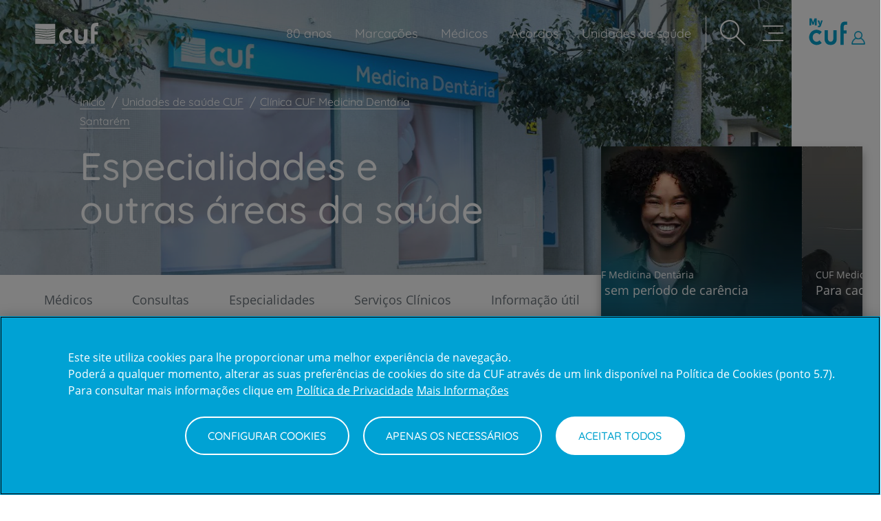

--- FILE ---
content_type: text/html; charset=UTF-8
request_url: https://www.cuf.pt/hospitais-e-clinicas/clinica-cuf-medicina-dentaria-santarem/especialidades
body_size: 28328
content:
<!DOCTYPE html>
<html  lang="pt-pt" dir="ltr" prefix="content: http://purl.org/rss/1.0/modules/content/  dc: http://purl.org/dc/terms/  foaf: http://xmlns.com/foaf/0.1/  og: http://ogp.me/ns#  rdfs: http://www.w3.org/2000/01/rdf-schema#  schema: http://schema.org/  sioc: http://rdfs.org/sioc/ns#  sioct: http://rdfs.org/sioc/types#  skos: http://www.w3.org/2004/02/skos/core#  xsd: http://www.w3.org/2001/XMLSchema# ">
<head>
  <meta charset="utf-8" />
<noscript><style>form.antibot * :not(.antibot-message) { display: none !important; }</style>
</noscript><link rel="canonical" href="https://www.cuf.pt/hospitais-e-clinicas/clinica-cuf-medicina-dentaria-santarem/especialidades" />
<meta name="facebook-domain-verification" content="0bhzadbm6d2pch6c9eh0te189ombo5" />
<meta name="MobileOptimized" content="width" />
<meta name="HandheldFriendly" content="true" />
<meta name="viewport" content="width=device-width, initial-scale=1.0" />
<script>
  // Define dataLayer and the gtag function.
  window.dataLayer = window.dataLayer || [];
  function gtag(){dataLayer.push(arguments);}

  // Default ad_storage to 'denied'.
  gtag('consent', 'default', {
        ad_storage: "denied",
        analytics_storage: "denied",
        functionality_storage: "denied",
        personalization_storage: "denied",
        security_storage: "denied",
        ad_user_data: "denied",
        ad_personalization: "denied",
        wait_for_update: 500
  });
</script>
<!-- Google Tag Manager -->
<script>(function(w,d,s,l,i){w[l]=w[l]||[];w[l].push({'gtm.start':
new Date().getTime(),event:'gtm.js'});var f=d.getElementsByTagName(s)[0],
j=d.createElement(s),dl=l!='dataLayer'?'&l='+l:'';j.async=true;j.src=
'https://www.googletagmanager.com/gtm.js?id='+i+dl;f.parentNode.insertBefore(j,f);
})(window,document,'script','dataLayer','GTM-NZ8MWF4');</script>
<!-- End Google Tag Manager -->


<!-- Google Tag Manager -->
<script>(function(w,d,s,l,i){w[l]=w[l]||[];w[l].push({'gtm.start':
    new Date().getTime(),event:'gtm.js'});var f=d.getElementsByTagName(s)[0],
    j=d.createElement(s),dl=l!='dataLayer'?'&l='+l:'';j.async=true;j.src=
    'https://www.googletagmanager.com/gtm.js?id='+i+dl;f.parentNode.insertBefore(j,f);
    })(window,document,'script','dataLayer','GTM-58WWZK');</script>
    <!-- End Google Tag Manager -->
<script type="application/ld+json">{
          "@context": "https://schema.org",
          "@type": "BreadcrumbList",
          "itemListElement": [{
            "@type": "ListItem",
            "position": "1",
            "name": "Início",
            "item": "https://www.cuf.pt/"
          },{
            "@type": "ListItem",
            "position": "2",
            "name": "Unidades de saúde CUF",
            "item": "https://www.cuf.pt/hospitais-e-clinicas"
          },{
            "@type": "ListItem",
            "position": "3",
            "name": "Clínica CUF Medicina Dentária Santarém",
            "item": "https://www.cuf.pt/hospitais-e-clinicas/clinica-cuf-medicina-dentaria-santarem"
          },{
              "@type": "ListItem",
              "position": "4",
              "name": "Especialidades e outras áreas da saúde"
            }]}</script>
<link rel="icon" href="/themes/custom/cuf_theme/favicon.ico" type="image/vnd.microsoft.icon" />

    <title>Especialidades e outras áreas da saúde | CUF</title>
    <link rel="stylesheet" media="all" href="/sites/portalcuf/files/css/css_SBw94EC24OsCkvFf58ZG597W7A8SsNwpocFxi8fUhUw.css?delta=0&amp;language=pt-pt&amp;theme=cuf_theme&amp;include=[base64]" />
<link rel="stylesheet" media="all" href="/sites/portalcuf/files/css/css_xPTHcr1vJm5UG9GhrcCrd_Ei4l2hRssXB7hA1wAfzqw.css?delta=1&amp;language=pt-pt&amp;theme=cuf_theme&amp;include=[base64]" />
<link rel="stylesheet" media="print" href="/sites/portalcuf/files/css/css_DuI0qMLZW2thy-VXzlnKH0F86poP-vRBve527S1lYwY.css?delta=2&amp;language=pt-pt&amp;theme=cuf_theme&amp;include=[base64]" />
<link rel="stylesheet" media="all" href="/sites/portalcuf/files/css/css_nKitLhe53MiD9_aq7oZB9LZnteP_VWmt_IiGpqKQGXw.css?delta=3&amp;language=pt-pt&amp;theme=cuf_theme&amp;include=[base64]" />

      


</head>
<body class="path-hospitais-e-clinicas has-glyphicons" >
<script>0</script>


<a href="#main-content" class="visually-hidden focusable skip-link">
  Passar para o conteúdo principal
</a>

  <div class="dialog-off-canvas-main-canvas" data-off-canvas-main-canvas>
              <header class="navbar navbar-default container-fluid" id="navbar" role="banner">
              <div class="navbar-header">
            <div class="region region-header-left">
          <a class="logo navbar-btn pull-left" href="/" title="Início" rel="home">
      <img src="/themes/custom/cuf_theme/logo.svg" alt="Início" height="33" width="94" />
    </a>
      
  </div>

            <div class="region region-header-right">
    <nav role="navigation" aria-labelledby="block-navegacaoprincipal-menu" id="block-navegacaoprincipal">
          

    <ul class="menu menu-level-0">
                                                                  <li class="menu-item show-icon">
                        <a href="/80-anos" >
              							<p class="link-text">80 anos</p>
							                

<div class="menu_link_content menu-link-contentmain view-mode-default menu-dropdown menu-dropdown-0 menu-type-default">
        
            <div class="field field--name-field-icon field--type-entity-reference field--label-hidden field--item"><div>
	
            <div class="field field--name-field-media-image field--type-image field--label-hidden field--item"><svg xmlns="http://www.w3.org/2000/svg" id="Camada_1" viewBox="0 0 30 30">
  <defs>
    <style>.cls-1{fill:#fff;}</style>
  </defs>
  <path class="cls-1" d="M16.92,8.14h1.04l.23.68h.73l-1.08-2.95h-.74l-1.1,2.95h.7l.23-.68ZM17.44,6.51l.36,1.12h-.73l.37-1.12Z"></path>
  <polygon class="cls-1" points="19.78 6.87 21.09 8.82 21.7 8.82 21.7 5.87 21.04 5.87 21.04 7.79 19.76 5.87 19.12 5.87 19.12 8.82 19.78 8.82 19.78 6.87"></polygon>
  <path class="cls-1" d="M27.14,7.18c-.13-.07-.27-.12-.42-.16-.19-.04-.33-.09-.44-.16-.11-.06-.16-.14-.16-.24,0-.08.04-.14.12-.2.08-.05.17-.08.26-.08.14,0,.27.03.38.1s.19.12.26.17l.39-.43s-.09-.09-.17-.15-.19-.12-.33-.17c-.14-.05-.31-.08-.51-.08-.24,0-.44.04-.6.13-.16.08-.28.19-.36.33-.08.14-.12.29-.12.45,0,.22.07.41.22.55.15.14.33.24.56.3.23.06.4.12.5.18.11.06.16.15.16.26,0,.07-.02.13-.06.17-.04.05-.1.09-.16.11-.06.03-.13.04-.2.04-.17,0-.32-.04-.45-.12-.13-.08-.23-.16-.31-.24l-.43.47c.08.08.17.16.28.24.11.08.24.14.39.18.15.05.32.07.52.07.21,0,.4-.04.58-.12.17-.08.31-.19.41-.33.1-.14.15-.3.15-.47,0-.2-.04-.37-.13-.5-.09-.13-.2-.23-.33-.3Z"></path>
  <path class="cls-1" d="M22.49,8.45c.14.14.3.25.49.33.19.08.39.12.61.12s.42-.04.61-.12c.19-.08.35-.19.49-.33.14-.14.25-.31.33-.5.08-.19.11-.39.11-.61s-.04-.43-.11-.61c-.08-.19-.19-.35-.33-.49-.14-.14-.3-.25-.49-.33-.19-.08-.39-.12-.61-.12s-.42.04-.61.12c-.19.08-.35.19-.49.33-.14.14-.25.31-.32.49-.08.19-.12.39-.12.61s.04.42.12.61c.08.19.19.35.33.5ZM22.85,6.87c.07-.14.16-.25.29-.34.13-.08.28-.13.45-.13s.32.04.45.13c.13.08.22.2.29.34.07.14.1.29.1.46s-.03.32-.1.47c-.07.14-.16.26-.29.34-.13.09-.28.13-.45.13s-.32-.04-.45-.13c-.13-.09-.22-.2-.29-.34-.07-.14-.1-.3-.1-.47s.03-.32.1-.46Z"></path>
  <path class="cls-1" d="M13.77,16.45l-1.85-1.77c-.24-.24-.51-.46-.79-.66.06-.05.12-.11.18-.17,1.85-1.85,1.85-4.85,0-6.7-1.85-1.85-4.85-1.85-6.7,0-1.85,1.85-1.85,4.85,0,6.7.06.06.12.12.18.17-.28.19-.54.41-.78.65-1.05,1.05-1.63,2.45-1.63,3.94s.59,2.91,1.65,3.97c2.18,2.15,5.71,2.14,7.88-.03l1.8-1.8,1.12,1.12c3.46,3.46,8.83,3.19,10.97.52.92-1.15,3.74-6-.43-10.17s-7.52.13-11.61,4.23ZM6.76,9.3c.33-.33.77-.5,1.21-.5s.88.17,1.21.5c.67.67.67,1.75,0,2.42-.67.67-1.75.67-2.42,0-.67-.67-.67-1.75,0-2.42ZM9.8,20.43c-.48.49-1.12.76-1.81.76-.69,0-1.33-.26-1.81-.74-.5-.48-.77-1.12-.77-1.81s.26-1.33.74-1.81c.48-.49,1.12-.76,1.81-.76.69,0,1.33.26,1.81.74l1.82,1.82-1.8,1.8ZM25.98,20.25c-3.6,4.08-10.02-1.71-10.02-1.71,0,0,2.55-2.6,2.95-3.03,7.56-8.13,9.55,1.92,7.07,4.74Z"></path>
</svg></div>
      
</div>
</div>
      
  </div>
                                          </a>
                    </li>
                                                  <li class="menu-item menu-item--expanded">
            <a href="/marcar-consulta-online" data-drupal-link-system-path="node/86621">Marcações</a>
                                      

<div class="menu_link_content menu-link-contentmain view-mode-default menu-dropdown menu-dropdown-0 menu-type-default">
        

    <ul class="menu menu-level-1">
                                                                  <li class="menu-item show-icon">
                        <a href="/marcacoes/consultas" >
              							<p class="link-text">Marcar Consulta</p>
							                

<div class="menu_link_content menu-link-contentmain view-mode-default menu-dropdown menu-dropdown-1 menu-type-default">
        
            <div class="field field--name-field-icon field--type-entity-reference field--label-hidden field--item"><div>
	
            <div class="field field--name-field-media-image field--type-image field--label-hidden field--item"><svg xmlns="http://www.w3.org/2000/svg" xmlns:xlink="http://www.w3.org/1999/xlink" width="32px" height="32px" viewBox="0 0 32 32" version="1.1">
  <title>Icons/Base/S/Bas-022</title>
  <g id="Icons/Base/S/Bas-022" stroke="none" stroke-width="1" fill="none" fill-rule="evenodd">
    <rect id="Area" fill-opacity="0.4" fill="#20394a" opacity="0" x="3" y="3" width="26" height="26"></rect>
    <g id="Bas-022" transform="translate(5.000000, 4.000000)" fill-rule="nonzero" stroke="#20394A" stroke-linecap="round" stroke-linejoin="round" stroke-width="1.5">
      <path d="M10.9329,0.7502 L13.2129,0.7502 L13.2129,9.0902 C13.2129,12.6332 10.4919,15.5052 7.1329,15.5052 L6.8289,15.5052 C3.4719,15.5052 0.7499,12.6332 0.7499,9.0902 L0.7499,0.7502 L3.0799,0.7502" id="Stroke-1"></path>
      <path d="M12.7952,17.7292 L12.7952,21.4882 C12.7952,23.1972 11.4822,24.5832 9.8622,24.5832 C8.2432,24.5832 6.9312,23.1972 6.9312,21.4882 L6.9312,15.5592" id="Stroke-3"></path>
      <path d="M12.801,17.8396 C12.801,16.1306 14.114,14.7456 15.734,14.7456 C17.353,14.7456 18.665,16.1306 18.665,17.8396 L18.665,19.0996" id="Stroke-5"></path>
      <path d="M21.2434,21.8801 C21.2434,23.3941 20.0804,24.6211 18.6464,24.6211 C17.2124,24.6211 16.0494,23.3941 16.0494,21.8801 C16.0494,20.3671 17.2124,19.1401 18.6464,19.1401 C20.0804,19.1401 21.2434,20.3671 21.2434,21.8801 Z" id="Stroke-7"></path>
    </g>
  </g>
</svg></div>
      
</div>
</div>
      
  </div>
                                          </a>
                    </li>
                                                                                <li class="menu-item show-icon">
                        <a href="/marcacoes/exames" >
              							<p class="link-text">Marcar Exame</p>
							                

<div class="menu_link_content menu-link-contentmain view-mode-default menu-dropdown menu-dropdown-1 menu-type-default">
        
            <div class="field field--name-field-icon field--type-entity-reference field--label-hidden field--item"><div>
	
            <div class="field field--name-field-media-image field--type-image field--label-hidden field--item"><svg xmlns="http://www.w3.org/2000/svg" xmlns:xlink="http://www.w3.org/1999/xlink" width="32px" height="32px" viewBox="0 0 32 32" version="1.1">
  <title>Icons/Base/S/Bas-021</title>
  <g id="Icons/Base/S/Bas-021" stroke="none" stroke-width="1" fill="none" fill-rule="evenodd">
    <rect id="Area" fill-opacity="0.4" fill="#00a2ce" opacity="0" x="3" y="3" width="26" height="26"></rect>
    <g id="Bas-021" transform="translate(6.000000, 4.000000)" fill-rule="nonzero" stroke="#00a2ce" stroke-linecap="round" stroke-linejoin="round" stroke-width="1.5">
      <polyline id="Stroke-1" points="4.8314 3.3278 4.8314 0.7498 14.8174 0.7498 14.8174 3.3278 18.8984 3.3278 18.8984 24.5018 0.7504 24.5018 0.7504 3.3278 2.2284 3.3278"></polyline>
      <polyline id="Stroke-3" points="14.8128 3.2185 14.8128 5.1195 4.8368 5.1195 4.8368 3.0655"></polyline>
      <polyline id="Stroke-4" points="4.3968 14.361 6.5928 14.361 7.8898 12.188 9.0838 16.893 10.8238 10.237 12.2638 16.009 13.3098 14.453 15.2928 14.453"></polyline>
    </g>
  </g>
</svg></div>
      
</div>
</div>
      
  </div>
                                          </a>
                    </li>
                                                                                <li class="menu-item show-icon">
                        <a href="/marcacoes/teleconsulta" >
              							<p class="link-text">Marcar Teleconsulta</p>
							                

<div class="menu_link_content menu-link-contentmain view-mode-default menu-dropdown menu-dropdown-1 menu-type-default">
        
            <div class="field field--name-field-icon field--type-entity-reference field--label-hidden field--item"><div>
	
            <div class="field field--name-field-media-image field--type-image field--label-hidden field--item"><svg xmlns="http://www.w3.org/2000/svg" viewBox="0 0 500 500">
  <title>Icons/Brand/XL/B-012</title>
  <g id="Icons/Brand/XL/B-012" stroke="none" stroke-width="1" fill="none" fill-rule="evenodd" transform="matrix(3.506328, 0, 0, 3.113513, 37.930431, -2.004836)" style="">
    <rect id="Area" fill-opacity="0.4" fill="#20394a" opacity="0" x="15" y="15" width="89.068" height="122" style=""></rect>
    <g id="B-012" transform="matrix(0.817607, 0, 0, 0.868601, 6.678363, 18.269484)" fill-rule="nonzero" stroke-linecap="round" stroke-linejoin="round" stroke-width="1.5" style="">
      <path d="M 70.219 98.183 L 70.219 111.627 C 70.219 117.742 65.224 122.75 59.095 122.75 L 11.874 122.75 C 5.76 122.75 0.75 117.742 0.75 111.627 L 0.75 78.861 L 0.75 26.211 L 0.75 11.874 C 0.75 5.759 5.76 0.75 11.874 0.75 L 59.095 0.75 C 65.224 0.75 70.219 5.759 70.219 11.874 L 70.219 98.171 M 70.219 100.618 L 70.219 106.79 L 0.75 106.79 L 0.75 83.937 L 0.75 22.361 L 0.75 16.711 L 70.219 16.711 L 70.219 24.127 M 30.68 8.79 L 40.553 8.79 M 35.88 114.066 C 35.88 114.499 35.529 114.848 35.097 114.848 C 34.665 114.848 34.315 114.499 34.315 114.066 C 34.315 113.633 34.665 113.283 35.097 113.283 C 35.529 113.283 35.88 113.633 35.88 114.066 Z" id="Combined-Shape" style="stroke: rgb(0, 162, 206); stroke-width: 5.12532px;"></path>
    </g>
  </g>
</svg></div>
      
</div>
</div>
      
  </div>
                                          </a>
                    </li>
                    </ul>



            <div class="field field--name-field-icon field--type-entity-reference field--label-hidden field--item"><div>
	
            <div class="field field--name-field-media-image field--type-image field--label-hidden field--item"><svg xmlns="http://www.w3.org/2000/svg" xmlns:xlink="http://www.w3.org/1999/xlink" width="32px" height="32px" viewBox="0 0 32 32" version="1.1">
  <title>Icons/Base/S/Bas-004</title>
  <g id="Icons/Base/S/Bas-004" stroke="none" stroke-width="1" fill="none" fill-rule="evenodd">
    <rect id="Area" fill-opacity="0.4" fill="#20394a" opacity="0" x="3" y="3" width="26" height="26"></rect>
    <g id="Bas-004" transform="translate(3.500000, 3.500000)" fill-rule="nonzero" stroke="#20394A" stroke-linecap="round" stroke-linejoin="round" stroke-width="1.5">
      <path d="M5.9987963,12.3386111 L8.36916667,14.7089815" id="Stroke-1"></path>
      <path d="M8.3687963,12.3386111 L5.99842593,14.7089815" id="Stroke-2"></path>
      <g id="Group-23" transform="translate(0.000000, 0.462963)">
        <path d="M13.3962037,14.1706481 L11.9591667,14.1706481 C11.7221296,14.1706481 11.5286111,13.9762037 11.5286111,13.7391667 L11.5286111,12.3021296 C11.5286111,12.0660185 11.7221296,11.8715741 11.9591667,11.8715741 L13.3962037,11.8715741 C13.6341667,11.8715741 13.8276852,12.0660185 13.8276852,12.3021296 L13.8276852,13.7391667 C13.8276852,13.9762037 13.6341667,14.1706481 13.3962037,14.1706481 Z" id="Stroke-3"></path>
        <path d="M19.029537,14.1824074 L17.5925,14.1824074 C17.355463,14.1824074 17.1610185,13.9888889 17.1610185,13.7509259 L17.1610185,12.3138889 C17.1610185,12.0777778 17.355463,11.8842593 17.5925,11.8842593 L19.029537,11.8842593 C19.2665741,11.8842593 19.4600926,12.0777778 19.4600926,12.3138889 L19.4600926,13.7509259 C19.4600926,13.9888889 19.2665741,14.1824074 19.029537,14.1824074 Z" id="Stroke-5"></path>
        <path d="M13.3962037,19.0552778 L11.9591667,19.0552778 C11.7221296,19.0552778 11.5286111,18.8608333 11.5286111,18.6237963 L11.5286111,17.1867593 C11.5286111,16.9506481 11.7221296,16.7562037 11.9591667,16.7562037 L13.3962037,16.7562037 C13.6341667,16.7562037 13.8276852,16.9506481 13.8276852,17.1867593 L13.8276852,18.6237963 C13.8276852,18.8608333 13.6341667,19.0552778 13.3962037,19.0552778 Z" id="Stroke-7"></path>
        <path d="M19.029537,19.0669444 L17.5925,19.0669444 C17.355463,19.0669444 17.1610185,18.8725 17.1610185,18.635463 L17.1610185,17.1984259 C17.1610185,16.9623148 17.355463,16.7687963 17.5925,16.7687963 L19.029537,16.7687963 C19.2665741,16.7687963 19.4600926,16.9623148 19.4600926,17.1984259 L19.4600926,18.635463 C19.4600926,18.8725 19.2665741,19.0669444 19.029537,19.0669444 Z" id="Stroke-9"></path>
        <path d="M7.77194444,19.0552778 L6.33490741,19.0552778 C6.09787037,19.0552778 5.90342593,18.8608333 5.90342593,18.6237963 L5.90342593,17.1867593 C5.90342593,16.9506481 6.09787037,16.7562037 6.33490741,16.7562037 L7.77194444,16.7562037 C8.00898148,16.7562037 8.2025,16.9506481 8.2025,17.1867593 L8.2025,18.6237963 C8.2025,18.8608333 8.00898148,19.0552778 7.77194444,19.0552778 Z" id="Stroke-11"></path>
        <path d="M18.0557407,2.71138889 L7.30851852,2.71138889" id="Stroke-13"></path>
        <path d="M20.5360185,2.71138889 L23.8425,2.71138889 C24.2971296,2.71138889 24.6702778,3.08361111 24.6702778,3.53916667 L24.6702778,22.5530556 C24.6702778,23.009537 24.2989815,23.3789815 23.8425,23.3789815 L1.5212037,23.3789815 C1.06472222,23.3789815 0.694351852,23.009537 0.694351852,22.5530556 L0.694351852,3.53916667 C0.694351852,3.08361111 1.06657407,2.71138889 1.5212037,2.71138889 L4.82768519,2.71138889" id="Stroke-15"></path>
        <path d="M6.06842593,5.19166667 L6.06842593,5.19166667 C5.38324074,5.19166667 4.82768519,4.63611111 4.82768519,3.95185185 L4.82768519,1.4712963 C4.82768519,0.786111111 5.38324074,0.231481481 6.06842593,0.231481481 C6.75268519,0.231481481 7.30824074,0.786111111 7.30824074,1.4712963 L7.30824074,3.95185185 C7.30824074,4.63611111 6.75268519,5.19166667 6.06842593,5.19166667 Z" id="Stroke-17"></path>
        <path d="M19.2962963,5.19166667 L19.2962963,5.19166667 C18.6111111,5.19166667 18.0555556,4.63611111 18.0555556,3.95185185 L18.0555556,1.4712963 C18.0555556,0.786111111 18.6111111,0.231481481 19.2962963,0.231481481 C19.9805556,0.231481481 20.5361111,0.786111111 20.5361111,1.4712963 L20.5361111,3.95185185 C20.5361111,4.63611111 19.9805556,5.19166667 19.2962963,5.19166667 Z" id="Stroke-19"></path>
        <path d="M0.69462963,7.67194444 L24.6705556,7.67194444" id="Stroke-21"></path>
      </g>
    </g>
  </g>
</svg></div>
      
</div>
</div>
      
  </div>
                      </li>
                                                                                <li class="menu-item show-icon">
                        <a href="/medicos" >
              							<p class="link-text">Médicos</p>
							                

<div class="menu_link_content menu-link-contentmain view-mode-default menu-dropdown menu-dropdown-0 menu-type-default">
        
            <div class="field field--name-field-icon field--type-entity-reference field--label-hidden field--item"><div>
	
            <div class="field field--name-field-media-image field--type-image field--label-hidden field--item"><svg xmlns="http://www.w3.org/2000/svg" xmlns:xlink="http://www.w3.org/1999/xlink" width="32px" height="32px" viewBox="0 0 32 32" version="1.1">
  <g id="Icons/Base/S/Bas-006" stroke="none" stroke-width="1" fill="none" fill-rule="evenodd">
    <rect id="Area" fill-opacity="0.4" fill="transparent" opacity="0" x="3" y="3" width="26" height="26"></rect>
    <g id="Bas-006" transform="translate(3.500000, 3.000000)" fill-rule="nonzero" stroke="#20394A" stroke-linecap="round" stroke-linejoin="round" stroke-width="1.5">
      <path d="M18.1053,21.7736 L19.6823,21.7736 M7.9393,5.0441 L7.9113,8.2171 C7.9113,9.3371 8.4343,10.4021 9.3103,11.0671 L10.4863,11.9591 C11.6713,12.8561 13.3903,12.8561 14.5753,11.9591 L15.7513,11.0671 C16.6273,10.4021 17.1503,9.3371 17.1503,8.2171 L17.1503,5.0401 M9.9208,11.5372 L9.9208,13.5032 M15.1786,11.5109 L15.1786,13.6839 M7.9374,5.1261 C7.9374,2.7301 9.9984,0.7501 12.5364,0.7501 L12.6564,0.7501 C15.1284,0.7501 17.1524,2.6591 17.1514,4.9921 M9.3788,12.3527 C9.3788,12.3527 12.3608,18.1287 13.2358,24.4157 M12.4999,24.5382 C21.0479,24.5382 24.3799,22.7482 24.3799,22.7482 L24.3799,21.7402 C24.3799,17.8632 20.5249,15.7642 17.7069,14.3372 C17.5639,14.2652 17.3499,14.1302 17.2249,14.0512 C16.7429,13.7462 16.2909,13.1722 16.1789,13.0102 M15.6083,12.17 C15.6783,12.216 15.8873,12.569 15.8873,12.569 L18.9213,17.206 M15.6639,12.5089 C15.5969,12.8069 15.4619,13.1109 15.3849,13.2699 C14.9459,14.1719 13.5989,17.0309 12.5669,20.8629 M18.9217,17.2062 L16.2467,17.6432 M16.2469,17.6437 L16.8639,20.1027 M16.8641,20.1027 C16.8641,20.1027 15.6381,21.4007 14.0441,24.5067 M15.6639,12.5089 C15.7079,12.3169 15.6769,12.0909 15.2329,11.8759 M12.6297,24.5382 C4.0827,24.5382 0.7497,22.7482 0.7497,22.7482 L0.7497,21.7402 C0.7497,17.8632 4.6047,15.7642 7.4227,14.3372 C7.5657,14.2652 7.7797,14.1302 7.9047,14.0512 C8.3867,13.7462 8.8387,13.1722 8.9507,13.0102 M9.5213,12.17 C9.4513,12.216 9.2423,12.569 9.2423,12.569 L6.2083,17.206 M6.2079,17.2062 L8.8829,17.6432 M8.8827,17.6437 L8.2657,20.1027 M8.2655,20.1027 C8.2655,20.1027 9.4915,21.4007 11.0855,24.5067 M9.4657,12.5089 C9.4217,12.3169 9.4537,12.0909 9.8967,11.8759 M7.953,5.1486 C7.953,5.1486 10.043,2.7206 12.564,3.6946 C15.075,4.6646 16.779,3.1516 16.698,3.1316" id="Combined-Shape"></path>
    </g>
  </g>
</svg></div>
      
</div>
</div>
      
  </div>
                                          </a>
                    </li>
                                                                                <li class="menu-item show-icon">
                        <a href="/acordos" >
              							<p class="link-text">Acordos</p>
							                

<div class="menu_link_content menu-link-contentmain view-mode-default menu-dropdown menu-dropdown-0 menu-type-default">
        
            <div class="field field--name-field-icon field--type-entity-reference field--label-hidden field--item"><div>
	
            <div class="field field--name-field-media-image field--type-image field--label-hidden field--item"><svg xmlns="http://www.w3.org/2000/svg" xmlns:cc="http://creativecommons.org/ns#" xmlns:dc="http://purl.org/dc/elements/1.1/" xmlns:rdf="http://www.w3.org/1999/02/22-rdf-syntax-ns#" width="35.463" height="42.667" version="1.1" viewBox="0 0 35.463 42.667" xml:space="preserve">
  <metadata></metadata>
  <defs>
    <clipPath id="clipPath831">
      <path d="m0 32h26.597v-32h-26.597z"></path>
    </clipPath>
  </defs>
  <g transform="matrix(1.3333 0 0 -1.3333 0 42.667)">
    <g clip-path="url(#clipPath831)">
      <g transform="translate(21.919 14.372)">
        <path d="m0 0c-0.042 0-0.085 0.021-0.105 0.043-0.065 0.063-0.065 0.17 0 0.233l3.887 3.888c0.064 0.064 0.17 0.064 0.234 0 0.063-0.064 0.063-0.17 0-0.234l-3.888-3.887c-0.043-0.022-0.085-0.043-0.128-0.043z" fill="none" stroke="#20394a" stroke-linecap="round" stroke-linejoin="round" stroke-width=".75"></path>
      </g>
      <g transform="translate(23.194 13.501)">
        <path d="m0 0-4.674 4.674c-0.064 0.064-0.17 0.064-0.234 0s-0.064-0.17 0-0.234l4.674-4.673c0.509-0.51 0.509-1.339 0-1.849-0.276-0.276-0.617-0.425-0.977-0.425-0.361-0.021-0.723 0.128-0.977 0.403l-1.126 1.106c-0.064 0.063-0.17 0.063-0.234 0-0.064-0.064-0.064-0.17 0-0.234l1.126-1.105c0.51-0.51 0.51-1.339 0-1.849-0.553-0.551-1.445-0.551-1.997-0.02l-1.084 1.083c-0.021 0.021-0.063 0.043-0.106 0.043-0.042 0-0.085-0.022-0.106-0.043-0.021-0.022-0.043-0.064-0.043-0.106s0.022-0.085 0.043-0.106l1.083-1.084 0.022-0.021 0.021-0.021c0.573-0.574 0.573-1.467 0.042-2.018-0.51-0.51-1.338-0.51-1.849 0l-1.167 1.167c-0.064 0.065-0.17 0.065-0.234 0-0.064-0.063-0.064-0.169 0-0.233l1.168-1.168c0.595-0.596 0.383-1.382-0.127-1.87-0.511-0.51-1.339-0.51-1.848 0l-1.126 1.126c-0.064 0.063-0.17 0.063-0.234 0-0.064-0.064-0.064-0.17 0-0.233l1.126-1.126c0.318-0.32 0.722-0.468 1.147-0.468 0.424 0 0.829 0.148 1.147 0.468 0.51 0.509 0.68 1.147 0.51 1.72 0.17-0.063 0.361-0.085 0.553-0.085 0.424 0 0.828 0.149 1.147 0.468 0.488 0.488 0.616 1.232 0.361 1.869 0.191-0.063 0.382-0.106 0.574-0.106 0.446 0 0.892 0.17 1.232 0.51 0.446 0.446 0.573 1.105 0.382 1.678 0.191-0.063 0.383-0.106 0.574-0.106h0.021c0.446 0 0.871 0.191 1.211 0.531 0.616 0.68 0.616 1.699-0.021 2.337z" fill="none" stroke="#20394a" stroke-linecap="round" stroke-linejoin="round" stroke-width=".75"></path>
      </g>
      <g transform="translate(11.53 24.697)">
        <path d="m0 0c-0.021 0-0.063 0-0.085 0.021-0.467 0.319-0.977 0.468-1.593 0.468h-1.275c-0.34 0-0.637 0.127-0.892 0.361l-2.273 2.273c-0.064 0.064-0.064 0.17 0 0.233 0.063 0.064 0.17 0.064 0.233 0l2.252-2.252c0.17-0.169 0.404-0.275 0.659-0.275h1.275c0.679 0 1.253-0.17 1.762-0.51 0.065-0.043 0.086-0.149 0.043-0.213-0.021-0.085-0.063-0.106-0.106-0.106z" fill="none" stroke="#20394a" stroke-linecap="round" stroke-linejoin="round" stroke-width=".75"></path>
      </g>
      <g transform="translate(4.6261 14.351)">
        <path d="m0 0c-0.043 0-0.085 0.021-0.106 0.043l-3.888 3.888c-0.064 0.063-0.064 0.17 0 0.233 0.063 0.064 0.17 0.064 0.233 0l3.888-3.888c0.064-0.063 0.064-0.17 0-0.233-0.042-0.043-0.085-0.043-0.127-0.043z" fill="none" stroke="#20394a" stroke-linecap="round" stroke-linejoin="round" stroke-width=".75"></path>
      </g>
      <g transform="translate(16.034 17.431)">
        <path d="m0 0c-1.423 0-2.762 0.553-3.781 1.572l-0.573 0.574-0.745-0.765c-1.614-1.614-4.249-1.614-5.863 0-0.064 0.064-0.064 0.17 0 0.234l5.014 4.971c0.977 0.977 2.294 1.53 3.675 1.53h4.759l2.549 2.549c0.064 0.064 0.17 0.064 0.234 0 0.064-0.063 0.064-0.17 0-0.233l-2.613-2.614c-0.021-0.021-0.064-0.042-0.106-0.042h-4.823c-1.296 0-2.528-0.51-3.463-1.423l-4.886-4.887c1.487-1.381 3.845-1.338 5.29 0.106l0.871 0.871c0.064 0.064 0.17 0.064 0.233 0l0.68-0.679c0.956-0.956 2.21-1.466 3.548-1.466 1.339 0 2.592 0.531 3.548 1.466l1.466 1.465c0.064 0.064 0.17 0.064 0.234 0 0.064-0.063 0.064-0.169 0-0.233l-1.466-1.466c-0.999-0.977-2.337-1.53-3.782-1.53z" fill="none" stroke="#20394a" stroke-linecap="round" stroke-linejoin="round" stroke-width=".75"></path>
      </g>
      <g transform="translate(13.825 6.7021)">
        <path d="m0 0-2.295-2.294c-0.255-0.255-0.701-0.255-0.956 0l-0.977 0.978c-0.255 0.254-0.255 0.701 0 0.956l2.294 2.294c0.255 0.254 0.702 0.254 0.956 0l0.978-0.978c0.276-0.255 0.276-0.68 0-0.956zm-5.396-0.127-0.978 0.978c-0.255 0.254-0.255 0.701 0 0.956l2.295 2.294c0.255 0.254 0.701 0.254 0.956 0l0.977-0.978c0.255-0.255 0.255-0.7 0-0.956l-2.294-2.294c-0.255-0.255-0.68-0.255-0.956 0zm-2.146 2.146-0.978 0.977c-0.254 0.255-0.254 0.701 0 0.956l2.295 2.294c0.127 0.128 0.297 0.191 0.467 0.191s0.34-0.063 0.468-0.191l0.977-0.976c0.255-0.255 0.255-0.702 0-0.957l-2.294-2.294c-0.255-0.255-0.68-0.255-0.935 0zm-2.146 2.167-0.977 0.977c-0.255 0.255-0.255 0.701 0 0.956l2.294 2.295c0.255 0.254 0.701 0.254 0.956 0l0.978-0.977c0.254-0.255 0.254-0.702 0-0.957l-2.295-2.294c-0.276-0.277-0.701-0.277-0.956 0zm9.921-2.996-0.977 0.977c-0.191 0.191-0.446 0.298-0.701 0.298-0.064 0-0.149 0-0.212-0.022 0.063 0.32-0.022 0.66-0.277 0.914l-0.956 0.956c-0.191 0.192-0.446 0.297-0.701 0.297-0.063 0-0.148 0-0.212-0.02 0.021 0.063 0.021 0.148 0.021 0.212 0 0.276-0.106 0.51-0.297 0.701l-0.978 0.977c-0.255 0.255-0.594 0.34-0.913 0.277 0.064 0.318-0.021 0.658-0.276 0.913l-0.978 0.977c-0.382 0.383-1.019 0.383-1.402 0l-2.273-2.316c-0.191-0.19-0.276-0.425-0.276-0.7 0-0.277 0.106-0.511 0.297-0.701l0.978-0.978c0.191-0.191 0.446-0.298 0.701-0.298 0.063 0 0.148 0 0.212 0.022-0.064-0.319 0.021-0.658 0.276-0.913l0.978-0.978c0.191-0.191 0.446-0.298 0.701-0.298 0.063 0 0.148 0 0.212 0.022-0.021-0.064-0.021-0.149-0.021-0.212 0-0.276 0.106-0.511 0.297-0.701l0.978-0.978c0.191-0.191 0.446-0.298 0.701-0.298 0.063 0 0.148 0 0.212 0.022-0.064-0.319 0.021-0.658 0.276-0.913l0.978-0.978c0.191-0.191 0.446-0.298 0.701-0.298s0.51 0.107 0.701 0.298l2.294 2.294c0.319 0.426 0.319 1.063-0.064 1.445z" fill="none" stroke="#20394a" stroke-linecap="round" stroke-linejoin="round" stroke-width=".75"></path>
      </g>
    </g>
  </g>
</svg></div>
      
</div>
</div>
      
  </div>
                                          </a>
                    </li>
                                                                                <li class="menu-item show-icon">
                        <a href="/hospitais-e-clinicas" >
              							<p class="link-text">Unidades de saúde</p>
							                

<div class="menu_link_content menu-link-contentmain view-mode-default menu-dropdown menu-dropdown-0 menu-type-default">
        
            <div class="field field--name-field-icon field--type-entity-reference field--label-hidden field--item"><div>
	
            <div class="field field--name-field-media-image field--type-image field--label-hidden field--item"><svg xmlns:dc="http://purl.org/dc/elements/1.1/" xmlns:cc="http://creativecommons.org/ns#" xmlns:rdf="http://www.w3.org/1999/02/22-rdf-syntax-ns#" xmlns:svg="http://www.w3.org/2000/svg" xmlns="http://www.w3.org/2000/svg" xmlns:sodipodi="http://sodipodi.sourceforge.net/DTD/sodipodi-0.dtd" xmlns:inkscape="http://www.inkscape.org/namespaces/inkscape" width="32px" height="32px" viewBox="0 0 32 32" version="1.1" id="svg4634">
  <metadata id="metadata4640"></metadata>
  <defs id="defs4638"></defs>
  <title id="title4623">Icons/Base/S/Bas-020</title>
  <desc id="desc4625">Created with Sketch.</desc>
  <g id="Icons/Base/S/Bas-020" stroke="none" stroke-width="none" fill="none" fill-rule="evenodd">
    <rect id="Area" fill-opacity="0.4" fill="#ffffff" opacity="0" x="3" y="3" width="26" height="26"></rect>
    <g id="Bas-020" transform="translate(3.500000, 3.500000)" fill-rule="nonzero" stroke-linecap="round" stroke-linejoin="round">
      <path style="color:#000000;font-style:normal;font-variant:normal;font-weight:normal;font-stretch:normal;font-size:medium;line-height:normal;font-family:sans-serif;font-variant-ligatures:normal;font-variant-position:normal;font-variant-caps:normal;font-variant-numeric:normal;font-variant-alternates:normal;font-feature-settings:normal;text-indent:0;text-align:start;text-decoration:none;text-decoration-line:none;text-decoration-style:solid;text-decoration-color:#000000;letter-spacing:normal;word-spacing:normal;text-transform:none;writing-mode:lr-tb;direction:ltr;text-orientation:mixed;dominant-baseline:auto;baseline-shift:baseline;text-anchor:start;white-space:normal;shape-padding:0;clip-rule:nonzero;display:inline;overflow:visible;visibility:visible;opacity:1;isolation:auto;mix-blend-mode:normal;color-interpolation:sRGB;color-interpolation-filters:linearRGB;solid-color:#000000;solid-opacity:1;vector-effect:none;fill:#ffffff;fill-opacity:1;fill-rule:nonzero;stroke:none;stroke-width:none;stroke-linecap:butt;stroke-linejoin:miter;stroke-miterlimit:4;stroke-dasharray:none;stroke-dashoffset:0;stroke-opacity:1;color-rendering:auto;image-rendering:auto;shape-rendering:auto;text-rendering:auto;enable-background:accumulate" d="M 7.1074219,6.515625 C 5.5756319,6.4131392 4.3466643,6.4805435 3.3828125,6.6210938 2.4189607,6.761644 1.7211482,6.974272 1.2519531,7.1621094 0.78275804,7.3499467 0.49609375,7.5449219 0.49609375,7.5449219 A 0.750075,0.750075 0 1 0 1.3652344,8.7675781 c 0,0 0.085983,-0.069819 0.4433594,-0.2128906 C 2.1659697,8.4116158 2.7480407,8.2296457 3.5996094,8.1054688 5.3027467,7.8571148 8.0893019,7.844731 12.292969,8.8847656 c 7.43772,1.8400354 12.375,-0.027344 12.375,-0.027344 A 0.75028045,0.75028045 0 1 0 24.128906,7.4570312 c 0,0 -4.411009,1.7206207 -11.476562,-0.027344 C 10.474223,6.8907957 8.6392119,6.6181108 7.1074219,6.515625 Z"></path>
      <path style="color:#000000;font-style:normal;font-variant:normal;font-weight:normal;font-stretch:normal;font-size:medium;line-height:normal;font-family:sans-serif;font-variant-ligatures:normal;font-variant-position:normal;font-variant-caps:normal;font-variant-numeric:normal;font-variant-alternates:normal;font-feature-settings:normal;text-indent:0;text-align:start;text-decoration:none;text-decoration-line:none;text-decoration-style:solid;text-decoration-color:#000000;letter-spacing:normal;word-spacing:normal;text-transform:none;writing-mode:lr-tb;direction:ltr;text-orientation:mixed;dominant-baseline:auto;baseline-shift:baseline;text-anchor:start;white-space:normal;shape-padding:0;clip-rule:nonzero;display:inline;overflow:visible;visibility:visible;opacity:1;isolation:auto;mix-blend-mode:normal;color-interpolation:sRGB;color-interpolation-filters:linearRGB;solid-color:#000000;solid-opacity:1;vector-effect:none;fill:#ffffff;fill-opacity:1;fill-rule:nonzero;stroke:none;stroke-width:none;stroke-linecap:butt;stroke-linejoin:miter;stroke-miterlimit:4;stroke-dasharray:none;stroke-dashoffset:0;stroke-opacity:1;color-rendering:auto;image-rendering:auto;shape-rendering:auto;text-rendering:auto;enable-background:accumulate" d="m 0.88671875,0.13671875 a 0.750075,0.750075 0 0 0 -0.75,0.75 V 24.515625 a 0.750075,0.750075 0 0 0 0.75,0.75 H 24.513672 a 0.750075,0.750075 0 0 0 0.75,-0.75 V 0.88671875 a 0.750075,0.750075 0 0 0 -0.75,-0.75 z M 1.6367188,1.6367188 H 23.763672 V 23.765625 H 1.6367188 Z"></path>
      <path style="color:#000000;font-style:normal;font-variant:normal;font-weight:normal;font-stretch:normal;font-size:medium;line-height:normal;font-family:sans-serif;font-variant-ligatures:normal;font-variant-position:normal;font-variant-caps:normal;font-variant-numeric:normal;font-variant-alternates:normal;font-feature-settings:normal;text-indent:0;text-align:start;text-decoration:none;text-decoration-line:none;text-decoration-style:solid;text-decoration-color:#000000;letter-spacing:normal;word-spacing:normal;text-transform:none;writing-mode:lr-tb;direction:ltr;text-orientation:mixed;dominant-baseline:auto;baseline-shift:baseline;text-anchor:start;white-space:normal;shape-padding:0;clip-rule:nonzero;display:inline;overflow:visible;visibility:visible;opacity:1;isolation:auto;mix-blend-mode:normal;color-interpolation:sRGB;color-interpolation-filters:linearRGB;solid-color:#000000;solid-opacity:1;vector-effect:none;fill:#ffffff;fill-opacity:1;fill-rule:nonzero;stroke:none;stroke-width:none;stroke-linecap:butt;stroke-linejoin:miter;stroke-miterlimit:4;stroke-dasharray:none;stroke-dashoffset:0;stroke-opacity:1;color-rendering:auto;image-rendering:auto;shape-rendering:auto;text-rendering:auto;enable-background:accumulate" d="M 8.4257812,11.767578 C 4.2393025,11.499657 0.72265625,12.558594 0.72265625,12.558594 a 0.750075,0.750075 0 1 0 0.42187495,1.439453 c 0,0 5.9605414,-1.70249 11.1171878,-0.0078 6.366185,2.090353 12.425781,-0.002 12.425781,-0.002 a 0.75013293,0.75013293 0 1 0 -0.484375,-1.419922 c 0,0 -5.659023,1.906968 -11.472656,-0.002 -1.438475,-0.472739 -2.9091948,-0.709521 -4.3046878,-0.798828 z"></path>
      <path style="color:#000000;font-style:normal;font-variant:normal;font-weight:normal;font-stretch:normal;font-size:medium;line-height:normal;font-family:sans-serif;font-variant-ligatures:normal;font-variant-position:normal;font-variant-caps:normal;font-variant-numeric:normal;font-variant-alternates:normal;font-feature-settings:normal;text-indent:0;text-align:start;text-decoration:none;text-decoration-line:none;text-decoration-style:solid;text-decoration-color:#000000;letter-spacing:normal;word-spacing:normal;text-transform:none;writing-mode:lr-tb;direction:ltr;text-orientation:mixed;dominant-baseline:auto;baseline-shift:baseline;text-anchor:start;white-space:normal;shape-padding:0;clip-rule:nonzero;display:inline;overflow:visible;visibility:visible;opacity:1;isolation:auto;mix-blend-mode:normal;color-interpolation:sRGB;color-interpolation-filters:linearRGB;solid-color:#000000;solid-opacity:1;vector-effect:none;fill:#ffffff;fill-opacity:1;fill-rule:nonzero;stroke:none;stroke-width:none;stroke-linecap:butt;stroke-linejoin:miter;stroke-miterlimit:4;stroke-dasharray:none;stroke-dashoffset:0;stroke-opacity:1;color-rendering:auto;image-rendering:auto;shape-rendering:auto;text-rendering:auto;enable-background:accumulate" d="m 17.328125,16.925781 c -1.708765,0.130229 -3.742996,0.425567 -6.132813,0.978516 a 0.750075,0.750075 0 0 0 -0.002,0.002 C 7.693977,18.729498 5.1892593,18.655729 3.578125,18.394531 1.9669907,18.133334 1.3183594,17.726562 1.3183594,17.726562 a 0.75030666,0.75030666 0 1 0 -0.7714844,1.28711 c 0,0 0.9815576,0.569615 2.7929688,0.863281 1.8114111,0.293666 4.5230116,0.352669 8.1972652,-0.511719 l -0.0039,0.002 c 4.644186,-1.074558 7.831453,-1.13261 9.832031,-0.935547 2.000579,0.197063 2.732422,0.603515 2.732422,0.603515 a 0.75042782,0.75042782 0 1 0 0.695313,-1.330078 c 0,0 -1.095648,-0.550529 -3.279297,-0.765625 -1.091824,-0.107548 -2.476782,-0.143901 -4.185547,-0.01367 z"></path>
    </g>
  </g>
</svg></div>
      
</div>
</div>
      
  </div>
                                          </a>
                    </li>
                    </ul>



  </nav>
<section id="block-searchicon" class="search-icon block block-block-content block-block-content1cb3788c-35c8-47fe-bc37-f8fe25722341 clearfix">
	
	<div class="icon"></div>
	
</section>
<section id="block-menuicon" class="menu-icon menu-hamburger block block-block-content block-block-content1986e165-9378-47f8-983d-f6a8413c5e0e clearfix">
	
	<div class="icon"></div>
	
</section>
<section id="block-mycuf" class="my-cuf block block-block-content block-block-content853173ce-4355-40c8-afe5-fab5f7a3f224 clearfix">
  
    
          <a href="https://www.saudecuf.pt/mycuf" target="_blank">
        <svg width="56.00000000000001" height="56.00000000000001" xmlns="http://www.w3.org/2000/svg">
        <title>Logo/My Cuf</title>
        <g>
          <rect fill="none" id="canvas_background" height="402" width="582" y="-1" x="-1"/>
        </g>
        <g>
          <g fill-rule="evenodd" fill="none" id="Logos/My-Cuf">
            <path stroke="null" fill-rule="nonzero" fill="#00A2CE" id="Combined-Shape"
                  d="m13.930698,20.657239c1.818823,0.467775 3.419179,1.375024 4.719658,2.580027l0.294756,0.283296l-3.528326,3.67727c-1.171372,-1.479897 -2.918781,-2.341208 -4.780938,-2.142309c-3.084086,0.328534 -5.305264,3.426279 -4.961585,6.918272c0.342549,3.491981 3.121021,6.056371 6.203399,5.727825c1.359978,-0.144756 2.547256,-0.832495 3.426033,-1.851004l0.183533,-0.223232l3.39142,3.85013c-2.580211,2.454863 -6.306786,3.561245 -10.023153,2.605821c-5.838691,-1.500631 -9.433481,-7.51497 -8.032036,-13.431044c1.40088,-5.916075 7.269677,-9.495683 13.107239,-7.995052zm13.909898,0.222433l0,12.421993c0.012467,0.428531 0.061231,0.857061 0.15769,1.27337c0.241141,1.039624 0.814476,1.940867 1.683685,2.484514c0.697959,0.43493 1.619727,0.712269 2.428245,0.604129c0.829645,-0.111641 1.660372,-0.44074 2.294397,-1.039046c0.824228,-0.776939 1.187745,-1.911338 1.264981,-3.05823l0.012811,-0.264736l0,-12.421993l4.924772,0l0,11.291671c0,0.468647 0.009212,0.938448 0.004889,1.407673c-0.00597,0.554702 -0.031973,1.106493 -0.115976,1.65364c-0.160945,1.05241 -0.479579,2.081569 -0.970532,3.010719c-0.649195,1.22511 -1.596438,2.234493 -2.736046,2.934552c-0.130065,0.080245 -0.261199,0.158734 -0.397762,0.229091c-0.95266,0.483767 -1.989311,0.735533 -3.029746,0.884956c-1.725951,0.250021 -3.468704,0.104664 -5.137207,-0.44015c-0.51913,-0.170366 -1.020389,-0.384913 -1.491308,-0.673896c-0.733727,-0.450038 -1.39593,-1.029736 -1.944871,-1.71933c-0.719638,-0.907643 -1.23119,-1.991448 -1.535195,-3.136903c-0.260793,-0.982925 -0.32367,-1.95073 -0.335327,-2.957141l-0.002272,-0.433849l0,-12.051033l4.924772,0zm27.840457,-12.398569l0,4.498895l-2.523316,0c-0.541105,0 -2.253667,0.419048 -2.375306,2.75382l-0.006829,0.267389l0,5.20571l4.316381,0l0,4.466283l-4.316381,0l0,16.613357l-4.681519,0l-0.000307,-26.292463c-0.010342,-0.254357 -0.240576,-7.251523 5.71704,-7.50588l0.337378,-0.007112l3.532859,0zm-40.430088,-1.677064l0.853241,2.810788c0.199587,0.673135 0.341714,1.346798 0.512571,2.078523l0.056441,0c0.142631,-0.702688 0.284758,-1.375823 0.455602,-2.078523l0.711126,-2.810788l2.33347,0l-2.390426,7.202243c-0.739844,1.976107 -1.243694,2.759052 -3.442222,2.605428c-0.430987,-0.030093 -1.044107,-0.312026 -1.357079,-0.400194l0.634677,-2.010942c0.128259,0.029037 1.568973,0.718533 1.899915,-0.121958l-0.011288,-0.218564l-2.703398,-7.056014l2.44737,0zm-11.212065,-3.166149l1.609004,4.219996c0.196787,0.570768 0.360949,1.205543 0.558276,1.808321l0.065776,0c0.196762,-0.602778 0.360925,-1.237553 0.558817,-1.808321l1.543228,-4.219996l3.021258,0l0,10.31232l-2.561369,0l0,-3.046451c0,-1.047301 0.229926,-2.64907 0.36149,-3.680648l-0.065788,0l-0.88713,2.475093l-1.313867,3.410679l-1.510617,0l-1.313867,-3.410679l-0.853978,-2.475093l-0.065211,0c0.130999,1.031578 0.360925,2.633348 0.360925,3.680648l0,3.046451l-2.52877,0l0,-10.31232l3.021823,0z"/>
          </g>
        </g>
      </svg>
      <div class="mycuf-person-icon"></div>
    </a>
</section>

  </div>

        </div>
                                    <div class="collapse-menu">
            <svg class="shape-overlays" viewbox="0 0 100 100" preserveaspectratio="none">
              <path class="shape-overlays__path" d="M 0 100 C 50 100 50 100 100 100 V 100 H 0"></path>
              <path class="shape-overlays__path" d="M 0 100 C 50 100 50 100 100 100 V 100 H 0"></path>
              <path class="shape-overlays__path" d="M 0 100 C 50 100 50 100 100 100 V 100 H 0"></path>
            </svg>
            <div class="close-button menu-hamburger"></div>
            <div class="back-button"></div>
            <div class="mobile-area">
                <div class="region region-header-collapsible-mobile">
    <nav role="navigation" aria-labelledby="block-navegacaoprincipal-2-menu" id="block-navegacaoprincipal-2">
          

    <ul class="menu menu-level-0">
                                                                  <li class="menu-item show-icon">
                        <a href="/80-anos" >
              							<p class="link-text">80 anos</p>
							                

<div class="menu_link_content menu-link-contentmain view-mode-default menu-dropdown menu-dropdown-0 menu-type-default">
        
            <div class="field field--name-field-icon field--type-entity-reference field--label-hidden field--item"><div>
	
            <div class="field field--name-field-media-image field--type-image field--label-hidden field--item"><svg xmlns="http://www.w3.org/2000/svg" id="Camada_1" viewBox="0 0 30 30">
  <defs>
    <style>.cls-1{fill:#fff;}</style>
  </defs>
  <path class="cls-1" d="M16.92,8.14h1.04l.23.68h.73l-1.08-2.95h-.74l-1.1,2.95h.7l.23-.68ZM17.44,6.51l.36,1.12h-.73l.37-1.12Z"></path>
  <polygon class="cls-1" points="19.78 6.87 21.09 8.82 21.7 8.82 21.7 5.87 21.04 5.87 21.04 7.79 19.76 5.87 19.12 5.87 19.12 8.82 19.78 8.82 19.78 6.87"></polygon>
  <path class="cls-1" d="M27.14,7.18c-.13-.07-.27-.12-.42-.16-.19-.04-.33-.09-.44-.16-.11-.06-.16-.14-.16-.24,0-.08.04-.14.12-.2.08-.05.17-.08.26-.08.14,0,.27.03.38.1s.19.12.26.17l.39-.43s-.09-.09-.17-.15-.19-.12-.33-.17c-.14-.05-.31-.08-.51-.08-.24,0-.44.04-.6.13-.16.08-.28.19-.36.33-.08.14-.12.29-.12.45,0,.22.07.41.22.55.15.14.33.24.56.3.23.06.4.12.5.18.11.06.16.15.16.26,0,.07-.02.13-.06.17-.04.05-.1.09-.16.11-.06.03-.13.04-.2.04-.17,0-.32-.04-.45-.12-.13-.08-.23-.16-.31-.24l-.43.47c.08.08.17.16.28.24.11.08.24.14.39.18.15.05.32.07.52.07.21,0,.4-.04.58-.12.17-.08.31-.19.41-.33.1-.14.15-.3.15-.47,0-.2-.04-.37-.13-.5-.09-.13-.2-.23-.33-.3Z"></path>
  <path class="cls-1" d="M22.49,8.45c.14.14.3.25.49.33.19.08.39.12.61.12s.42-.04.61-.12c.19-.08.35-.19.49-.33.14-.14.25-.31.33-.5.08-.19.11-.39.11-.61s-.04-.43-.11-.61c-.08-.19-.19-.35-.33-.49-.14-.14-.3-.25-.49-.33-.19-.08-.39-.12-.61-.12s-.42.04-.61.12c-.19.08-.35.19-.49.33-.14.14-.25.31-.32.49-.08.19-.12.39-.12.61s.04.42.12.61c.08.19.19.35.33.5ZM22.85,6.87c.07-.14.16-.25.29-.34.13-.08.28-.13.45-.13s.32.04.45.13c.13.08.22.2.29.34.07.14.1.29.1.46s-.03.32-.1.47c-.07.14-.16.26-.29.34-.13.09-.28.13-.45.13s-.32-.04-.45-.13c-.13-.09-.22-.2-.29-.34-.07-.14-.1-.3-.1-.47s.03-.32.1-.46Z"></path>
  <path class="cls-1" d="M13.77,16.45l-1.85-1.77c-.24-.24-.51-.46-.79-.66.06-.05.12-.11.18-.17,1.85-1.85,1.85-4.85,0-6.7-1.85-1.85-4.85-1.85-6.7,0-1.85,1.85-1.85,4.85,0,6.7.06.06.12.12.18.17-.28.19-.54.41-.78.65-1.05,1.05-1.63,2.45-1.63,3.94s.59,2.91,1.65,3.97c2.18,2.15,5.71,2.14,7.88-.03l1.8-1.8,1.12,1.12c3.46,3.46,8.83,3.19,10.97.52.92-1.15,3.74-6-.43-10.17s-7.52.13-11.61,4.23ZM6.76,9.3c.33-.33.77-.5,1.21-.5s.88.17,1.21.5c.67.67.67,1.75,0,2.42-.67.67-1.75.67-2.42,0-.67-.67-.67-1.75,0-2.42ZM9.8,20.43c-.48.49-1.12.76-1.81.76-.69,0-1.33-.26-1.81-.74-.5-.48-.77-1.12-.77-1.81s.26-1.33.74-1.81c.48-.49,1.12-.76,1.81-.76.69,0,1.33.26,1.81.74l1.82,1.82-1.8,1.8ZM25.98,20.25c-3.6,4.08-10.02-1.71-10.02-1.71,0,0,2.55-2.6,2.95-3.03,7.56-8.13,9.55,1.92,7.07,4.74Z"></path>
</svg></div>
      
</div>
</div>
      
  </div>
                                          </a>
                    </li>
                                                  <li class="menu-item menu-item--expanded">
            <a href="/marcar-consulta-online" data-drupal-link-system-path="node/86621">Marcações</a>
                                      

<div class="menu_link_content menu-link-contentmain view-mode-default menu-dropdown menu-dropdown-0 menu-type-default">
        

    <ul class="menu menu-level-1">
                                                                  <li class="menu-item show-icon">
                        <a href="/marcacoes/consultas" >
              							<p class="link-text">Marcar Consulta</p>
							                

<div class="menu_link_content menu-link-contentmain view-mode-default menu-dropdown menu-dropdown-1 menu-type-default">
        
            <div class="field field--name-field-icon field--type-entity-reference field--label-hidden field--item"><div>
	
            <div class="field field--name-field-media-image field--type-image field--label-hidden field--item"><svg xmlns="http://www.w3.org/2000/svg" xmlns:xlink="http://www.w3.org/1999/xlink" width="32px" height="32px" viewBox="0 0 32 32" version="1.1">
  <title>Icons/Base/S/Bas-022</title>
  <g id="Icons/Base/S/Bas-022" stroke="none" stroke-width="1" fill="none" fill-rule="evenodd">
    <rect id="Area" fill-opacity="0.4" fill="#20394a" opacity="0" x="3" y="3" width="26" height="26"></rect>
    <g id="Bas-022" transform="translate(5.000000, 4.000000)" fill-rule="nonzero" stroke="#20394A" stroke-linecap="round" stroke-linejoin="round" stroke-width="1.5">
      <path d="M10.9329,0.7502 L13.2129,0.7502 L13.2129,9.0902 C13.2129,12.6332 10.4919,15.5052 7.1329,15.5052 L6.8289,15.5052 C3.4719,15.5052 0.7499,12.6332 0.7499,9.0902 L0.7499,0.7502 L3.0799,0.7502" id="Stroke-1"></path>
      <path d="M12.7952,17.7292 L12.7952,21.4882 C12.7952,23.1972 11.4822,24.5832 9.8622,24.5832 C8.2432,24.5832 6.9312,23.1972 6.9312,21.4882 L6.9312,15.5592" id="Stroke-3"></path>
      <path d="M12.801,17.8396 C12.801,16.1306 14.114,14.7456 15.734,14.7456 C17.353,14.7456 18.665,16.1306 18.665,17.8396 L18.665,19.0996" id="Stroke-5"></path>
      <path d="M21.2434,21.8801 C21.2434,23.3941 20.0804,24.6211 18.6464,24.6211 C17.2124,24.6211 16.0494,23.3941 16.0494,21.8801 C16.0494,20.3671 17.2124,19.1401 18.6464,19.1401 C20.0804,19.1401 21.2434,20.3671 21.2434,21.8801 Z" id="Stroke-7"></path>
    </g>
  </g>
</svg></div>
      
</div>
</div>
      
  </div>
                                          </a>
                    </li>
                                                                                <li class="menu-item show-icon">
                        <a href="/marcacoes/exames" >
              							<p class="link-text">Marcar Exame</p>
							                

<div class="menu_link_content menu-link-contentmain view-mode-default menu-dropdown menu-dropdown-1 menu-type-default">
        
            <div class="field field--name-field-icon field--type-entity-reference field--label-hidden field--item"><div>
	
            <div class="field field--name-field-media-image field--type-image field--label-hidden field--item"><svg xmlns="http://www.w3.org/2000/svg" xmlns:xlink="http://www.w3.org/1999/xlink" width="32px" height="32px" viewBox="0 0 32 32" version="1.1">
  <title>Icons/Base/S/Bas-021</title>
  <g id="Icons/Base/S/Bas-021" stroke="none" stroke-width="1" fill="none" fill-rule="evenodd">
    <rect id="Area" fill-opacity="0.4" fill="#00a2ce" opacity="0" x="3" y="3" width="26" height="26"></rect>
    <g id="Bas-021" transform="translate(6.000000, 4.000000)" fill-rule="nonzero" stroke="#00a2ce" stroke-linecap="round" stroke-linejoin="round" stroke-width="1.5">
      <polyline id="Stroke-1" points="4.8314 3.3278 4.8314 0.7498 14.8174 0.7498 14.8174 3.3278 18.8984 3.3278 18.8984 24.5018 0.7504 24.5018 0.7504 3.3278 2.2284 3.3278"></polyline>
      <polyline id="Stroke-3" points="14.8128 3.2185 14.8128 5.1195 4.8368 5.1195 4.8368 3.0655"></polyline>
      <polyline id="Stroke-4" points="4.3968 14.361 6.5928 14.361 7.8898 12.188 9.0838 16.893 10.8238 10.237 12.2638 16.009 13.3098 14.453 15.2928 14.453"></polyline>
    </g>
  </g>
</svg></div>
      
</div>
</div>
      
  </div>
                                          </a>
                    </li>
                                                                                <li class="menu-item show-icon">
                        <a href="/marcacoes/teleconsulta" >
              							<p class="link-text">Marcar Teleconsulta</p>
							                

<div class="menu_link_content menu-link-contentmain view-mode-default menu-dropdown menu-dropdown-1 menu-type-default">
        
            <div class="field field--name-field-icon field--type-entity-reference field--label-hidden field--item"><div>
	
            <div class="field field--name-field-media-image field--type-image field--label-hidden field--item"><svg xmlns="http://www.w3.org/2000/svg" viewBox="0 0 500 500">
  <title>Icons/Brand/XL/B-012</title>
  <g id="Icons/Brand/XL/B-012" stroke="none" stroke-width="1" fill="none" fill-rule="evenodd" transform="matrix(3.506328, 0, 0, 3.113513, 37.930431, -2.004836)" style="">
    <rect id="Area" fill-opacity="0.4" fill="#20394a" opacity="0" x="15" y="15" width="89.068" height="122" style=""></rect>
    <g id="B-012" transform="matrix(0.817607, 0, 0, 0.868601, 6.678363, 18.269484)" fill-rule="nonzero" stroke-linecap="round" stroke-linejoin="round" stroke-width="1.5" style="">
      <path d="M 70.219 98.183 L 70.219 111.627 C 70.219 117.742 65.224 122.75 59.095 122.75 L 11.874 122.75 C 5.76 122.75 0.75 117.742 0.75 111.627 L 0.75 78.861 L 0.75 26.211 L 0.75 11.874 C 0.75 5.759 5.76 0.75 11.874 0.75 L 59.095 0.75 C 65.224 0.75 70.219 5.759 70.219 11.874 L 70.219 98.171 M 70.219 100.618 L 70.219 106.79 L 0.75 106.79 L 0.75 83.937 L 0.75 22.361 L 0.75 16.711 L 70.219 16.711 L 70.219 24.127 M 30.68 8.79 L 40.553 8.79 M 35.88 114.066 C 35.88 114.499 35.529 114.848 35.097 114.848 C 34.665 114.848 34.315 114.499 34.315 114.066 C 34.315 113.633 34.665 113.283 35.097 113.283 C 35.529 113.283 35.88 113.633 35.88 114.066 Z" id="Combined-Shape" style="stroke: rgb(0, 162, 206); stroke-width: 5.12532px;"></path>
    </g>
  </g>
</svg></div>
      
</div>
</div>
      
  </div>
                                          </a>
                    </li>
                    </ul>



            <div class="field field--name-field-icon field--type-entity-reference field--label-hidden field--item"><div>
	
            <div class="field field--name-field-media-image field--type-image field--label-hidden field--item"><svg xmlns="http://www.w3.org/2000/svg" xmlns:xlink="http://www.w3.org/1999/xlink" width="32px" height="32px" viewBox="0 0 32 32" version="1.1">
  <title>Icons/Base/S/Bas-004</title>
  <g id="Icons/Base/S/Bas-004" stroke="none" stroke-width="1" fill="none" fill-rule="evenodd">
    <rect id="Area" fill-opacity="0.4" fill="#20394a" opacity="0" x="3" y="3" width="26" height="26"></rect>
    <g id="Bas-004" transform="translate(3.500000, 3.500000)" fill-rule="nonzero" stroke="#20394A" stroke-linecap="round" stroke-linejoin="round" stroke-width="1.5">
      <path d="M5.9987963,12.3386111 L8.36916667,14.7089815" id="Stroke-1"></path>
      <path d="M8.3687963,12.3386111 L5.99842593,14.7089815" id="Stroke-2"></path>
      <g id="Group-23" transform="translate(0.000000, 0.462963)">
        <path d="M13.3962037,14.1706481 L11.9591667,14.1706481 C11.7221296,14.1706481 11.5286111,13.9762037 11.5286111,13.7391667 L11.5286111,12.3021296 C11.5286111,12.0660185 11.7221296,11.8715741 11.9591667,11.8715741 L13.3962037,11.8715741 C13.6341667,11.8715741 13.8276852,12.0660185 13.8276852,12.3021296 L13.8276852,13.7391667 C13.8276852,13.9762037 13.6341667,14.1706481 13.3962037,14.1706481 Z" id="Stroke-3"></path>
        <path d="M19.029537,14.1824074 L17.5925,14.1824074 C17.355463,14.1824074 17.1610185,13.9888889 17.1610185,13.7509259 L17.1610185,12.3138889 C17.1610185,12.0777778 17.355463,11.8842593 17.5925,11.8842593 L19.029537,11.8842593 C19.2665741,11.8842593 19.4600926,12.0777778 19.4600926,12.3138889 L19.4600926,13.7509259 C19.4600926,13.9888889 19.2665741,14.1824074 19.029537,14.1824074 Z" id="Stroke-5"></path>
        <path d="M13.3962037,19.0552778 L11.9591667,19.0552778 C11.7221296,19.0552778 11.5286111,18.8608333 11.5286111,18.6237963 L11.5286111,17.1867593 C11.5286111,16.9506481 11.7221296,16.7562037 11.9591667,16.7562037 L13.3962037,16.7562037 C13.6341667,16.7562037 13.8276852,16.9506481 13.8276852,17.1867593 L13.8276852,18.6237963 C13.8276852,18.8608333 13.6341667,19.0552778 13.3962037,19.0552778 Z" id="Stroke-7"></path>
        <path d="M19.029537,19.0669444 L17.5925,19.0669444 C17.355463,19.0669444 17.1610185,18.8725 17.1610185,18.635463 L17.1610185,17.1984259 C17.1610185,16.9623148 17.355463,16.7687963 17.5925,16.7687963 L19.029537,16.7687963 C19.2665741,16.7687963 19.4600926,16.9623148 19.4600926,17.1984259 L19.4600926,18.635463 C19.4600926,18.8725 19.2665741,19.0669444 19.029537,19.0669444 Z" id="Stroke-9"></path>
        <path d="M7.77194444,19.0552778 L6.33490741,19.0552778 C6.09787037,19.0552778 5.90342593,18.8608333 5.90342593,18.6237963 L5.90342593,17.1867593 C5.90342593,16.9506481 6.09787037,16.7562037 6.33490741,16.7562037 L7.77194444,16.7562037 C8.00898148,16.7562037 8.2025,16.9506481 8.2025,17.1867593 L8.2025,18.6237963 C8.2025,18.8608333 8.00898148,19.0552778 7.77194444,19.0552778 Z" id="Stroke-11"></path>
        <path d="M18.0557407,2.71138889 L7.30851852,2.71138889" id="Stroke-13"></path>
        <path d="M20.5360185,2.71138889 L23.8425,2.71138889 C24.2971296,2.71138889 24.6702778,3.08361111 24.6702778,3.53916667 L24.6702778,22.5530556 C24.6702778,23.009537 24.2989815,23.3789815 23.8425,23.3789815 L1.5212037,23.3789815 C1.06472222,23.3789815 0.694351852,23.009537 0.694351852,22.5530556 L0.694351852,3.53916667 C0.694351852,3.08361111 1.06657407,2.71138889 1.5212037,2.71138889 L4.82768519,2.71138889" id="Stroke-15"></path>
        <path d="M6.06842593,5.19166667 L6.06842593,5.19166667 C5.38324074,5.19166667 4.82768519,4.63611111 4.82768519,3.95185185 L4.82768519,1.4712963 C4.82768519,0.786111111 5.38324074,0.231481481 6.06842593,0.231481481 C6.75268519,0.231481481 7.30824074,0.786111111 7.30824074,1.4712963 L7.30824074,3.95185185 C7.30824074,4.63611111 6.75268519,5.19166667 6.06842593,5.19166667 Z" id="Stroke-17"></path>
        <path d="M19.2962963,5.19166667 L19.2962963,5.19166667 C18.6111111,5.19166667 18.0555556,4.63611111 18.0555556,3.95185185 L18.0555556,1.4712963 C18.0555556,0.786111111 18.6111111,0.231481481 19.2962963,0.231481481 C19.9805556,0.231481481 20.5361111,0.786111111 20.5361111,1.4712963 L20.5361111,3.95185185 C20.5361111,4.63611111 19.9805556,5.19166667 19.2962963,5.19166667 Z" id="Stroke-19"></path>
        <path d="M0.69462963,7.67194444 L24.6705556,7.67194444" id="Stroke-21"></path>
      </g>
    </g>
  </g>
</svg></div>
      
</div>
</div>
      
  </div>
                      </li>
                                                                                <li class="menu-item show-icon">
                        <a href="/medicos" >
              							<p class="link-text">Médicos</p>
							                

<div class="menu_link_content menu-link-contentmain view-mode-default menu-dropdown menu-dropdown-0 menu-type-default">
        
            <div class="field field--name-field-icon field--type-entity-reference field--label-hidden field--item"><div>
	
            <div class="field field--name-field-media-image field--type-image field--label-hidden field--item"><svg xmlns="http://www.w3.org/2000/svg" xmlns:xlink="http://www.w3.org/1999/xlink" width="32px" height="32px" viewBox="0 0 32 32" version="1.1">
  <g id="Icons/Base/S/Bas-006" stroke="none" stroke-width="1" fill="none" fill-rule="evenodd">
    <rect id="Area" fill-opacity="0.4" fill="transparent" opacity="0" x="3" y="3" width="26" height="26"></rect>
    <g id="Bas-006" transform="translate(3.500000, 3.000000)" fill-rule="nonzero" stroke="#20394A" stroke-linecap="round" stroke-linejoin="round" stroke-width="1.5">
      <path d="M18.1053,21.7736 L19.6823,21.7736 M7.9393,5.0441 L7.9113,8.2171 C7.9113,9.3371 8.4343,10.4021 9.3103,11.0671 L10.4863,11.9591 C11.6713,12.8561 13.3903,12.8561 14.5753,11.9591 L15.7513,11.0671 C16.6273,10.4021 17.1503,9.3371 17.1503,8.2171 L17.1503,5.0401 M9.9208,11.5372 L9.9208,13.5032 M15.1786,11.5109 L15.1786,13.6839 M7.9374,5.1261 C7.9374,2.7301 9.9984,0.7501 12.5364,0.7501 L12.6564,0.7501 C15.1284,0.7501 17.1524,2.6591 17.1514,4.9921 M9.3788,12.3527 C9.3788,12.3527 12.3608,18.1287 13.2358,24.4157 M12.4999,24.5382 C21.0479,24.5382 24.3799,22.7482 24.3799,22.7482 L24.3799,21.7402 C24.3799,17.8632 20.5249,15.7642 17.7069,14.3372 C17.5639,14.2652 17.3499,14.1302 17.2249,14.0512 C16.7429,13.7462 16.2909,13.1722 16.1789,13.0102 M15.6083,12.17 C15.6783,12.216 15.8873,12.569 15.8873,12.569 L18.9213,17.206 M15.6639,12.5089 C15.5969,12.8069 15.4619,13.1109 15.3849,13.2699 C14.9459,14.1719 13.5989,17.0309 12.5669,20.8629 M18.9217,17.2062 L16.2467,17.6432 M16.2469,17.6437 L16.8639,20.1027 M16.8641,20.1027 C16.8641,20.1027 15.6381,21.4007 14.0441,24.5067 M15.6639,12.5089 C15.7079,12.3169 15.6769,12.0909 15.2329,11.8759 M12.6297,24.5382 C4.0827,24.5382 0.7497,22.7482 0.7497,22.7482 L0.7497,21.7402 C0.7497,17.8632 4.6047,15.7642 7.4227,14.3372 C7.5657,14.2652 7.7797,14.1302 7.9047,14.0512 C8.3867,13.7462 8.8387,13.1722 8.9507,13.0102 M9.5213,12.17 C9.4513,12.216 9.2423,12.569 9.2423,12.569 L6.2083,17.206 M6.2079,17.2062 L8.8829,17.6432 M8.8827,17.6437 L8.2657,20.1027 M8.2655,20.1027 C8.2655,20.1027 9.4915,21.4007 11.0855,24.5067 M9.4657,12.5089 C9.4217,12.3169 9.4537,12.0909 9.8967,11.8759 M7.953,5.1486 C7.953,5.1486 10.043,2.7206 12.564,3.6946 C15.075,4.6646 16.779,3.1516 16.698,3.1316" id="Combined-Shape"></path>
    </g>
  </g>
</svg></div>
      
</div>
</div>
      
  </div>
                                          </a>
                    </li>
                                                                                <li class="menu-item show-icon">
                        <a href="/acordos" >
              							<p class="link-text">Acordos</p>
							                

<div class="menu_link_content menu-link-contentmain view-mode-default menu-dropdown menu-dropdown-0 menu-type-default">
        
            <div class="field field--name-field-icon field--type-entity-reference field--label-hidden field--item"><div>
	
            <div class="field field--name-field-media-image field--type-image field--label-hidden field--item"><svg xmlns="http://www.w3.org/2000/svg" xmlns:cc="http://creativecommons.org/ns#" xmlns:dc="http://purl.org/dc/elements/1.1/" xmlns:rdf="http://www.w3.org/1999/02/22-rdf-syntax-ns#" width="35.463" height="42.667" version="1.1" viewBox="0 0 35.463 42.667" xml:space="preserve">
  <metadata></metadata>
  <defs>
    <clipPath id="clipPath831">
      <path d="m0 32h26.597v-32h-26.597z"></path>
    </clipPath>
  </defs>
  <g transform="matrix(1.3333 0 0 -1.3333 0 42.667)">
    <g clip-path="url(#clipPath831)">
      <g transform="translate(21.919 14.372)">
        <path d="m0 0c-0.042 0-0.085 0.021-0.105 0.043-0.065 0.063-0.065 0.17 0 0.233l3.887 3.888c0.064 0.064 0.17 0.064 0.234 0 0.063-0.064 0.063-0.17 0-0.234l-3.888-3.887c-0.043-0.022-0.085-0.043-0.128-0.043z" fill="none" stroke="#20394a" stroke-linecap="round" stroke-linejoin="round" stroke-width=".75"></path>
      </g>
      <g transform="translate(23.194 13.501)">
        <path d="m0 0-4.674 4.674c-0.064 0.064-0.17 0.064-0.234 0s-0.064-0.17 0-0.234l4.674-4.673c0.509-0.51 0.509-1.339 0-1.849-0.276-0.276-0.617-0.425-0.977-0.425-0.361-0.021-0.723 0.128-0.977 0.403l-1.126 1.106c-0.064 0.063-0.17 0.063-0.234 0-0.064-0.064-0.064-0.17 0-0.234l1.126-1.105c0.51-0.51 0.51-1.339 0-1.849-0.553-0.551-1.445-0.551-1.997-0.02l-1.084 1.083c-0.021 0.021-0.063 0.043-0.106 0.043-0.042 0-0.085-0.022-0.106-0.043-0.021-0.022-0.043-0.064-0.043-0.106s0.022-0.085 0.043-0.106l1.083-1.084 0.022-0.021 0.021-0.021c0.573-0.574 0.573-1.467 0.042-2.018-0.51-0.51-1.338-0.51-1.849 0l-1.167 1.167c-0.064 0.065-0.17 0.065-0.234 0-0.064-0.063-0.064-0.169 0-0.233l1.168-1.168c0.595-0.596 0.383-1.382-0.127-1.87-0.511-0.51-1.339-0.51-1.848 0l-1.126 1.126c-0.064 0.063-0.17 0.063-0.234 0-0.064-0.064-0.064-0.17 0-0.233l1.126-1.126c0.318-0.32 0.722-0.468 1.147-0.468 0.424 0 0.829 0.148 1.147 0.468 0.51 0.509 0.68 1.147 0.51 1.72 0.17-0.063 0.361-0.085 0.553-0.085 0.424 0 0.828 0.149 1.147 0.468 0.488 0.488 0.616 1.232 0.361 1.869 0.191-0.063 0.382-0.106 0.574-0.106 0.446 0 0.892 0.17 1.232 0.51 0.446 0.446 0.573 1.105 0.382 1.678 0.191-0.063 0.383-0.106 0.574-0.106h0.021c0.446 0 0.871 0.191 1.211 0.531 0.616 0.68 0.616 1.699-0.021 2.337z" fill="none" stroke="#20394a" stroke-linecap="round" stroke-linejoin="round" stroke-width=".75"></path>
      </g>
      <g transform="translate(11.53 24.697)">
        <path d="m0 0c-0.021 0-0.063 0-0.085 0.021-0.467 0.319-0.977 0.468-1.593 0.468h-1.275c-0.34 0-0.637 0.127-0.892 0.361l-2.273 2.273c-0.064 0.064-0.064 0.17 0 0.233 0.063 0.064 0.17 0.064 0.233 0l2.252-2.252c0.17-0.169 0.404-0.275 0.659-0.275h1.275c0.679 0 1.253-0.17 1.762-0.51 0.065-0.043 0.086-0.149 0.043-0.213-0.021-0.085-0.063-0.106-0.106-0.106z" fill="none" stroke="#20394a" stroke-linecap="round" stroke-linejoin="round" stroke-width=".75"></path>
      </g>
      <g transform="translate(4.6261 14.351)">
        <path d="m0 0c-0.043 0-0.085 0.021-0.106 0.043l-3.888 3.888c-0.064 0.063-0.064 0.17 0 0.233 0.063 0.064 0.17 0.064 0.233 0l3.888-3.888c0.064-0.063 0.064-0.17 0-0.233-0.042-0.043-0.085-0.043-0.127-0.043z" fill="none" stroke="#20394a" stroke-linecap="round" stroke-linejoin="round" stroke-width=".75"></path>
      </g>
      <g transform="translate(16.034 17.431)">
        <path d="m0 0c-1.423 0-2.762 0.553-3.781 1.572l-0.573 0.574-0.745-0.765c-1.614-1.614-4.249-1.614-5.863 0-0.064 0.064-0.064 0.17 0 0.234l5.014 4.971c0.977 0.977 2.294 1.53 3.675 1.53h4.759l2.549 2.549c0.064 0.064 0.17 0.064 0.234 0 0.064-0.063 0.064-0.17 0-0.233l-2.613-2.614c-0.021-0.021-0.064-0.042-0.106-0.042h-4.823c-1.296 0-2.528-0.51-3.463-1.423l-4.886-4.887c1.487-1.381 3.845-1.338 5.29 0.106l0.871 0.871c0.064 0.064 0.17 0.064 0.233 0l0.68-0.679c0.956-0.956 2.21-1.466 3.548-1.466 1.339 0 2.592 0.531 3.548 1.466l1.466 1.465c0.064 0.064 0.17 0.064 0.234 0 0.064-0.063 0.064-0.169 0-0.233l-1.466-1.466c-0.999-0.977-2.337-1.53-3.782-1.53z" fill="none" stroke="#20394a" stroke-linecap="round" stroke-linejoin="round" stroke-width=".75"></path>
      </g>
      <g transform="translate(13.825 6.7021)">
        <path d="m0 0-2.295-2.294c-0.255-0.255-0.701-0.255-0.956 0l-0.977 0.978c-0.255 0.254-0.255 0.701 0 0.956l2.294 2.294c0.255 0.254 0.702 0.254 0.956 0l0.978-0.978c0.276-0.255 0.276-0.68 0-0.956zm-5.396-0.127-0.978 0.978c-0.255 0.254-0.255 0.701 0 0.956l2.295 2.294c0.255 0.254 0.701 0.254 0.956 0l0.977-0.978c0.255-0.255 0.255-0.7 0-0.956l-2.294-2.294c-0.255-0.255-0.68-0.255-0.956 0zm-2.146 2.146-0.978 0.977c-0.254 0.255-0.254 0.701 0 0.956l2.295 2.294c0.127 0.128 0.297 0.191 0.467 0.191s0.34-0.063 0.468-0.191l0.977-0.976c0.255-0.255 0.255-0.702 0-0.957l-2.294-2.294c-0.255-0.255-0.68-0.255-0.935 0zm-2.146 2.167-0.977 0.977c-0.255 0.255-0.255 0.701 0 0.956l2.294 2.295c0.255 0.254 0.701 0.254 0.956 0l0.978-0.977c0.254-0.255 0.254-0.702 0-0.957l-2.295-2.294c-0.276-0.277-0.701-0.277-0.956 0zm9.921-2.996-0.977 0.977c-0.191 0.191-0.446 0.298-0.701 0.298-0.064 0-0.149 0-0.212-0.022 0.063 0.32-0.022 0.66-0.277 0.914l-0.956 0.956c-0.191 0.192-0.446 0.297-0.701 0.297-0.063 0-0.148 0-0.212-0.02 0.021 0.063 0.021 0.148 0.021 0.212 0 0.276-0.106 0.51-0.297 0.701l-0.978 0.977c-0.255 0.255-0.594 0.34-0.913 0.277 0.064 0.318-0.021 0.658-0.276 0.913l-0.978 0.977c-0.382 0.383-1.019 0.383-1.402 0l-2.273-2.316c-0.191-0.19-0.276-0.425-0.276-0.7 0-0.277 0.106-0.511 0.297-0.701l0.978-0.978c0.191-0.191 0.446-0.298 0.701-0.298 0.063 0 0.148 0 0.212 0.022-0.064-0.319 0.021-0.658 0.276-0.913l0.978-0.978c0.191-0.191 0.446-0.298 0.701-0.298 0.063 0 0.148 0 0.212 0.022-0.021-0.064-0.021-0.149-0.021-0.212 0-0.276 0.106-0.511 0.297-0.701l0.978-0.978c0.191-0.191 0.446-0.298 0.701-0.298 0.063 0 0.148 0 0.212 0.022-0.064-0.319 0.021-0.658 0.276-0.913l0.978-0.978c0.191-0.191 0.446-0.298 0.701-0.298s0.51 0.107 0.701 0.298l2.294 2.294c0.319 0.426 0.319 1.063-0.064 1.445z" fill="none" stroke="#20394a" stroke-linecap="round" stroke-linejoin="round" stroke-width=".75"></path>
      </g>
    </g>
  </g>
</svg></div>
      
</div>
</div>
      
  </div>
                                          </a>
                    </li>
                                                                                <li class="menu-item show-icon">
                        <a href="/hospitais-e-clinicas" >
              							<p class="link-text">Unidades de saúde</p>
							                

<div class="menu_link_content menu-link-contentmain view-mode-default menu-dropdown menu-dropdown-0 menu-type-default">
        
            <div class="field field--name-field-icon field--type-entity-reference field--label-hidden field--item"><div>
	
            <div class="field field--name-field-media-image field--type-image field--label-hidden field--item"><svg xmlns:dc="http://purl.org/dc/elements/1.1/" xmlns:cc="http://creativecommons.org/ns#" xmlns:rdf="http://www.w3.org/1999/02/22-rdf-syntax-ns#" xmlns:svg="http://www.w3.org/2000/svg" xmlns="http://www.w3.org/2000/svg" xmlns:sodipodi="http://sodipodi.sourceforge.net/DTD/sodipodi-0.dtd" xmlns:inkscape="http://www.inkscape.org/namespaces/inkscape" width="32px" height="32px" viewBox="0 0 32 32" version="1.1" id="svg4634">
  <metadata id="metadata4640"></metadata>
  <defs id="defs4638"></defs>
  <title id="title4623">Icons/Base/S/Bas-020</title>
  <desc id="desc4625">Created with Sketch.</desc>
  <g id="Icons/Base/S/Bas-020" stroke="none" stroke-width="none" fill="none" fill-rule="evenodd">
    <rect id="Area" fill-opacity="0.4" fill="#ffffff" opacity="0" x="3" y="3" width="26" height="26"></rect>
    <g id="Bas-020" transform="translate(3.500000, 3.500000)" fill-rule="nonzero" stroke-linecap="round" stroke-linejoin="round">
      <path style="color:#000000;font-style:normal;font-variant:normal;font-weight:normal;font-stretch:normal;font-size:medium;line-height:normal;font-family:sans-serif;font-variant-ligatures:normal;font-variant-position:normal;font-variant-caps:normal;font-variant-numeric:normal;font-variant-alternates:normal;font-feature-settings:normal;text-indent:0;text-align:start;text-decoration:none;text-decoration-line:none;text-decoration-style:solid;text-decoration-color:#000000;letter-spacing:normal;word-spacing:normal;text-transform:none;writing-mode:lr-tb;direction:ltr;text-orientation:mixed;dominant-baseline:auto;baseline-shift:baseline;text-anchor:start;white-space:normal;shape-padding:0;clip-rule:nonzero;display:inline;overflow:visible;visibility:visible;opacity:1;isolation:auto;mix-blend-mode:normal;color-interpolation:sRGB;color-interpolation-filters:linearRGB;solid-color:#000000;solid-opacity:1;vector-effect:none;fill:#ffffff;fill-opacity:1;fill-rule:nonzero;stroke:none;stroke-width:none;stroke-linecap:butt;stroke-linejoin:miter;stroke-miterlimit:4;stroke-dasharray:none;stroke-dashoffset:0;stroke-opacity:1;color-rendering:auto;image-rendering:auto;shape-rendering:auto;text-rendering:auto;enable-background:accumulate" d="M 7.1074219,6.515625 C 5.5756319,6.4131392 4.3466643,6.4805435 3.3828125,6.6210938 2.4189607,6.761644 1.7211482,6.974272 1.2519531,7.1621094 0.78275804,7.3499467 0.49609375,7.5449219 0.49609375,7.5449219 A 0.750075,0.750075 0 1 0 1.3652344,8.7675781 c 0,0 0.085983,-0.069819 0.4433594,-0.2128906 C 2.1659697,8.4116158 2.7480407,8.2296457 3.5996094,8.1054688 5.3027467,7.8571148 8.0893019,7.844731 12.292969,8.8847656 c 7.43772,1.8400354 12.375,-0.027344 12.375,-0.027344 A 0.75028045,0.75028045 0 1 0 24.128906,7.4570312 c 0,0 -4.411009,1.7206207 -11.476562,-0.027344 C 10.474223,6.8907957 8.6392119,6.6181108 7.1074219,6.515625 Z"></path>
      <path style="color:#000000;font-style:normal;font-variant:normal;font-weight:normal;font-stretch:normal;font-size:medium;line-height:normal;font-family:sans-serif;font-variant-ligatures:normal;font-variant-position:normal;font-variant-caps:normal;font-variant-numeric:normal;font-variant-alternates:normal;font-feature-settings:normal;text-indent:0;text-align:start;text-decoration:none;text-decoration-line:none;text-decoration-style:solid;text-decoration-color:#000000;letter-spacing:normal;word-spacing:normal;text-transform:none;writing-mode:lr-tb;direction:ltr;text-orientation:mixed;dominant-baseline:auto;baseline-shift:baseline;text-anchor:start;white-space:normal;shape-padding:0;clip-rule:nonzero;display:inline;overflow:visible;visibility:visible;opacity:1;isolation:auto;mix-blend-mode:normal;color-interpolation:sRGB;color-interpolation-filters:linearRGB;solid-color:#000000;solid-opacity:1;vector-effect:none;fill:#ffffff;fill-opacity:1;fill-rule:nonzero;stroke:none;stroke-width:none;stroke-linecap:butt;stroke-linejoin:miter;stroke-miterlimit:4;stroke-dasharray:none;stroke-dashoffset:0;stroke-opacity:1;color-rendering:auto;image-rendering:auto;shape-rendering:auto;text-rendering:auto;enable-background:accumulate" d="m 0.88671875,0.13671875 a 0.750075,0.750075 0 0 0 -0.75,0.75 V 24.515625 a 0.750075,0.750075 0 0 0 0.75,0.75 H 24.513672 a 0.750075,0.750075 0 0 0 0.75,-0.75 V 0.88671875 a 0.750075,0.750075 0 0 0 -0.75,-0.75 z M 1.6367188,1.6367188 H 23.763672 V 23.765625 H 1.6367188 Z"></path>
      <path style="color:#000000;font-style:normal;font-variant:normal;font-weight:normal;font-stretch:normal;font-size:medium;line-height:normal;font-family:sans-serif;font-variant-ligatures:normal;font-variant-position:normal;font-variant-caps:normal;font-variant-numeric:normal;font-variant-alternates:normal;font-feature-settings:normal;text-indent:0;text-align:start;text-decoration:none;text-decoration-line:none;text-decoration-style:solid;text-decoration-color:#000000;letter-spacing:normal;word-spacing:normal;text-transform:none;writing-mode:lr-tb;direction:ltr;text-orientation:mixed;dominant-baseline:auto;baseline-shift:baseline;text-anchor:start;white-space:normal;shape-padding:0;clip-rule:nonzero;display:inline;overflow:visible;visibility:visible;opacity:1;isolation:auto;mix-blend-mode:normal;color-interpolation:sRGB;color-interpolation-filters:linearRGB;solid-color:#000000;solid-opacity:1;vector-effect:none;fill:#ffffff;fill-opacity:1;fill-rule:nonzero;stroke:none;stroke-width:none;stroke-linecap:butt;stroke-linejoin:miter;stroke-miterlimit:4;stroke-dasharray:none;stroke-dashoffset:0;stroke-opacity:1;color-rendering:auto;image-rendering:auto;shape-rendering:auto;text-rendering:auto;enable-background:accumulate" d="M 8.4257812,11.767578 C 4.2393025,11.499657 0.72265625,12.558594 0.72265625,12.558594 a 0.750075,0.750075 0 1 0 0.42187495,1.439453 c 0,0 5.9605414,-1.70249 11.1171878,-0.0078 6.366185,2.090353 12.425781,-0.002 12.425781,-0.002 a 0.75013293,0.75013293 0 1 0 -0.484375,-1.419922 c 0,0 -5.659023,1.906968 -11.472656,-0.002 -1.438475,-0.472739 -2.9091948,-0.709521 -4.3046878,-0.798828 z"></path>
      <path style="color:#000000;font-style:normal;font-variant:normal;font-weight:normal;font-stretch:normal;font-size:medium;line-height:normal;font-family:sans-serif;font-variant-ligatures:normal;font-variant-position:normal;font-variant-caps:normal;font-variant-numeric:normal;font-variant-alternates:normal;font-feature-settings:normal;text-indent:0;text-align:start;text-decoration:none;text-decoration-line:none;text-decoration-style:solid;text-decoration-color:#000000;letter-spacing:normal;word-spacing:normal;text-transform:none;writing-mode:lr-tb;direction:ltr;text-orientation:mixed;dominant-baseline:auto;baseline-shift:baseline;text-anchor:start;white-space:normal;shape-padding:0;clip-rule:nonzero;display:inline;overflow:visible;visibility:visible;opacity:1;isolation:auto;mix-blend-mode:normal;color-interpolation:sRGB;color-interpolation-filters:linearRGB;solid-color:#000000;solid-opacity:1;vector-effect:none;fill:#ffffff;fill-opacity:1;fill-rule:nonzero;stroke:none;stroke-width:none;stroke-linecap:butt;stroke-linejoin:miter;stroke-miterlimit:4;stroke-dasharray:none;stroke-dashoffset:0;stroke-opacity:1;color-rendering:auto;image-rendering:auto;shape-rendering:auto;text-rendering:auto;enable-background:accumulate" d="m 17.328125,16.925781 c -1.708765,0.130229 -3.742996,0.425567 -6.132813,0.978516 a 0.750075,0.750075 0 0 0 -0.002,0.002 C 7.693977,18.729498 5.1892593,18.655729 3.578125,18.394531 1.9669907,18.133334 1.3183594,17.726562 1.3183594,17.726562 a 0.75030666,0.75030666 0 1 0 -0.7714844,1.28711 c 0,0 0.9815576,0.569615 2.7929688,0.863281 1.8114111,0.293666 4.5230116,0.352669 8.1972652,-0.511719 l -0.0039,0.002 c 4.644186,-1.074558 7.831453,-1.13261 9.832031,-0.935547 2.000579,0.197063 2.732422,0.603515 2.732422,0.603515 a 0.75042782,0.75042782 0 1 0 0.695313,-1.330078 c 0,0 -1.095648,-0.550529 -3.279297,-0.765625 -1.091824,-0.107548 -2.476782,-0.143901 -4.185547,-0.01367 z"></path>
    </g>
  </g>
</svg></div>
      
</div>
</div>
      
  </div>
                                          </a>
                    </li>
                    </ul>



  </nav>

  </div>

            </div>
            <div class="main-area">
              <div class="menu-area">  <div class="region region-header-collapsible">
    <section id="block-menuhamburguer" class="menu-hamburguer-english menu-hamburguer block block-system block-system-menu-blockmenu-hamburguer clearfix">
	
		

			
			<ul class="menu menu--menu-hamburguer nav">
			<div class="navigation-links-title"></div>
															<li class="expanded dropdown first">
																																															<span class="navbar-text dropdown-toggle" data-toggle="dropdown"><div class="text-container">Prevenção e bem-estar
							<span class="caret"></span>
						</div>
						</span>
																			<ul class="dropdown-menu">
			<div class="navigation-links-title"></div>
															<li class="first">
																														<a href="/saude-a-z" data-drupal-link-system-path="saude-a-z">Saúde de A-Z</a>
														</li>
															<li class="last">
																														<a href="/mais-saude" data-drupal-link-system-path="mais-saude">+ Saúde</a>
														</li>
					</ul>
	
									</li>
															<li class="expanded dropdown">
																																															<span class="navbar-text dropdown-toggle" data-toggle="dropdown"><div class="text-container">Grandes Áreas da Saúde
							<span class="caret"></span>
						</div>
						</span>
																			<ul class="dropdown-menu">
			<div class="navigation-links-title"></div>
															<li class="first">
																														<a href="/grandes-areas/65" data-drupal-link-system-path="taxonomy/term/156">+65</a>
														</li>
															<li>
																														<a href="/grandes-areas/alergias" data-drupal-link-system-path="taxonomy/term/211">Alergias</a>
														</li>
															<li>
																														<a href="/cuf-oncologia" data-drupal-link-system-path="taxonomy/term/136">CUF Oncologia</a>
														</li>
															<li>
																														<a href="/grandes-areas/coracao-sistema-circulatorio" data-drupal-link-system-path="taxonomy/term/171">Coração | Sistema circulatório</a>
														</li>
															<li>
																														<a href="/grandes-areas/crianca-e-adolescente" data-drupal-link-system-path="taxonomy/term/141">Criança e adolescente</a>
														</li>
															<li>
																														<a href="/grandes-areas/cerebro-sistema-nervoso" data-drupal-link-system-path="taxonomy/term/191">Cérebro | Sistema nervoso</a>
														</li>
															<li>
																														<a href="/grandes-areas/desporto" data-drupal-link-system-path="taxonomy/term/216">Desporto</a>
														</li>
															<li>
																														<a href="/grandes-areas/estetica-e-reconstrucao" data-drupal-link-system-path="taxonomy/term/226">Estética e Reconstrução</a>
														</li>
															<li>
																														<a href="/grandes-areas/estomago-e-intestinos-sistema-digestivo" data-drupal-link-system-path="taxonomy/term/66691">Estômago e intestinos | Sistema digestivo</a>
														</li>
															<li>
																														<a href="/grandes-areas/homem" data-drupal-link-system-path="taxonomy/term/151">Homem</a>
														</li>
															<li>
																														<a href="/grandes-areas/maternidade" data-drupal-link-system-path="taxonomy/term/221">Maternidade</a>
														</li>
															<li>
																														<a href="/grandes-areas/mulher" data-drupal-link-system-path="taxonomy/term/146">Mulher</a>
														</li>
															<li>
																														<a href="/grandes-areas/nutricao-e-obesidade" data-drupal-link-system-path="taxonomy/term/231">Nutrição e obesidade</a>
														</li>
															<li>
																														<a href="/grandes-areas/olhos" data-drupal-link-system-path="taxonomy/term/176">Olhos</a>
														</li>
															<li>
																														<a href="/grandes-areas/ossos-e-musculos" data-drupal-link-system-path="taxonomy/term/166">Ossos e músculos</a>
														</li>
															<li>
																														<a href="/grandes-areas/ouvidos-nariz-e-garganta" data-drupal-link-system-path="taxonomy/term/181">Ouvidos, nariz e garganta</a>
														</li>
															<li>
																														<a href="/grandes-areas/pele-unhas-e-cabelo" data-drupal-link-system-path="taxonomy/term/161">Pele, unhas e cabelo</a>
														</li>
															<li>
																														<a href="/grandes-areas/pulmao" data-drupal-link-system-path="taxonomy/term/201">Pulmão</a>
														</li>
															<li>
																														<a href="/grandes-areas/rins-sistema-urinario" data-drupal-link-system-path="taxonomy/term/206">Rins | Sistema urinário</a>
														</li>
															<li>
																														<a href="/grandes-areas/saude-mental" data-drupal-link-system-path="taxonomy/term/196">Saúde mental</a>
														</li>
															<li class="last">
																														<a href="/grandes-areas/saude-oral" data-drupal-link-system-path="taxonomy/term/186">Saúde oral</a>
														</li>
					</ul>
	
									</li>
															<li class="expanded dropdown last">
																																															<span class="navbar-text dropdown-toggle" data-toggle="dropdown"><div class="text-container">Serviços CUF
							<span class="caret"></span>
						</div>
						</span>
																			<ul class="dropdown-menu">
			<div class="navigation-links-title"></div>
															<li class="first">
																														<a href="/especialidades" data-drupal-link-system-path="especialidades">Especialidades</a>
														</li>
															<li>
																														<a href="/servicos-cuf/servicos-clinicos" data-drupal-link-system-path="servicos-cuf/servicos-clinicos">Serviços Clínicos</a>
														</li>
															<li>
																														<a href="/servicos-cuf/atendimento-permanente" data-drupal-link-system-path="node/87316">Atendimento Permanente</a>
														</li>
															<li>
																														<a href="/servicos-cuf/servicos-clinicos-digitais" data-drupal-link-system-path="node/100286">Serviços Clínicos Digitais</a>
														</li>
															<li>
																														<a href="/cuf-oncologia" data-drupal-link-system-path="taxonomy/term/136">CUF Oncologia</a>
														</li>
															<li>
																														<a href="/cuf-medicina-dentaria" data-drupal-link-system-path="node/94876">CUF Medicina Dentária</a>
														</li>
															<li>
																														<a href="/maternidade-cuf" data-drupal-link-system-path="node/103271">Maternidade CUF</a>
														</li>
															<li>
																														<a href="/servicos-cuf/servicos-domiciliarios-cuf" data-drupal-link-system-path="node/106863">Serviços Domiciliários CUF</a>
														</li>
															<li>
																														<a href="/servicos-cuf/check-prevenir" data-drupal-link-system-path="node/82701">Check-up PREVENIR</a>
														</li>
															<li class="last">
																														<a href="/servicos-cuf/internacional-cuf" data-drupal-link-system-path="node/40931">Internacional CUF</a>
														</li>
					</ul>
	
									</li>
					</ul>
	

	</section>
<section id="block-fastlinks" class="fast-links block block-system block-system-menu-blockfast-link clearfix">
	
		

			
      <ul class="menu menu--fast-link nav">
                      <li class="first">
                                        <a href="/plano-mais-cuf" data-drupal-link-system-path="node/94566">Plano +CUF</a>
              </li>
                      <li>
                                        <a href="/my-cuf" data-drupal-link-system-path="node/41606">My CUF</a>
              </li>
                      <li>
                                        <a href="/clientes-e-acompanhantes" data-drupal-link-system-path="node/82496">Clientes e acompanhantes</a>
              </li>
                      <li>
                                        <a href="/cuf-academic-center" data-drupal-link-system-path="node/82471">CUF Academic Center</a>
              </li>
                      <li>
                                        <a href="/para-profissionais" data-drupal-link-system-path="node/84571">Para profissionais</a>
              </li>
                      <li>
                                        <a href="/sobre-nos" target="_self" data-drupal-link-system-path="node/40891">Sobre nós</a>
              </li>
                      <li class="last">
                                        <a href="/centro-de-apoio-ao-cliente" data-drupal-link-system-path="node/110317">Contacte-nos</a>
              </li>
        </ul>
  

	</section>
<section class="language-switcher-language-url block block-language block-language-blocklanguage-content clearfix" id="block-alteracaodeidiomaconteudo" role="navigation">
  
    

      <ul class="links"><li hreflang="pt-pt" data-drupal-link-system-path="hospitais-e-clinicas/clinica-cuf-medicina-dentaria-santarem/especialidades" class="pt-pt is-active" aria-current="page"><a href="/hospitais-e-clinicas/clinica-cuf-medicina-dentaria-santarem/" class="language-link" hreflang="pt-pt">PT</a></li><li hreflang="en" data-drupal-link-system-path="hospitais-e-clinicas/cuf-medicina-dentaria-santarem-clinic/especialidades" class="en"><a href="/en/hospitais-e-clinicas/cuf-medicina-dentaria-santarem-clinic/especialidades" class="language-link" hreflang="en" data-drupal-link-system-path="hospitais-e-clinicas/cuf-medicina-dentaria-santarem-clinic/especialidades">EN</a></li></ul>
  </section>


  </div>
</div>
              <div class="side-menu-area"></div>
            </div>
          </div>
                      <div class="progress-bar-container">
        <div class="progress-bar-article"></div>
      </div>
    </header>
                                                                                  <div class="navbar-footer">
        <div class="row">
          <div class="col-xs-5 col-sm-5 col-md-4">
            <div class="appointments">
                <div class="region region-footer-navigation-left">
    <section id="block-stickybarappointmentsblock" class="block block-cuf-custom block-sticky-bar-appointments-block clearfix">
  
    

      <a href="/marcar-consulta-online"><span>Marcações</span></a>
  </section>


  </div>

            </div>
          </div>
          <div class="col-xs-4 col-sm-4 col-md-4">
            <div class="doctors">
                <div class="region region-footer-navigation-center">
    <section id="block-stickybardoctorsblock" class="block block-cuf-custom block-sticky-bar-doctors-block clearfix">
  
    

      <a href="/medicos"><span>Médicos</span></a>
  </section>


  </div>

            </div>
          </div>
          <div class="col-xs-3 col-sm-3 col-md-4">
            <div class="mycuf">
                <div class="region region-footer-navigation-right">
    
<section id="block-mycuf-2" class="block block-block-content block-block-content853173ce-4355-40c8-afe5-fab5f7a3f224 clearfix">
            <a target="_blank" href="https://www.saudecuf.pt/mycuf/">
                <span>
                                    </span>
      </a>
      </section>


  </div>

            </div>
          </div>
        </div>
      </div>
      
  <div role="main" class="main-container container-fluid js-quickedit-main-content">
    <div
      class="row">

            <section>

                          <a id="main-content"></a>
            <div class="region region-content">
    <div data-drupal-messages-fallback class="hidden"></div>  <div class="views-element-container form-group"><div class="view view-cuf-sites-subpages view-id-cuf_sites_subpages view-display-id-specs js-view-dom-id-5061c4a1047617d54aa106d59aa390669dbcfd8eae5868ec545b9477c2bbd226">
  
    
      
      <div class="view-content">
      		<div class="views-row">


<div class="group group--specialities group--site cuf-unit">
	<div>
		
      <div class="field field--name-field-top-region field--type-entity-reference-revisions field--label-hidden field--items">
              <div class="field--item">




  <div id="52523613" class="advanced-heading paragraph paragraph--type--advanced-heading-block paragraph--view-mode--default">
          <div class="content-img ">
                <div
          class="field field--name-field-image field--type-entity-reference field--label-hidden field--item ">
                                
	
                
                  
              
                  <img loading="lazy" srcset="/sites/portalcuf/files/styles/21_9/public/media/image/2023-02/cufmdsantarem_fachada.jpg.jpeg?itok=8ERelQQ9 1x" width="1280" height="548" src="/sites/portalcuf/files/styles/21_9/public/media/image/2023-02/cufmdsantarem_fachada.jpg.jpeg?itok=8ERelQQ9" alt="Fachada Clínica CUF Medicina Dentária Santarém" typeof="foaf:Image" class="img-responsive" />

  


      


                  </div>
        
<div  class="content-area">
				
			<section id="block-cuf-breadcrumbs" class="block block-system block-system-breadcrumb-block clearfix">
    
        
            <div>
              <ol class="breadcrumb">
          <li >
                  <a href="/">Início</a>
              </li>
          <li >
                  <a href="/hospitais-e-clinicas">Unidades de saúde CUF</a>
              </li>
          <li >
                  <a href="/hospitais-e-clinicas/clinica-cuf-medicina-dentaria-santarem">Clínica CUF Medicina Dentária Santarém</a>
              </li>
          <li >
                  Especialidades e outras áreas da saúde
              </li>
      </ol>

        </div>
    </section>

	
  <h1 class="field field--name-field-title field--type-string field--label-hidden field--item wow fadeInUp" data-wow-duration="0.7s" data-wow-delay="0.5s">Especialidades e outras áreas da saúde</h1>

		</div>

      </div>
              <div
          class="navigation-links-mobile-box scroll scroll-nav">Clínica CUF Medicina Dentária Santarém
        </div>
        <div
          class="navigation-links-area field field--name-field-navigation-links field--type-entity-reference field--label-hidden field--items row">
          <div class="navigation-links-close-button"></div>
          <div class="navigation-links-title">Clínica CUF Medicina Dentária Santarém
          </div>
          <div class="field--item wow fadeInUp" data-wow-duration="0.9s"
               data-wow-delay="1s"
               data-wow-offset="-1000">
            <div
              class="paragraph paragraph--type--navigation-links paragraph--view-mode--default">
              <a href="/medicos?unidade=121">
                <div
                  class="field field--name-field-title field--type-string field--label-hidden field--item">Médicos
                </div>
              </a>
            </div>
          </div>
          <div class="field--item wow fadeInUp" data-wow-duration="0.9s"
               data-wow-delay="1.2s"
               data-wow-offset="-1000">
            <div
              class="paragraph paragraph--type--navigation-links paragraph--view-mode--default">
                                                        <a href="/marcacoes/consultas?unidade=121">
                <div
                  class="field field--name-field-title field--type-string field--label-hidden field--item">Consultas
                </div>
              </a>
            </div>
          </div>
                      <div class="field--item wow fadeInUp" data-wow-duration="0.9s"
                 data-wow-delay="1.4s"
                 data-wow-offset="-1000">
              <div
                class="paragraph paragraph--type--navigation-links paragraph--view-mode--default">
                <a href="/hospitais-e-clinicas/clinica-cuf-medicina-dentaria-santarem/especialidades">
                  <div
                    class="field field--name-field-title field--type-string field--label-hidden field--item">Especialidades</div>
                </a>
              </div>
            </div>
                                          <div class="field--item wow fadeInUp" data-wow-duration="0.9s"
                 data-wow-delay="1.6s"
                 data-wow-offset="-1000">
              <div
                class="paragraph paragraph--type--navigation-links paragraph--view-mode--default">
                <a href="/servicos-cuf/servicos-clinicos?unidade=121">
                  <div
                    class="field field--name-field-title field--type-string field--label-hidden field--item">Serviços Clínicos</div>
                </a>
              </div>
            </div>
                                        <div class="field--item wow fadeInUp" data-wow-duration="0.9s"
               data-wow-delay="1.8s"
               data-wow-offset="-1000">
            <div
              class="paragraph paragraph--type--navigation-links paragraph--view-mode--default">
              <a href="/hospitais-e-clinicas/clinica-cuf-medicina-dentaria-santarem#informacao-util">
                <div
                  class="field field--name-field-title field--type-string field--label-hidden field--item">Informação útil</div>
              </a>
            </div>
          </div>
        </div>
                    <div class="banner-AH"><div class="views-element-container form-group"><div class="view view-eva view-cuf-banners view-id-cuf_banners view-display-id-sites js-view-dom-id-eef9c56ce8848dfbe1dc4cdf050a7b65e98e3e8991f90f76030f5c9b0d6c8693">
  
    

  
  

  		<div class="views-row"><article about="/node/109490" class="ah-banner teaser clearfix ah-slide">
	
	<div class="content">
					
            <div class="field field--name-field-highlight-image field--type-entity-reference field--label-hidden field--item">    <picture>
                  <source srcset="/sites/portalcuf/files/styles/banner_380_285/public/media/image/2024-07/plano-mais-cuf-medicina-dentaria-mulher-jovem.webp?itok=OVBPMuJv 1x" type="image/webp" width="380" height="285"/>
              <source srcset="/sites/portalcuf/files/styles/banner_380_285/public/media/image/2024-07/plano-mais-cuf-medicina-dentaria-mulher-jovem.jpg?itok=OVBPMuJv 1x" type="image/jpeg" width="380" height="285"/>
                  <img loading="eager" srcset="/sites/portalcuf/files/styles/banner_380_285/public/media/image/2024-07/plano-mais-cuf-medicina-dentaria-mulher-jovem.jpg?itok=OVBPMuJv 1x" width="380" height="285" src="/sites/portalcuf/files/styles/banner_380_285/public/media/image/2024-07/plano-mais-cuf-medicina-dentaria-mulher-jovem.jpg?itok=OVBPMuJv" alt="Plano +CUF Medicina Dentária: mulher jovem a sorrir" typeof="foaf:Image" class="img-responsive" />

  </picture>

</div>
      
				<div class="info">
			
            <div class="field field--name-field-item-tag field--type-string field--label-hidden field--item">Plano +CUF Medicina Dentária</div>
      
			<div class="ah-banner-text">
				
            <div class="field field--name-field-banner-text field--type-string field--label-hidden field--item">8€/mês, sem período de carência</div>
      
			</div>
			
            <div class="field field--name-field-link field--type-link field--label-hidden field--item"><a href="/plano-mais-cuf-medicina-dentaria">Adira já</a></div>
      
		</div>
	</div>
	
</article>
</div>
		<div class="views-row"><article about="/node/107514" class="ah-banner teaser clearfix ah-slide">
	
	<div class="content">
					
            <div class="field field--name-field-highlight-image field--type-entity-reference field--label-hidden field--item">    <picture>
                  <source srcset="/sites/portalcuf/files/styles/banner_380_285/public/media/image/2023-10/bannersite_cuf_medicinadentaria.webp?itok=aEaWYUq8 1x" type="image/webp" width="380" height="285"/>
              <source srcset="/sites/portalcuf/files/styles/banner_380_285/public/media/image/2023-10/bannersite_cuf_medicinadentaria.jpg?itok=aEaWYUq8 1x" type="image/jpeg" width="380" height="285"/>
                  <img loading="eager" srcset="/sites/portalcuf/files/styles/banner_380_285/public/media/image/2023-10/bannersite_cuf_medicinadentaria.jpg?itok=aEaWYUq8 1x" width="380" height="285" src="/sites/portalcuf/files/styles/banner_380_285/public/media/image/2023-10/bannersite_cuf_medicinadentaria.jpg?itok=aEaWYUq8" alt="Consulta Medicina Dentária" typeof="foaf:Image" class="img-responsive" />

  </picture>

</div>
      
				<div class="info">
			
            <div class="field field--name-field-item-tag field--type-string field--label-hidden field--item">CUF Medicina Dentária</div>
      
			<div class="ah-banner-text">
				
            <div class="field field--name-field-banner-text field--type-string field--label-hidden field--item">Para cada sorriso, uma especialidade</div>
      
			</div>
			
            <div class="field field--name-field-link field--type-link field--label-hidden field--item"><a href="https://www.cuf.pt/servicos/cuf-medicina-dentaria">Saber mais</a></div>
      
		</div>
	</div>
	
</article>
</div>
		<div class="views-row"><article about="/node/93666" class="ah-banner is-promoted teaser clearfix ah-slide">
	
	<div class="content">
					
            <div class="field field--name-field-highlight-image field--type-entity-reference field--label-hidden field--item">    <picture>
                  <source srcset="/sites/portalcuf/files/styles/banner_380_285/public/media/image/2026-01/banner_teleconsulta-inverno_650x487_mulher_v2.webp?itok=12AlHVkg 1x" type="image/webp" width="380" height="285"/>
              <source srcset="/sites/portalcuf/files/styles/banner_380_285/public/media/image/2026-01/banner_teleconsulta-inverno_650x487_mulher_v2.png?itok=12AlHVkg 1x" type="image/png" width="380" height="285"/>
                  <img loading="eager" srcset="/sites/portalcuf/files/styles/banner_380_285/public/media/image/2026-01/banner_teleconsulta-inverno_650x487_mulher_v2.png?itok=12AlHVkg 1x" width="380" height="285" src="/sites/portalcuf/files/styles/banner_380_285/public/media/image/2026-01/banner_teleconsulta-inverno_650x487_mulher_v2.png?itok=12AlHVkg" alt="Mulher a ter uma Teleconsulta do Dia CUF" typeof="foaf:Image" class="img-responsive" />

  </picture>

</div>
      
				<div class="info">
			
            <div class="field field--name-field-item-tag field--type-string field--label-hidden field--item">Teleconsulta do Dia</div>
      
			<div class="ah-banner-text">
				
            <div class="field field--name-field-banner-text field--type-string field--label-hidden field--item">Precisa de falar com um médico ainda hoje?</div>
      
			</div>
			
            <div class="field field--name-field-link field--type-link field--label-hidden field--item"><a href="/servicos-cuf/servicos-clinicos/teleconsulta-do-dia">Saiba mais</a></div>
      
		</div>
	</div>
	
</article>
</div>

  
  

  
  

  
  </div>
</div>
</div>
                  </div>
</div>
          </div>
  
		<div class="unit-subpage spec-subpage rich-text field--name-field-text-html">
			<h2 class="text-center">Clínica CUF Medicina Dentária Santarém</h2>
		</div>
				<div class="views-element-container form-group">

<div class="list-content-area spec-list view view-cuf-speciality-list view-id-cuf_speciality_list view-display-id-sites js-view-dom-id-f136abf7185cff313b9901ed609ee44c420d24d9d68ddc571c89704aa5baacfb">
	
		
			<div class="view-header">
			<span>1</span> resultados disponíveis
		</div>
		
			<div class="view-content" data-width="200px">
			<div class="row">
						<div class="views-row"><div about="/especialidades/medicina-dentaria" class="views-field views-field-name">
	<span class="field-content">
		<a href="/hospitais-e-clinicas/clinica-cuf-medicina-dentaria-santarem/especialidades/medicina-dentaria">
			
            <div class="field field--name-name field--type-string field--label-hidden field--item">Medicina Dentária</div>
      
		</a>
	</span>
</div>
</div>

			</div>
		</div>
	
			
					</div>
</div>

		<div class="site-contacts paragraph-cta-block paragraph paragraph--type--cta-block paragraph--view-mode--default">
			<div class="cta-background">
				<div class="cta-area">
					<div class="field field--name-field-title-cta-s field--type-string field--label-hidden field--item">Especialidades na rede CUF</div>
					<div class="field field--name-field-cta-s field--type-entity-reference-revisions field--label-hidden field--items">
						<div class="field--item">
							<div class="paragraph paragraph--type--simple-cta paragraph--view-mode--default">
								<div class="field field--name-field-link field--type-link field--label-hidden field--item">
									<a href="/especialidades?unidade=121" title="Todas as Especialidades">Todas as Especialidades</a>
								</div>
							</div>
						</div>
					</div>
				</div>
			</div>
		</div>
    
            <div class="field field--name-field-legal-information field--type-string field--label-hidden field--item">Clínica CUF Medicina Dentária Santarém | Hospital CUF Santarém, S.A. | Registo ERS E165117 | Licença nº 22444/2023 | Santarém | NIPC 505410281</div>
      
	</div>
</div>
</div>

    </div>
  
          </div>
</div>


  </div>

                                  
              </section>

    </div>
  </div>



      <footer class="footer container-fluid" role="contentinfo">
      <div class="container-breakpoints">
        <div class="row">
          <div class="col-xs-12 col-sm-12 col-md-4">

              <div class="region region-footer-top-left">
    <section id="block-newsletter-saude" class="menu-footer-newsletter-health block block-block-content block-block-contentebe55b71-0f0c-4cea-8ec3-3207c8c4fd62 clearfix">
  
    

      
            <div class="field field--name-field-title field--type-string field--label-hidden field--item">Newsletter + Saúde</div>
      
            <div class="field field--name-field-subtitle field--type-string field--label-hidden field--item">Quinzenalmente selecionamos para si informações de saúde com a garantia dos profissionais CUF.</div>
      
            <div class="field field--name-field-subscribe field--type-link field--label-hidden field--item"><a href="/mais-saude/newsletter-mais-saude">Subscrever</a></div>
      
  </section>


  </div>

          </div>
          <div class="col-xs-12 col-sm-12 col-md-8 region region-footer-top-right">

            <div class="row">
              <div class="col-xs-12 col-sm-12 col-md-12 col-lg-8">

                  <div class="region region-footer-top-right-1">
    <nav role="navigation" aria-labelledby="block-menufooter-2-menu" id="block-menufooter-2">
        
      <ul class="menu menu--menu-footer nav">
                      <li class="first">
                                        <a href="/sobre-nos" data-drupal-link-system-path="node/40891">Sobre nós</a>
              </li>
                      <li>
                                        <a href="/eventos" data-drupal-link-system-path="eventos">Eventos</a>
              </li>
                      <li>
                                        <a href="/clientes-e-acompanhantes" data-drupal-link-system-path="node/82496">Clientes e Acompanhantes</a>
              </li>
                      <li>
                                        <a href="/noticias" data-drupal-link-system-path="noticias">Notícias</a>
              </li>
                      <li>
                                        <a href="/cuf-academic-center" data-drupal-link-system-path="node/82471">CUF Academic Center</a>
              </li>
                      <li>
                                        <a href="/clientes-e-acompanhantes/patrocinios-e-parcerias-cuf" data-drupal-link-system-path="node/96371">Parcerias</a>
              </li>
                      <li>
                                        <a href="/centro-de-apoio-ao-cliente" data-drupal-link-system-path="node/110317">Contactos</a>
              </li>
                      <li>
                                        <a href="/perguntas-frequentes" data-drupal-link-system-path="node/84586">Perguntas frequentes</a>
              </li>
                      <li>
                                        <a href="/sobre-nos/pessoas" data-drupal-link-system-path="node/82466">Junte-se a nós</a>
              </li>
                      <li>
                                        <a href="/visita-virtual-cuf" data-drupal-link-system-path="node/95936">Visita Virtual</a>
              </li>
                      <li>
                                        <a href="https://www.cuf.pt/en" target="_blank" title="English version">English version</a>
              </li>
                      <li>
                                        <a href="https://www.cuf.pt/my-cuf">My CUF</a>
              </li>
                      <li>
                                        <a href="/financiamento-cuf" target="_blank" data-drupal-link-system-path="node/101286">Financiamento CUF</a>
              </li>
                      <li class="last">
                                        <a href="/solucoes-de-acesso-e-planos-de-saude" data-drupal-link-system-path="node/108066">Soluções de acesso e Planos de saúde</a>
              </li>
        </ul>
  

  </nav>

  </div>

              </div>
              <div class="col-xs-12 col-sm-6 col-md-6 col-lg-4">
                  <div class="region region-footer-top-right-2">
    <nav role="navigation" aria-labelledby="block-followus-2-menu" id="block-followus-2">
      
  <div id="block-followus-2-menu" class="label-header">Acompanhe-nos</div>
  
      

    <ul class="menu menu-level-0">
                                                                  <li class="menu-item show-icon">
                        <a href="https://www.facebook.com/cuf"  target="_blank" title="Facebook">
              							<p class="link-text">Facebook</p>
							                

<div class="menu_link_content menu-link-contentfollow-us view-mode-default menu-dropdown menu-dropdown-0 menu-type-default">
        
            <div class="field field--name-field-icon field--type-entity-reference field--label-hidden field--item"><div>
	
            <div class="field field--name-field-media-image field--type-image field--label-hidden field--item"><svg xmlns="http://www.w3.org/2000/svg" xmlns:xlink="http://www.w3.org/1999/xlink" width="32px" height="32px" viewBox="0 0 32 32" version="1.1">
  <g id="Icons/Base/S/Bas-016" stroke="none" stroke-width="1" fill="none" fill-rule="evenodd">
    <rect id="Area" fill-opacity="0.4" fill="#20394a" opacity="0" x="3" y="3" width="26" height="26"></rect>
    <path d="M26.676,4 L5.324,4 C4.593,4 4,4.593 4,5.324 L4,26.676 C4,27.407 4.593,28 5.324,28 L16.827,28 L16.827,18.719 L13.703,18.719 L13.703,15.086 L16.827,15.086 L16.827,12.413 C16.827,9.313 18.723,7.625 21.487,7.625 C22.418,7.623 23.349,7.67 24.276,7.766 L24.276,11.006 L22.372,11.006 C20.866,11.006 20.572,11.718 20.572,12.769 L20.572,15.082 L24.172,15.082 L23.704,18.715 L20.552,18.715 L20.552,28 L26.676,28 C27.407,28 28,27.407 28,26.676 L28,5.324 C28,4.593 27.407,4 26.676,4" id="Bas-016" fill="#00a2ce" fill-rule="nonzero"></path>
  </g>
</svg></div>
      
</div>
</div>
      
  </div>
                                          </a>
                    </li>
                                                                                <li class="menu-item show-icon">
                        <a href="https://www.instagram.com/cuf.pt/"  target="_blank" title="Instagram">
              							<p class="link-text">Instagram</p>
							                

<div class="menu_link_content menu-link-contentfollow-us view-mode-default menu-dropdown menu-dropdown-0 menu-type-default">
        
            <div class="field field--name-field-icon field--type-entity-reference field--label-hidden field--item"><div>
	
            <div class="field field--name-field-media-image field--type-image field--label-hidden field--item"><svg xmlns="http://www.w3.org/2000/svg" xmlns:xlink="http://www.w3.org/1999/xlink" width="26px" height="26px" viewBox="0 0 26 26" version="1.1">
  <g id="Icons/Base/S/Bas-016" stroke="none" stroke-width="1" fill="none" fill-rule="evenodd">
    <rect id="Area" fill-opacity="0.4" fill="#20394a" opacity="0" x="0" y="0" width="26" height="26"></rect>
    <path d="M13,2.34c3.47,0,3.88,0,5.25.08a7.22,7.22,0,0,1,2.42.45,3.89,3.89,0,0,1,1.49,1,3.89,3.89,0,0,1,1,1.49,7.22,7.22,0,0,1,.45,2.42c.06,1.37.08,1.78.08,5.25s0,3.88-.08,5.25a7.22,7.22,0,0,1-.45,2.42,4.3,4.3,0,0,1-2.46,2.46,7.22,7.22,0,0,1-2.42.45c-1.37.06-1.78.08-5.25.08s-3.88,0-5.25-.08a7.22,7.22,0,0,1-2.42-.45,3.89,3.89,0,0,1-1.49-1,3.89,3.89,0,0,1-1-1.49,7.22,7.22,0,0,1-.45-2.42c-.06-1.37-.08-1.78-.08-5.25s0-3.88.08-5.25a7.22,7.22,0,0,1,.45-2.42,3.89,3.89,0,0,1,1-1.49,3.89,3.89,0,0,1,1.49-1,7.22,7.22,0,0,1,2.42-.45c1.37-.06,1.78-.08,5.25-.08M13,0C9.47,0,9,0,7.64.08a9.57,9.57,0,0,0-3.16.6,6.39,6.39,0,0,0-2.3,1.5,6.39,6.39,0,0,0-1.5,2.3,9.57,9.57,0,0,0-.6,3.16C0,9,0,9.47,0,13s0,4,.08,5.36a9.57,9.57,0,0,0,.6,3.16,6.39,6.39,0,0,0,1.5,2.3,6.39,6.39,0,0,0,2.3,1.5,9.57,9.57,0,0,0,3.16.6C9,26,9.47,26,13,26s4,0,5.36-.08a9.57,9.57,0,0,0,3.16-.6,6.66,6.66,0,0,0,3.8-3.8,9.57,9.57,0,0,0,.6-3.16C26,17,26,16.53,26,13s0-4-.08-5.36a9.57,9.57,0,0,0-.6-3.16,6.39,6.39,0,0,0-1.5-2.3,6.39,6.39,0,0,0-2.3-1.5,9.57,9.57,0,0,0-3.16-.6C17,0,16.53,0,13,0Z"></path>
    <path d="M13,6.32A6.68,6.68,0,1,0,19.68,13,6.68,6.68,0,0,0,13,6.32Zm0,11A4.33,4.33,0,1,1,17.33,13,4.33,4.33,0,0,1,13,17.33Z"></path>
    <circle cx="19.94" cy="6.06" r="1.56"></circle>
  </g>
</svg></div>
      
</div>
</div>
      
  </div>
                                          </a>
                    </li>
                                                                                <li class="menu-item show-icon">
                        <a href="https://www.linkedin.com/company/cuf-hospitais-e-clínicas"  target="_blank" title="LinkedIn">
              							<p class="link-text">LinkedIn</p>
							                

<div class="menu_link_content menu-link-contentfollow-us view-mode-default menu-dropdown menu-dropdown-0 menu-type-default">
        
            <div class="field field--name-field-icon field--type-entity-reference field--label-hidden field--item"><div>
	
            <div class="field field--name-field-media-image field--type-image field--label-hidden field--item"><svg xmlns:dc="http://purl.org/dc/elements/1.1/" xmlns:cc="http://creativecommons.org/ns#" xmlns:rdf="http://www.w3.org/1999/02/22-rdf-syntax-ns#" xmlns:svg="http://www.w3.org/2000/svg" xmlns="http://www.w3.org/2000/svg" xmlns:sodipodi="http://sodipodi.sourceforge.net/DTD/sodipodi-0.dtd" xmlns:inkscape="http://www.inkscape.org/namespaces/inkscape" width="32px" height="32px" viewBox="0 0 32 32" version="1.1" id="svg5015">
  <metadata id="metadata5021"></metadata>
  <defs id="defs5019"></defs>
  <desc id="desc5010">Created with Sketch.</desc>
  <g id="Icons/Base/S/Bas-031" stroke="none" stroke-width="1" fill="none" fill-rule="evenodd">
    <rect id="Area" fill-opacity="0.4" fill="#ffffff" opacity="0" x="3" y="3" width="26" height="26"></rect>
    <path d="M26.224,4.0002 C27.203,4.0002 28,4.7742 28,5.7302 L28,26.2682 C28,27.2242 27.203,28.0012 26.224,28.0012 L5.77,28.0012 C4.794,28.0012 4,27.2242 4,26.2682 L4,5.7302 C4,4.7742 4.794,4.0002 5.77,4.0002 L26.224,4.0002 Z M24.452,24.4512 L24.452,18.1702 C24.452,15.0852 23.786,12.7142 20.181,12.7142 C18.45,12.7142 17.288,13.6632 16.813,14.5632 L16.765,14.5632 L16.765,12.9982 L13.352,12.9982 L13.352,24.4512 L16.908,24.4512 L16.908,18.7862 C16.908,17.2922 17.19,15.8452 19.043,15.8452 C20.87,15.8452 20.892,17.5532 20.892,18.8812 L20.892,24.4512 L24.452,24.4512 Z M9.339,11.4322 C10.477,11.4322 11.402,10.5082 11.402,9.3682 C11.402,8.2282 10.477,7.3042 9.339,7.3042 C8.195,7.3042 7.273,8.2282 7.273,9.3682 C7.273,10.5082 8.195,11.4322 9.339,11.4322 Z M7.556,24.4512 L11.119,24.4512 L11.119,12.9982 L7.556,12.9982 L7.556,24.4512 Z" id="Bas-031-S" fill="#ffffff" fill-rule="nonzero"></path>
  </g>
</svg></div>
      
</div>
</div>
      
  </div>
                                          </a>
                    </li>
                                                                                <li class="menu-item show-icon">
                        <a href="https://www.youtube.com/@cuf.pt-hospitais-e-clinicas"  target="_blank" title="Youtube">
              							<p class="link-text">Youtube</p>
							                

<div class="menu_link_content menu-link-contentfollow-us view-mode-default menu-dropdown menu-dropdown-0 menu-type-default">
        
            <div class="field field--name-field-icon field--type-entity-reference field--label-hidden field--item"><div>
	
            <div class="field field--name-field-media-image field--type-image field--label-hidden field--item"><svg xmlns="http://www.w3.org/2000/svg" xmlns:xlink="http://www.w3.org/1999/xlink" width="32px" height="32px" viewBox="0 0 32 32" version="1.1">
  <g id="Icons/Base/S/Bas-017" stroke="none" stroke-width="1" fill="none" fill-rule="evenodd">
    <rect id="Area" fill-opacity="0.4" fill="#20394a" opacity="0" x="3" y="3" width="26" height="26"></rect>
    <path d="M24.1625248,7 C26.8230071,7 29,9.09088902 29,11.6453361 L29,20.3543026 C29,22.9098336 26.8230071,25 24.1625248,25 L7.83710638,25 C5.17662411,25 3,22.9098336 3,20.3543026 L3,11.6453361 C3,9.09088902 5.17662411,7 7.83710638,7 L24.1625248,7 Z M13,20 L20,16.0003699 L13,12 L13,20 Z" id="Bas-017" fill="#00a2ce" fill-rule="#00a2ce"></path>
  </g>
</svg></div>
      
</div>
</div>
      
  </div>
                                          </a>
                    </li>
                    </ul>



  </nav>
<section class="views-element-container block block-views block-views-blockcuf-block-site-certifications-sponsorship-banners clearfix" id="block-views-block-cuf-block-site-certifications-sponsorship-banners">
  
    

      <div class="form-group"><div class="view view-cuf-block-site-certifications view-id-cuf_block_site_certifications view-display-id-sponsorship_banners js-view-dom-id-5af6233438ecab0f2107449b970d25e9474fecdb9af54b9718e65959733f94dd">
  
    
      
  
          </div>
</div>

  </section>


  </div>

              </div>

              
              <div
                class="col-xs-12 col-sm-6 col-md-6 col-lg-4 clear-right ">
                  <div class="region region-footer-top-right-3">
    <section class="views-element-container block block-views block-views-blockcuf-block-site-certifications-awards-site clearfix" id="block-views-block-cuf-block-site-certifications-awards-site">
  
    

      <div class="form-group"><div class="view view-cuf-block-site-certifications view-id-cuf_block_site_certifications view-display-id-awards_site js-view-dom-id-627668a6b3050f5e68652b60cee172f8c1d42e665753e35c745ca7d3ac94e289">
  
    
      <div class="view-header">
      <div class="label-header">Prémios</div>
    </div>
      
      <div class="view-content">
      		<div class="views-row"><a href="/noticias/cuf-eleita-marca-de-confianca-dos-portugueses-2024"><div>
	
            <div class="field field--name-field-media-image field--type-image field--label-hidden field--item">  <img loading="lazy" src="/sites/portalcuf/files/styles/thumbnail/public/media/icon/2025-06/marcas-confianca-2025.png?itok=9gVWsY2I" width="100" height="100" alt="Marca de Confiança 2025" typeof="Image" class="img-responsive" />


</div>
      
</div>

</a></div>

    </div>
  
          </div>
</div>

  </section>


  </div>

              </div>

              <div class="col-xs-12 col-sm-6 col-md-6 col-lg-4">

                  <div class="region region-footer-top-right-4">
    <section class="views-element-container block block-views block-views-blockcuf-block-site-certifications-block-1 clearfix" id="block-views-block-cuf-block-site-certifications-block-1">
  
    

      <div class="form-group"><div class="view view-cuf-block-site-certifications view-id-cuf_block_site_certifications view-display-id-block_1 js-view-dom-id-a27198c87b520c6006596c012c1d3156abbb8af2426234ced5520c7204e04188">
  
    
      <div class="view-header">
      <div class="label-header">Certificações</div>
    </div>
      
      <div class="view-content">
      		<div class="views-row"><a href="https://www.acege.pt/efr/"><div>
	
            <div class="field field--name-field-media-image field--type-image field--label-hidden field--item">  <img loading="lazy" src="/sites/portalcuf/files/styles/thumbnail/public/media/icon/2025-10/cuf-sello-efr-bn.png?itok=wj-leJNs" width="100" height="71" alt="CUF EFR" typeof="Image" class="img-responsive" />


</div>
      
</div>

</a></div>

    </div>
  
          </div>
</div>

  </section>


  </div>

              </div>
              <div class="col-xs-12 col-sm-6 col-md-6 col-lg-4">

                  <div class="region region-footer-top-right-5">
    <nav role="navigation" aria-labelledby="block-networkofunits-2-menu" id="block-networkofunits-2">
      
  <div id="block-networkofunits-2-menu" class="label-header">Reclamações e Elogios</div>
  
      

    <ul class="menu menu-level-0">
                                                                  <li class="menu-item show-icon">
                        <a href="https://www.livroreclamacoes.pt/inicio"  target="_blank" title="Reclamações e elogios">
              							<p class="link-text">Reclamações e elogios</p>
							                

<div class="menu_link_content menu-link-contentnetwork-of-units view-mode-default menu-dropdown menu-dropdown-0 menu-type-default">
        
            <div class="field field--name-field-icon field--type-entity-reference field--label-hidden field--item"><div>
	
            <div class="field field--name-field-media-image field--type-image field--label-hidden field--item">  <img loading="lazy" src="/sites/portalcuf/files/styles/thumbnail/public/media/icon/2019-12/livro-reclamacoes-eletronico.png?itok=NN1GxR-e" width="100" height="41" alt="Livro de Reclamações Eletrónico" typeof="foaf:Image" class="img-responsive" />


</div>
      
</div>
</div>
      
  </div>
                                          </a>
                    </li>
                    </ul>



  </nav>

  </div>

              </div>
            </div>
          </div>
        </div>
        <div class="row">
          <div class="col-sm-12 col-md-12">
              <div class="region region-footer-bottom">
    <nav role="navigation" aria-labelledby="block-termsandprivacypolicy-menu" id="block-termsandprivacypolicy">
        
      <ul class="menu menu--privacy-policy nav">
                      <li class="first">
                                        <a href="/politica-de-privacidade-e-cookies" data-drupal-link-system-path="node/87276">Política de Privacidade e Cookies</a>
              </li>
                      <li>
                                        <a href="/sobre-nos/termos-e-condicoes" data-drupal-link-system-path="node/42566">Termos e Condições</a>
              </li>
                      <li>
                                        <a href="/sobre-nos/quem-somos/canal-de-denuncias-cuf" title="Canal de Denúncias" data-drupal-link-system-path="node/103556">Canal de Denúncias</a>
              </li>
                      <li class="last">
                                        <a href="/informacoes-legais-em-saude" target="_blank" data-drupal-link-system-path="node/110938">Informações legais</a>
              </li>
        </ul>
  

  </nav>
<section id="block-copyright" class="block block-block-content block-block-content63fcf526-8b27-45b5-b03a-15cba8ff4a22 clearfix">
  
    

      
            <div class="field field--name-body field--type-text-with-summary field--label-hidden field--item"><p>© CUF 2026 Todos os direitos reservados</p>
</div>
      
  </section>


  </div>

          </div>
        </div>
      </div>
      </div>
    </footer>
        <div class="hidden">
        <div class="region region-hidden-blocks">
    <section id="block-cuf-breadcrumbs" class="block block-system block-system-breadcrumb-block clearfix">
    
        
            <div>
              <ol class="breadcrumb">
          <li >
                  <a href="/">Início</a>
              </li>
          <li >
                  <a href="/hospitais-e-clinicas">Unidades de saúde CUF</a>
              </li>
          <li >
                  <a href="/hospitais-e-clinicas/clinica-cuf-medicina-dentaria-santarem">Clínica CUF Medicina Dentária Santarém</a>
              </li>
          <li >
                  Especialidades e outras áreas da saúde
              </li>
      </ol>

        </div>
    </section>

  </div>
</div>
  
  </div>


<script type="application/json" data-drupal-selector="drupal-settings-json">{"path":{"baseUrl":"\/","pathPrefix":"","currentPath":"hospitais-e-clinicas\/clinica-cuf-medicina-dentaria-santarem\/especialidades","currentPathIsAdmin":false,"isFront":false,"currentLanguage":"pt-pt"},"pluralDelimiter":"\u0003","suppressDeprecationErrors":true,"ajaxPageState":{"libraries":"[base64]","theme":"cuf_theme","theme_token":null},"ajaxTrustedUrl":[],"bootstrap":{"forms_has_error_value_toggle":1,"modal_animation":1,"modal_backdrop":"true","modal_focus_input":1,"modal_keyboard":1,"modal_select_text":1,"modal_show":1,"modal_size":"","popover_enabled":1,"popover_animation":1,"popover_auto_close":1,"popover_container":"body","popover_content":"","popover_delay":"0","popover_html":0,"popover_placement":"right","popover_selector":"","popover_title":"","popover_trigger":"click","tooltip_enabled":1,"tooltip_animation":1,"tooltip_container":"body","tooltip_delay":"0","tooltip_html":0,"tooltip_placement":"auto left","tooltip_selector":"","tooltip_trigger":"hover"},"views":{"ajax_path":"\/views\/ajax","ajaxViews":{"views_dom_id:f136abf7185cff313b9901ed609ee44c420d24d9d68ddc571c89704aa5baacfb":{"view_name":"cuf_speciality_list","view_display_id":"sites","view_args":"121","view_path":"\/hospitais-e-clinicas\/clinica-cuf-medicina-dentaria-santarem\/especialidades","view_base_path":"\/hospitais-e-clinicas\/clinica-cuf-medicina-dentaria-santarem\/especialidades","view_dom_id":"f136abf7185cff313b9901ed609ee44c420d24d9d68ddc571c89704aa5baacfb","pager_element":0}}},"field_group":{"html_element":{"mode":"default","context":"view","settings":{"classes":"content-area","id":"","element":"div","show_label":false,"label_element":"h3","label_element_classes":"","attributes":"","effect":"none","speed":"fast"}}},"user":{"uid":0,"permissionsHash":"332ee41a284d998fcd2a5a80569cef500d669948ea51ad49071c5642989f9ffb"}}</script>
<script src="/sites/portalcuf/files/js/js_NE8Y325s4iKNXkLjs3z7Lc16B40oDqhxY9LOvPOst2A.js?scope=footer&amp;delta=0&amp;language=pt-pt&amp;theme=cuf_theme&amp;include=[base64]"></script>
<script src="https://cdnjs.cloudflare.com/ajax/libs/annyang/2.6.1/annyang.min.js"></script>
<script src="/sites/portalcuf/files/js/js_bQSZ82ZWK-qCJyC7OkXSvYrqwL2rzWQTXUOfd6iZqRw.js?scope=footer&amp;delta=2&amp;language=pt-pt&amp;theme=cuf_theme&amp;include=[base64]"></script>

  <script src="/themes/custom/cuf_theme/js/markerclusterer.js"></script>
    <script
    src="https://maps.googleapis.com/maps/api/js?key=AIzaSyDJ4Df6Cp11lPy-WEWQuTf-94DxV2ynsNo&language=pt-pt&region=PT"></script>
  <script src="/themes/custom/cuf_theme/js/gmaps-markerwithlabel-1.9.1.js" type="text/javascript"></script>
  <noscript><style>body { visibility: visible; }</style></noscript>
<!-- Accessibility Code for "cuf.pt" -->
<script>
window.interdeal = {
    "sitekey": "bf3b0d5a1d3e3ef195814c001e171097",
    "Position": "Left",
    "Menulang": "PT-PT",
    "domains": {
        "js": "https://cdn.equalweb.com/",
        "acc": "https://access.equalweb.com/"
    },
    "btnStyle": {
        "vPosition": [
            "85%",
            null
        ],
        "scale": [
            "0.6",
            "0.6"
        ],
        "color": {
            "main": "#016f8e",
            "second": "#ffffff"
        },
        "icon": {
            "type": 11,
            "shape": "circle",
            "outline": true
        }
    }
};
(function(doc, head, body){
	var coreCall             = doc.createElement('script');
	coreCall.src             = interdeal.domains.js + 'core/4.5.8/accessibility.js';
	coreCall.defer           = true;
	coreCall.integrity       = 'sha512-edRZXolhkUWHM/uu0oiEu0tD39SPOhnl5a2KM+62YWIfb4M5oSMjvyl2NPXtGq8McfJl88bKtaxljjViGqQXtA==';
	coreCall.crossOrigin     = 'anonymous';
	coreCall.setAttribute('data-cfasync', true );
	body? body.appendChild(coreCall) : head.appendChild(coreCall);
})(document, document.head, document.body);
</script>
<!-- Google Tag Manager (noscript) -->
<noscript><iframe src="https://www.googletagmanager.com/ns.html?id=GTM-NZ8MWF4"
height="0" width="0" style="display:none;visibility:hidden"></iframe></noscript>
<!-- End Google Tag Manager (noscript) -->

<!-- Google Tag Manager (noscript) -->
<noscript><iframe src="https://www.googletagmanager.com/ns.html?id=GTM-58WWZK"
height="0" width="0" style="display:none;visibility:hidden"></iframe></noscript>
<!-- End Google Tag Manager (noscript) -->
<!-- OptanonConsentNoticeStart -->
<script src="https://cdn.cookielaw.org/scripttemplates/otSDKStub.js" type="text/javascript" charset="UTF-8" data-document-language="true" data-domain-script="6bc87d23-aa31-40db-bca7-577a285e986e" ></script>
<script type="text/javascript">
function OptanonWrapper() { }
</script>
<!-- OptanonConsentNoticeEnd -->

</body>
</html>


--- FILE ---
content_type: text/css
request_url: https://www.cuf.pt/sites/portalcuf/files/css/css_nKitLhe53MiD9_aq7oZB9LZnteP_VWmt_IiGpqKQGXw.css?delta=3&language=pt-pt&theme=cuf_theme&include=eJxdj0sOwyAQQy-EQOqF0ABOoOEnBpL29k2yKe3Gst5oZNuU0rk3qmpplHCUtgk7Ft09EhS5nbKF0x7kQl6nk6Gc0SZgO2kTi53_LxcD9z80cpgRI8L2x0xCqhGaQc36O_wnai_BQiyRVnWJjCFvmp70EpUarecaz8q1USnKL5Ej12HOOh5O8Js70rmCIfaAg9WtMhU3Ij7namv-
body_size: 13218
content:
/* @license MIT https://github.com/kenwheeler/slick/blob/master/LICENSE */
.slick-slider{position:relative;width:100vw;display:block;box-sizing:border-box;-webkit-user-select:none;-moz-user-select:none;-ms-user-select:none;user-select:none;-webkit-touch-callout:none;-khtml-user-select:none;-ms-touch-action:pan-y;touch-action:pan-y;-webkit-tap-highlight-color:transparent;}.slick-list{position:relative;display:block;overflow:hidden;margin:0;padding:0;}.slick-list:focus{outline:none;}.slick-list.dragging{cursor:pointer;cursor:hand;}.slick-slider .slick-track,.slick-slider .slick-list{-webkit-transform:translate3d(0,0,0);-moz-transform:translate3d(0,0,0);-ms-transform:translate3d(0,0,0);-o-transform:translate3d(0,0,0);transform:translate3d(0,0,0);}.slick-track{position:relative;top:0;left:0;display:block;margin-left:auto;margin-right:auto;}.slick-track:before,.slick-track:after{display:table;content:'';}.slick-track:after{clear:both;}.slick-loading .slick-track{visibility:hidden;}.slick-slide{display:none;float:left;height:100%;min-height:1px;}[dir='rtl'] .slick-slide{float:right;}.slick-slide img{display:block;}.slick-slide.slick-loading img{display:none;}.slick-slide.dragging img{pointer-events:none;}.slick-initialized .slick-slide{display:block;}.slick-loading .slick-slide{visibility:hidden;}.slick-vertical .slick-slide{display:block;height:auto;border:1px solid transparent;}.slick-arrow.slick-hidden{display:none;}
/* @license GPL-2.0-or-later https://www.drupal.org/licensing/faq */
.page-header{display:none;}.advanced-heading{position:relative;min-height:500px;font-family:"Quicksand CUF",sans-serif;margin-bottom:48px;padding-top:0;padding-bottom:0;}.advanced-heading .content-img{position:relative;margin:0;margin-right:calc((100% - 1441px) / 2 + 129px);padding:0;width:auto;background:linear-gradient(109deg,#4dd7fd 1%,#0ab6e4 47%,#00a2ce,#02a1cb);}@media (max-width:1460px){.advanced-heading .content-img{margin-right:129px;}}@media (max-width:1024px){.advanced-heading .content-img{margin-right:0;margin-bottom:0;}}.advanced-heading .content-img .field--name-field-image{position:relative;height:400px;overflow:hidden;}.advanced-heading .content-img .field--name-field-image .img-container,.advanced-heading .content-img .field--name-field-image .video-container{position:relative;height:100%;display:flex;align-items:center;justify-content:center;}.advanced-heading .content-img .field--name-field-image .img-container:after,.advanced-heading .content-img .field--name-field-image .video-container:after{display:inline-block;position:absolute;content:"";width:100%;height:100%;background:linear-gradient(90deg,#4dd7fd 0%,#02a1cb 100%);opacity:0.6;top:0;}.advanced-heading .content-img .field--name-field-image .img-container img,.advanced-heading .content-img .field--name-field-image .video-container img{width:100%;height:100%;}@media (max-width:1330px){.advanced-heading .content-img .field--name-field-image .img-container img,.advanced-heading .content-img .field--name-field-image .video-container img{width:auto;max-width:none;height:100%;}}@media (max-width:1024px){.advanced-heading .content-img .field--name-field-image .img-container img,.advanced-heading .content-img .field--name-field-image .video-container img{width:auto;max-width:none;height:100%;}}@media (max-width:800px){.advanced-heading .content-img .field--name-field-image .img-container img,.advanced-heading .content-img .field--name-field-image .video-container img{top:0;bottom:0;left:0;right:0;margin:0 -50%;}}.advanced-heading .content-img .field--name-field-image .video-container{display:none;}.advanced-heading .content-img .field--name-field-image img{position:absolute;width:auto;min-height:440px;min-width:100%;max-width:none;}@media (max-width:1360px){.advanced-heading .content-img .field--name-field-image img{height:440px;}}.advanced-heading .content-img .field--name-field-image:not(.no-filter):before{position:absolute;display:block;content:" ";top:0;bottom:0;right:0;left:0;background-color:rgba(0,162,206,0.05);}.advanced-heading .content-img .field--name-field-image:not(.no-filter):after{position:absolute;display:block;content:" ";top:0;bottom:0;right:0;left:0;background-color:rgba(32,57,74,0.3);}.advanced-heading .content-img .content-area{position:absolute;top:96px;left:116px;right:400px;bottom:64px;display:flex;justify-content:flex-end;flex-direction:column;}@media (max-width:1024px){.advanced-heading .content-img .content-area{left:9%;right:9%;}}@media (max-width:800px){.advanced-heading .content-img .content-area{left:48px;right:48px;}}@media (max-width:512px){.advanced-heading .content-img .content-area{left:24px;right:24px;}}.advanced-heading .content-img .content-area .block-system-breadcrumb-block .breadcrumb{background-color:transparent;border-radius:0;padding:0;line-height:1.8;margin-right:15px;}@media (min-width:1024px){.advanced-heading .content-img .content-area .block-system-breadcrumb-block .breadcrumb{padding-right:129px;}}.advanced-heading .content-img .content-area .block-system-breadcrumb-block .breadcrumb li{position:relative;color:#ffffff;font-size:16px;display:inline;}.advanced-heading .content-img .content-area .block-system-breadcrumb-block .breadcrumb li:not(:first-child){margin-left:20px;}.advanced-heading .content-img .content-area .block-system-breadcrumb-block .breadcrumb li:before{position:absolute;color:#ffffff;left:-20px;font-size:18px;top:-5px;}.advanced-heading .content-img .content-area .block-system-breadcrumb-block .breadcrumb li a{color:#ffffff;font-size:16px;text-decoration:none;display:inline;border-bottom:1px solid #ffffff;}.advanced-heading .content-img .content-area .field--name-field-title{font-size:64px;font-family:"Quicksand CUF",sans-serif;font-weight:500;line-height:1.13;color:#ffffff;margin:0;}@media (max-width:1440px) and (min-width:800px){.advanced-heading .content-img .content-area .field--name-field-title{font-size:56px;width:600px;}}@media (max-width:800px){.advanced-heading .content-img .content-area .field--name-field-title{font-size:34px;}}.advanced-heading .navigation-links-mobile-box{display:none;position:relative;font-family:"Open Sans",sans-serif;font-size:16px;font-weight:normal;font-stretch:normal;font-style:normal;line-height:1.5;letter-spacing:normal;color:#20394a;max-width:95%;padding:16px 70px 16px 24px;background-color:#ffffff;cursor:pointer;z-index:10;margin-bottom:-5px;-webkit-transform:translate(0,-50%);-moz-transform:translate(0,-50%);-ms-transform:translate(0,-50%);-o-transform:translate(0,-50%);transform:translate(0,-50%);-webkit-box-shadow:0px 7px 13px -1px rgba(0,0,0,0.39);-moz-box-shadow:0px 7px 13px -1px rgba(0,0,0,0.39);-ms-box-shadow:0px 7px 13px -1px rgba(0,0,0,0.39);-o-box-shadow:0px 7px 13px -1px rgba(0,0,0,0.39);box-shadow:0px 7px 13px -1px rgba(0,0,0,0.39);-webkit-transition:0.4s all;-moz-transition:0.4s all;-ms-transition:0.4s all;-o-transition:0.4s all;transition:0.4s all;}.advanced-heading .navigation-links-mobile-box:after{position:absolute;content:"\e048";font-family:"cuf-icons";font-size:30px;right:14px;top:50%;-webkit-transform:translate(0,-50%);-moz-transform:translate(0,-50%);-ms-transform:translate(0,-50%);-o-transform:translate(0,-50%);transform:translate(0,-50%);}@media (max-width:800px){.advanced-heading .navigation-links-mobile-box{display:inline-block;}}@media (max-width:512px){.advanced-heading .navigation-links-mobile-box{width:90%;margin-bottom:-20px;position:absolute;z-index:90;opacity:0;}.advanced-heading .navigation-links-mobile-box.scroll{position:fixed;top:0;-webkit-transform:translate(0,0);-moz-transform:translate(0,0);-ms-transform:translate(0,0);-o-transform:translate(0,0);transform:translate(0,0);}.advanced-heading .navigation-links-mobile-box.scroll-nav{top:96px;}}@media (max-width:320px){.advanced-heading .navigation-links-mobile-box{width:100%;}}.advanced-heading .menu{padding-left:15px !important;}.advanced-heading .navigation-links-area,.advanced-heading .menu{height:98px;background-color:#ffffff;padding:24px 380px 0 30px;margin-right:calc((100% - 1441px) / 2 + 129px);}@media (max-width:1440px){.advanced-heading .navigation-links-area,.advanced-heading .menu{margin:0px;}}@media (max-width:1360px){.advanced-heading .navigation-links-area,.advanced-heading .menu{padding:24px 404px 0 30px;}}@media (max-width:1024px){.advanced-heading .navigation-links-area,.advanced-heading .menu{padding:24px 24px 0 24px;}}@media (min-width:801px){.advanced-heading .navigation-links-area,.advanced-heading .menu{display:-webkit-box;display:-ms-flexbox;display:flex;justify-content:space-between;}}@media (min-width:800px){.advanced-heading .navigation-links-area > .field--item,.advanced-heading .menu > .field--item{display:inline-block;}}.advanced-heading .navigation-links-area > .field--item a,.advanced-heading .menu > .field--item a{font-family:"Open Sans",sans-serif;font-size:18px;font-weight:normal;line-height:1.44;color:#20394a;}@media (min-width:800px){.advanced-heading .navigation-links-area > .field--item a,.advanced-heading .menu > .field--item a{font-weight:500;color:#6e777e;}}.advanced-heading .navigation-links-area > .field--item a:hover,.advanced-heading .menu > .field--item a:hover{background-color:transparent;text-decoration:underline;}.advanced-heading .navigation-links-area li,.advanced-heading .menu li{visibility:hidden;}@media (min-width:1024px){.advanced-heading .navigation-links-area .field--item,.advanced-heading .menu .field--item{padding-right:12px;padding-left:12px;text-align:center;}}@media (min-width:800px){.advanced-heading .navigation-links-area .field--item,.advanced-heading .menu .field--item{padding-right:12px;padding-left:12px;text-align:center;}}@media (max-width:800px){.advanced-heading .navigation-links-area,.advanced-heading .menu{display:none;position:fixed;top:0;left:0;width:100vw;height:100vh;background-color:#ffffff;z-index:100;margin:0;padding-right:24px;-webkit-transform:translate(0,0);-moz-transform:translate(0,0);-ms-transform:translate(0,0);-o-transform:translate(0,0);transform:translate(0,0);}}@media (max-width:800px){.advanced-heading .navigation-links-area,.advanced-heading .menu{padding:88px 0px 30px 24px;}.advanced-heading .navigation-links-area .wow.fadeIn,.advanced-heading .navigation-links-area .wow.fadeInDown,.advanced-heading .navigation-links-area .wow.fadeInUp,.advanced-heading .menu .wow.fadeIn,.advanced-heading .menu .wow.fadeInDown,.advanced-heading .menu .wow.fadeInUp{visibility:visible !important;animation-name:none !important;}}.advanced-heading .navigation-links-area .navigation-links-close-button,.advanced-heading .menu .navigation-links-close-button{display:none;position:absolute;top:32px;right:32px;cursor:pointer;z-index:10;}.advanced-heading .navigation-links-area .navigation-links-close-button:after,.advanced-heading .menu .navigation-links-close-button:after{display:inline-block;vertical-align:middle;content:"\e003";font-size:46px;font-family:"cuf-icons";color:#20394a;}@media (max-width:512px){.advanced-heading .navigation-links-area .navigation-links-close-button:after,.advanced-heading .menu .navigation-links-close-button:after{font-size:36px;}}@media (max-width:800px){.advanced-heading .navigation-links-area .navigation-links-close-button,.advanced-heading .menu .navigation-links-close-button{display:block;}}@media (max-width:512px){.advanced-heading .navigation-links-area .navigation-links-close-button,.advanced-heading .menu .navigation-links-close-button{right:24px;}}.advanced-heading .navigation-links-area a:hover,.advanced-heading .menu a:hover{text-decoration:none;}.advanced-heading .navigation-links-area a:hover div.field--name-field-title,.advanced-heading .menu a:hover div.field--name-field-title{text-decoration:underline;}.advanced-heading .navigation-links-area .navigation-links-title,.advanced-heading .menu .navigation-links-title{display:none;font-family:"Quicksand CUF",sans-serif;font-size:24px;font-weight:500;line-height:1.33;color:#20394a;margin-top:40px;padding-left:11px;margin-bottom:20px;}@media (max-width:800px){.advanced-heading .navigation-links-area .navigation-links-title,.advanced-heading .menu .navigation-links-title{display:block;}}@media (max-width:512px){.advanced-heading .navigation-links-area .navigation-links-title,.advanced-heading .menu .navigation-links-title{width:90%;}}.advanced-heading .navigation-links-area .field--name-field-title,.advanced-heading .navigation-links-area a,.advanced-heading .menu .field--name-field-title,.advanced-heading .menu a{font-family:"Open Sans",sans-serif;font-size:18px;font-weight:normal;line-height:1.44;color:#20394a;}@media (min-width:800px){.advanced-heading .navigation-links-area .field--name-field-title,.advanced-heading .navigation-links-area a,.advanced-heading .menu .field--name-field-title,.advanced-heading .menu a{font-weight:500;color:#6e777e;}}.advanced-heading .navigation-links-area .field--name-field-description,.advanced-heading .menu .field--name-field-description{font-family:"Open Sans",sans-serif;font-size:14px;font-weight:normal;line-height:1.57;color:#5d676e;}@media (max-width:1024px){.advanced-heading .navigation-links-area .field--name-field-description,.advanced-heading .menu .field--name-field-description{display:none;}}.advanced-heading .navigation-links-area > .field--item a,.advanced-heading .menu > .field--item a{padding:0;}@media (max-width:800px){.advanced-heading .navigation-links-area > .field--item,.advanced-heading .menu > .field--item{position:relative;font-family:"Quicksand CUF",sans-serif;font-size:18px;font-weight:500;line-height:1.44;color:#6e777e;padding:16px 11px;border-bottom:1px solid rgba(108,141,163,0.2);}.advanced-heading .navigation-links-area > .field--item a,.advanced-heading .menu > .field--item a{display:block;padding:0;}}.advanced-heading .navigation-links-area > .field--item:after,.advanced-heading .menu > .field--item:after{position:absolute;top:50%;right:31px;display:none;vertical-align:middle;content:"\e013";font-size:32px;font-family:"cuf-icons";color:#20394a;-webkit-transform:translate(0,-50%);-moz-transform:translate(0,-50%);-ms-transform:translate(0,-50%);-o-transform:translate(0,-50%);transform:translate(0,-50%);}@media (max-width:800px){.advanced-heading .navigation-links-area > .field--item:after,.advanced-heading .menu > .field--item:after{display:inline-block;z-index:-99;}}@media (max-width:512px){.advanced-heading .navigation-links-area > .field--item:after,.advanced-heading .menu > .field--item:after{right:24px;z-index:-99;}}
.banner-AH{display:none;position:relative;max-width:1440px;margin:0 auto;}@media (max-width:1440px){.banner-AH{max-width:100%;}}@media (max-width:1024px){.banner-AH{max-width:100%;}}@media (max-width:1024px){.banner-AH{margin-top:44px;}}.banner-AH .slick-slider{position:absolute;bottom:0;right:114px;width:380px;height:285px;-webkit-box-shadow:0px 7px 13px -1px rgba(0,0,0,0.39);-moz-box-shadow:0px 7px 13px -1px rgba(0,0,0,0.39);-ms-box-shadow:0px 7px 13px -1px rgba(0,0,0,0.39);-o-box-shadow:0px 7px 13px -1px rgba(0,0,0,0.39);box-shadow:0px 7px 13px -1px rgba(0,0,0,0.39);}@media (max-width:1440px){.banner-AH .slick-slider{right:26px;}}@media (max-width:1024px){.banner-AH .slick-slider{position:relative;right:auto;bottom:auto;margin:30px auto 0;}}@media (max-width:512px){.banner-AH .slick-slider{width:85%;height:85%;}}@media (max-width:320px){.banner-AH .slick-slider{width:90%;}}.banner-AH .slick-slider .slick-slide{position:relative;}.banner-AH .slick-slider .slick-slide:after{position:absolute;top:0;left:0;content:"";display:block;height:100%;width:100%;background-blend-mode:multiply;background-image:linear-gradient(to bottom,rgba(32,57,74,0) 13%,rgba(32,57,74,0.7) 98%);}@media (max-width:1024px){.banner-AH .slick-slider .slick-slide{height:248px;overflow:hidden;}}.banner-AH .slick-slider .slick-slide .field--name-field-highlight-image{width:100%;height:100%;overflow:hidden;}.banner-AH .slick-slider .slick-slide .field--name-field-highlight-image img{display:block;max-width:100%;position:absolute;top:0;left:0;}@media (max-width:1260px){.banner-AH .slick-slider .slick-slide .field--name-field-highlight-image img{min-height:332px;min-width:100%;max-width:none;height:auto;}}.banner-AH .slick-slider .views-row{position:relative;height:285px;background-color:#275777;}@media (max-width:512px){.banner-AH .slick-slider .views-row{height:280px;}}.banner-AH .slick-slider .views-row article{height:100%;}.banner-AH .slick-slider .views-row.er-waiting-times .info{display:flex;flex-direction:column;height:100%;}.banner-AH .slick-slider .views-row.er-waiting-times .info.er-up-not-available .er-ug{margin-top:50px;}.banner-AH .slick-slider .views-row.er-waiting-times .field--type-link.er{margin-top:auto;}.banner-AH .slick-slider .views-row .content-info,.banner-AH .slick-slider .views-row .info{position:absolute;bottom:0;left:0;padding:20px;z-index:1;}.banner-AH .slick-slider .views-row .content-info .field--name-field-item-tag,.banner-AH .slick-slider .views-row .info .field--name-field-item-tag{font-family:"Open Sans",sans-serif;font-size:14px;font-weight:normal;line-height:1.57;color:#ffffff;}.banner-AH .slick-slider .views-row .content-info .er-title,.banner-AH .slick-slider .views-row .content-info span,.banner-AH .slick-slider .views-row .info .er-title,.banner-AH .slick-slider .views-row .info span{font-family:"Quicksand CUF",sans-serif;font-size:19px;line-height:19px;font-weight:500;letter-spacing:normal;color:#ffffff;margin-bottom:10px;}.banner-AH .slick-slider .views-row .content-info .er-ug,.banner-AH .slick-slider .views-row .info .er-ug{margin-bottom:10px;}.banner-AH .slick-slider .views-row .content-info .er-ug,.banner-AH .slick-slider .views-row .content-info .er-up,.banner-AH .slick-slider .views-row .info .er-ug,.banner-AH .slick-slider .views-row .info .er-up{width:100%;height:65px;}.banner-AH .slick-slider .views-row .content-info .er-ug label,.banner-AH .slick-slider .views-row .content-info .er-up label,.banner-AH .slick-slider .views-row .info .er-ug label,.banner-AH .slick-slider .views-row .info .er-up label{height:18px;font-family:"Open Sans",sans-serif;font-size:18px;font-weight:500;color:#4dd7fd;margin:0 0 5px;padding:0;}.banner-AH .slick-slider .views-row .content-info .er-ug .er-wrapper,.banner-AH .slick-slider .views-row .content-info .er-up .er-wrapper,.banner-AH .slick-slider .views-row .info .er-ug .er-wrapper,.banner-AH .slick-slider .views-row .info .er-up .er-wrapper{font-size:17px;font-weight:100;line-height:18px;}.banner-AH .slick-slider .views-row .content-info .er-ug span,.banner-AH .slick-slider .views-row .content-info .er-up span,.banner-AH .slick-slider .views-row .info .er-ug span,.banner-AH .slick-slider .views-row .info .er-up span{font-weight:500;color:#4dd7fd;height:50px;display:block;margin:0;padding:0;}.banner-AH .slick-slider .views-row .content-info .er-ug span span,.banner-AH .slick-slider .views-row .content-info .er-up span span,.banner-AH .slick-slider .views-row .info .er-ug span span,.banner-AH .slick-slider .views-row .info .er-up span span{font-family:"Open Sans",sans-serif;font-size:16px;font-weight:200;color:#4dd7fd;}.banner-AH .slick-slider .views-row .content-info .ah-banner-text,.banner-AH .slick-slider .views-row .info .ah-banner-text{font-family:"Open Sans",sans-serif;font-size:18px;font-weight:normal;line-height:1.44;color:#ffffff;margin:0 0 20px;}@media (max-width:800px){.banner-AH .slick-slider .views-row .content-info .ah-banner-text,.banner-AH .slick-slider .views-row .info .ah-banner-text{margin:0 0 19px;font-size:16px;line-height:1.5;}}.banner-AH .slick-slider .views-row .content-info .field--type-link,.banner-AH .slick-slider .views-row .info .field--type-link{position:relative;}.banner-AH .slick-slider .views-row .content-info .field--type-link:before,.banner-AH .slick-slider .views-row .info .field--type-link:before{content:" ";display:table;clear:both;}.banner-AH .slick-slider .views-row .content-info .field--type-link a,.banner-AH .slick-slider .views-row .info .field--type-link a{font-family:"Quicksand CUF",sans-serif;font-size:14px;font-weight:500;line-height:1.57;color:#4dd7fd;text-decoration:underline;}.banner-AH .slick-slider .views-row .content-info .field--type-link.er,.banner-AH .slick-slider .views-row .info .field--type-link.er{margin-left:20px;}.banner-AH .slick-slider .views-row .content-info .field--type-link.er:before,.banner-AH .slick-slider .views-row .info .field--type-link.er:before{content:"\e025";font-family:"cuf-icons";color:#4dd7fd;font-size:16px;position:absolute;left:-20px;top:1px;}.banner-AH .slick-slider .views-row .content-info .field--name-field-tag,.banner-AH .slick-slider .views-row .info .field--name-field-tag{font-family:"Open Sans",sans-serif;font-size:14px;font-weight:normal;line-height:1.57;color:#ffffff;}.banner-AH .slick-slider .views-row .content-info .field--name-field-title,.banner-AH .slick-slider .views-row .info .field--name-field-title{font-family:"Open Sans",sans-serif;font-size:18px;font-weight:normal;line-height:1.44;color:#ffffff;}@media (max-width:800px){.banner-AH .slick-slider .views-row .content-info .field--name-field-title,.banner-AH .slick-slider .views-row .info .field--name-field-title{margin:0 0 19px;font-size:16px;line-height:1.5;}}.banner-AH .slick-slider .views-row .content-info .field--type-link,.banner-AH .slick-slider .views-row .info .field--type-link{margin-top:16px;}.banner-AH .slick-slider .views-row .content-info .field--type-link a,.banner-AH .slick-slider .views-row .info .field--type-link a{font-family:"Quicksand CUF",sans-serif;font-size:15px;font-weight:500;line-height:1.57;color:#4dd7fd;text-decoration:underline;}@media (max-width:800px){.banner-AH .slick-slider .views-row .content-info .field--type-link a,.banner-AH .slick-slider .views-row .info .field--type-link a{font-size:13px;}}.banner-AH .slick-slider .views-row .alt-02 .content-info .field--type-link a{color:#ffffff;}.banner-AH .slick-slider .views-row .alt-01 .field--name-field-image{width:100%;height:100%;overflow:hidden;}.banner-AH .slick-slider .views-row .alt-01 .field--name-field-image img{display:block;max-width:100%;position:absolute;top:0;left:0;}@media (max-width:1260px){.banner-AH .slick-slider .views-row .alt-01 .field--name-field-image img{min-height:332px;min-width:100%;max-width:none;height:auto;}}.banner-AH .slick-slider .slick-dots{position:absolute;right:32px;bottom:16px;padding:0;margin:0;height:32px;}@keyframes scaleIn{0%{width:10px;}50%{width:25px;}100%{width:10px;}}.banner-AH .slick-slider .slick-dots .dot-anim{position:absolute;width:32px;height:32px;-webkit-transition:all 0.8s cubic-bezier(0.51,0.92,0.24,1);-moz-transition:all 0.8s cubic-bezier(0.51,0.92,0.24,1);-ms-transition:all 0.8s cubic-bezier(0.51,0.92,0.24,1);-o-transition:all 0.8s cubic-bezier(0.51,0.92,0.24,1);transition:all 0.8s cubic-bezier(0.51,0.92,0.24,1);}.banner-AH .slick-slider .slick-dots .dot-anim:before{position:absolute;content:"";background:#00a2ce;width:10px;height:10px;border-radius:5px;top:50%;left:50%;z-index:80;-webkit-transform:translate(-50%,-50%);-moz-transform:translate(-50%,-50%);-ms-transform:translate(-50%,-50%);-o-transform:translate(-50%,-50%);transform:translate(-50%,-50%);}.banner-AH .slick-slider .slick-dots .dot-anim.animate:before{animation:scaleIn 0.4s cubic-bezier(0.51,0.92,0.24,1);}.banner-AH .slick-slider .slick-dots li{position:relative;list-style-type:none;display:inline-block;width:32px;height:32px;}.banner-AH .slick-slider .slick-dots li button{position:absolute;background:#eceef0;border:none;border-radius:50%;box-shadow:none;outline:none;padding:0;width:8px;height:8px;text-indent:-9999em;top:50%;left:50%;-webkit-transform:translate(-50%,-50%);-moz-transform:translate(-50%,-50%);-ms-transform:translate(-50%,-50%);-o-transform:translate(-50%,-50%);transform:translate(-50%,-50%);}.banner-AH .slick-slider .slick-dots li.slick-active button{pointer-events:none;width:10px;height:10px;transition-delay:0.8s;background:#00a2ce;}.banner-AH .slick-slider .slick-dots li:only-child{display:none;}.banner-AH .er-waiting-times{position:relative;overflow:hidden;}.banner-AH .er-waiting-times .background:before{content:"\e025";opacity:0.35;color:#0475a5;font-family:"cuf-icons";position:absolute;font-size:380px;height:380px;bottom:0;right:-20%;}
.paragraph-cta-block{background-color:#ffffff;width:100%;position:relative;margin:80px 0 25px 0px;font-family:"Quicksand CUF",sans-serif;font-weight:500;text-align:center;margin-right:auto;margin-left:auto;z-index:2;}@media (max-width:1024px){.paragraph-cta-block{margin:40px 0 25px 0px;}}@media (max-width:320px){.paragraph-cta-block{margin:20px 0 25px 0px;}}.paragraph-cta-block.cta-highlighted{margin-top:40px;}.paragraph-cta-block.cta-not-highlighted{margin:25px 0 40px 0px;}.paragraph-cta-block.cta-not-highlighted .cta-background{background-image:none;padding:0;}.paragraph-cta-block.cta-not-highlighted .cta-background:before{display:none;}.paragraph-cta-block.cta-not-highlighted .cta-background:after{display:none;}.paragraph-cta-block.cta-not-highlighted .cta-background .cta-area{padding:0;margin:0 auto;max-width:1440px;box-shadow:none;}.paragraph-cta-block.cta-not-highlighted .cta-background .cta-area .field--name-field-title-cta-s{font-size:30px;line-height:1.27;color:#354149;max-width:712px;margin:auto;}@media (max-width:800px){.paragraph-cta-block.cta-not-highlighted .cta-background .cta-area .field--name-field-title-cta-s{padding:0px 40px 0 40px;}}.paragraph-cta-block.cta-not-highlighted .cta-background .cta-area .field--name-field-subtitle-cta-s{font-size:18px;line-height:1.44;color:#5d676e;max-width:712px;margin:auto;}.paragraph-cta-block.cta-not-highlighted .cta-background .cta-area .field--name-field-subtitle-cta-s p{font-family:"Open Sans",sans-serif;padding:8px 0px 0px 0px;margin:0;}@media (max-width:800px){.paragraph-cta-block.cta-not-highlighted .cta-background .cta-area .field--name-field-subtitle-cta-s p{padding:8px 40px 0 40px;}}.paragraph-cta-block.cta-not-highlighted .cta-background .cta-area .field--name-field-subtitle-cta-s p a{color:#0ab6e4;font-weight:700;}.paragraph-cta-block.cta-not-highlighted .cta-background .cta-area .field--name-field-cta-s{display:inline-flex;padding-top:0;}@media (max-width:800px){.paragraph-cta-block.cta-not-highlighted .cta-background .cta-area .field--name-field-cta-s{display:block;}.paragraph-cta-block.cta-not-highlighted .cta-background .cta-area .field--name-field-cta-s > .field--item:nth-child(2){padding-top:8px;}.paragraph-cta-block.cta-not-highlighted .cta-background .cta-area .field--name-field-cta-s a{padding:16px 68.5px;}}@media (max-width:800px) and (max-width:512px){.paragraph-cta-block.cta-not-highlighted .cta-background .cta-area .field--name-field-cta-s a{padding:16px 16px;}}.paragraph-cta-block.cta-not-highlighted .cta-background .cta-area .field--name-field-cta-s .paragraph--type--simple-cta{position:relative;}@media (max-width:800px){.paragraph-cta-block.cta-not-highlighted .cta-background .cta-area .field--name-field-cta-s .paragraph--type--simple-cta a{font-size:14px;width:fit-content;}}.paragraph-cta-block.cta-not-highlighted .cta-background .cta-area .field--name-field-cta-s .paragraph--type--simple-cta .field--name-field-icon{position:absolute;top:0px;cursor:pointer;-webkit-transform:translate(100%,30%);-moz-transform:translate(100%,30%);-ms-transform:translate(100%,30%);-o-transform:translate(100%,30%);transform:translate(100%,30%);}@media (max-width:800px){.paragraph-cta-block.cta-not-highlighted .cta-background .cta-area .field--name-field-cta-s .paragraph--type--simple-cta .field--name-field-icon{display:none;}}.paragraph-cta-block.cta-not-highlighted .cta-background .cta-area .field--name-field-cta-s .paragraph--type--simple-cta .field--name-field-icon svg{width:32px;height:32px;}.paragraph-cta-block.cta-not-highlighted .cta-background .cta-area .field--name-field-cta-s .paragraph--type--simple-cta .field--name-field-icon svg path{fill:#ffffff !important;}.paragraph-cta-block.cta-not-highlighted .cta-background .cta-area .field--name-field-cta-s .paragraph-simple-cta-icon .field--name-field-link{text-align:center;}.paragraph-cta-block.cta-not-highlighted .cta-background .cta-area .field--name-field-cta-s .paragraph-simple-cta-icon a{padding-left:68px;}@media (max-width:800px){.paragraph-cta-block.cta-not-highlighted .cta-background .cta-area .field--name-field-cta-s .paragraph-simple-cta-icon a{padding:16px 32px;min-width:250px;}}@media (max-width:800px){.paragraph-cta-block.cta-not-highlighted .cta-background .cta-area .field--name-field-cta-s .paragraph-simple-cta-icon{display:inline-block;padding:8px 0px 20px 0px;}}@media (max-width:512px){.paragraph-cta-block.cta-not-highlighted .cta-background .cta-area .field--name-field-cta-s .paragraph-simple-cta-icon{display:block;}}.paragraph-cta-block.cta-not-highlighted .cta-background .cta-area .field--name-field-cta-s .paragraph-simple-cta-icon .field--name-field-icon:hover svg path{fill:#00a2ce !important;}.paragraph-cta-block.cta-not-highlighted .cta-background .cta-area .field--name-field-cta-s .paragraph-simple-cta-icon:hover svg path{fill:#00a2ce !important;}.paragraph-cta-block.cta-not-highlighted .cta-background .cta-area .field--name-field-cta-s .paragraph-simple-cta-icon:hover .field--name-field-link a{background-color:#ffffff;border:1px solid #00a2ce;color:#00a2ce;}.paragraph-cta-block.cta-not-highlighted .cta-background .cta-area .field--name-field-cta-s a,.paragraph-cta-block.cta-not-highlighted .cta-background .cta-area .field--name-field-cta-s span{background-color:#00a2ce;border-radius:34px;border:1px solid transparent;display:inline-block;cursor:pointer;color:#ffffff;font-size:16px;padding:16px 32px;text-decoration:none;}@media (max-width:800px){.paragraph-cta-block.cta-not-highlighted .cta-background .cta-area .field--name-field-cta-s a,.paragraph-cta-block.cta-not-highlighted .cta-background .cta-area .field--name-field-cta-s span{font-size:14px;}}.paragraph-cta-block.cta-not-highlighted .cta-background .cta-area .field--name-field-cta-s a:hover,.paragraph-cta-block.cta-not-highlighted .cta-background .cta-area .field--name-field-cta-s span:hover{background-color:#ffffff;border:1px solid #00a2ce;color:#00a2ce;}.paragraph-cta-block .cta-background{background-image:url(/themes/custom/cuf_theme/assets/img/circle_blue_background.png);background-size:20px;content:" ";padding:10px;overflow:hidden;position:relative;}.paragraph-cta-block .cta-background:before{background-color:#ffffff;content:" ";position:absolute;height:352px;width:50%;top:-80px;}.paragraph-cta-block .cta-background:after{background-color:#ffffff;content:" ";position:absolute;height:500px;width:100%;top:214px;z-index:1;left:90%;}@media (max-width:800px){.paragraph-cta-block .cta-background:after{position:absolute;height:636px;width:100%;top:214px;z-index:1;left:85%;}}.paragraph-cta-block .cta-background.with-background-image::before{background-color:transparent !important;}.paragraph-cta-block .cta-background.with-background-image::after{background-color:transparent !important;}.paragraph-cta-block .field--name-field-title{font-family:"Quicksand CUF",sans-serif;font-size:54px;font-weight:500;line-height:1.15;text-align:center;color:#00a2ce;max-width:650px;margin:85px auto 0;position:relative;padding-top:24px;}@media (max-width:800px){.paragraph-cta-block .field--name-field-title{font-size:40px;padding-top:8px;}}.paragraph-cta-block .field--name-field-title:before{display:inline-block;width:4px;height:50px;top:-50px;left:50%;position:absolute;content:" ";background-color:#00a2ce;border-radius:10px;z-index:20;-webkit-transform:translate(-50%,0);-moz-transform:translate(-50%,0);-ms-transform:translate(-50%,0);-o-transform:translate(-50%,0);transform:translate(-50%,0);}@media (max-width:800px){.paragraph-cta-block .field--name-field-title:before{height:38px;top:-30px;}}.paragraph-cta-block .field--name-field-subtitle{position:relative;font-family:"Open Sans",sans-serif;z-index:1;font-size:18px;line-height:1.44;max-width:650px;margin:auto;color:#5d676e;padding:8px 32px 40px 32px;}@media (max-width:800px){.paragraph-cta-block .field--name-field-subtitle{padding:8px 32px 20px 32px;}}.paragraph-cta-block .cta-area{position:relative;z-index:5;background-color:#ffffff;max-width:1440px;padding:48px 27px 40px 27px;margin:48px 58px 48px 58px;-webkit-box-shadow:0px 7px 13px -1px rgba(0,0,0,0.39);-moz-box-shadow:0px 7px 13px -1px rgba(0,0,0,0.39);-ms-box-shadow:0px 7px 13px -1px rgba(0,0,0,0.39);-o-box-shadow:0px 7px 13px -1px rgba(0,0,0,0.39);box-shadow:0px 7px 13px -1px rgba(0,0,0,0.39);}@media (min-width:1440px){.paragraph-cta-block .cta-area{margin:48px auto 48px auto;max-width:1324px;}}@media (max-width:800px){.paragraph-cta-block .cta-area{margin:48px 22px 48px 22px;}}@media (max-width:320px){.paragraph-cta-block .cta-area{margin:48px 3px 48px 3px;}}.paragraph-cta-block .cta-area .call-disclaimer{text-align:center;font-style:italic;padding-top:20px;}.paragraph-cta-block .cta-area .field--name-field-title-cta-s{font-size:30px;line-height:1.27;color:#354149;max-width:712px;margin:auto;}.paragraph-cta-block .cta-area .field--name-field-subtitle-cta-s{font-size:18px;line-height:1.44;color:#5d676e;max-width:712px;margin:auto;}.paragraph-cta-block .cta-area .field--name-field-subtitle-cta-s p{font-family:"Open Sans",sans-serif;padding:8px 0px 0px 0px;margin:0;}.paragraph-cta-block .cta-area .field--name-field-subtitle-cta-s p i{font-size:14px;}.paragraph-cta-block .cta-area .field--name-field-subtitle-cta-s p a{color:#0ab6e4;font-weight:700;text-decoration:underline;}.paragraph-cta-block .cta-area .field--name-field-cta-s{display:inline-flex;padding-top:24px;}@media (max-width:800px){.paragraph-cta-block .cta-area .field--name-field-cta-s{display:block;}.paragraph-cta-block .cta-area .field--name-field-cta-s > .field--item:nth-child(2){padding-top:8px;}.paragraph-cta-block .cta-area .field--name-field-cta-s > .field--item:nth-child(2) a{padding:16px 68.5px;}}@media (max-width:800px) and (max-width:512px){.paragraph-cta-block .cta-area .field--name-field-cta-s > .field--item:nth-child(2) a{padding:16px 16px;}}.paragraph-cta-block .cta-area .field--name-field-cta-s .paragraph--type--simple-cta{padding-left:8px;padding-right:8px;position:relative;}@media (max-width:800px){.paragraph-cta-block .cta-area .field--name-field-cta-s .paragraph--type--simple-cta{padding-left:0;padding-right:0;}}@media (max-width:800px){.paragraph-cta-block .cta-area .field--name-field-cta-s a{max-width:100%;min-width:250px;}}@media (max-width:512px){.paragraph-cta-block .cta-area .field--name-field-cta-s a{font-size:14px;width:100%;max-width:100%;}}.paragraph-cta-block .cta-area .field--name-field-cta-s .field--name-field-icon{position:absolute;top:0px;cursor:pointer;-webkit-transform:translate(100%,30%);-moz-transform:translate(100%,30%);-ms-transform:translate(100%,30%);-o-transform:translate(100%,30%);transform:translate(100%,30%);}@media (max-width:800px){.paragraph-cta-block .cta-area .field--name-field-cta-s .field--name-field-icon{display:none;}}.paragraph-cta-block .cta-area .field--name-field-cta-s .field--name-field-icon svg{width:32px;height:32px;}.paragraph-cta-block .cta-area .field--name-field-cta-s .field--name-field-icon svg path{fill:#ffffff !important;}.paragraph-cta-block .cta-area .field--name-field-cta-s .paragraph-simple-cta-icon a{padding-left:68px;}@media (max-width:800px){.paragraph-cta-block .cta-area .field--name-field-cta-s .paragraph-simple-cta-icon a{padding:16px 32px;min-width:250px;}}@media (max-width:512px){.paragraph-cta-block .cta-area .field--name-field-cta-s .paragraph-simple-cta-icon a{width:100%;}}@media (max-width:800px){.paragraph-cta-block .cta-area .field--name-field-cta-s .paragraph-simple-cta-icon{display:inline-block;padding:8px 0px 20px 0px;}}@media (max-width:512px){.paragraph-cta-block .cta-area .field--name-field-cta-s .paragraph-simple-cta-icon{display:block;}}.paragraph-cta-block .cta-area .field--name-field-cta-s .paragraph-simple-cta-icon .field--name-field-icon:hover svg path{fill:#00a2ce !important;}.paragraph-cta-block .cta-area .field--name-field-cta-s .paragraph-simple-cta-icon:hover svg path{fill:#00a2ce !important;}.paragraph-cta-block .cta-area .field--name-field-cta-s .paragraph-simple-cta-icon:hover .field--name-field-link a{background-color:#ffffff;border:1px solid #00a2ce;color:#00a2ce;}.paragraph-cta-block .cta-area .field--name-field-cta-s a,.paragraph-cta-block .cta-area .field--name-field-cta-s span{background-color:#00a2ce;border-radius:34px;border:1px solid transparent;display:inline-block;cursor:pointer;color:#ffffff;font-size:16px;padding:16px 32px;text-decoration:none;text-transform:uppercase;}@media (max-width:800px){.paragraph-cta-block .cta-area .field--name-field-cta-s a,.paragraph-cta-block .cta-area .field--name-field-cta-s span{font-size:14px;}}.paragraph-cta-block .cta-area .field--name-field-cta-s a:hover,.paragraph-cta-block .cta-area .field--name-field-cta-s span:hover{background-color:#ffffff;border:1px solid #00a2ce;color:#00a2ce;}.paragraph-cta-block .cta-area .field--name-field-cta-s a.button-grey,.paragraph-cta-block .cta-area .field--name-field-cta-s span.button-grey{background-color:#6a6e60;}.paragraph-cta-block .cta-area .field--name-field-cta-s a.button-grey:hover,.paragraph-cta-block .cta-area .field--name-field-cta-s span.button-grey:hover{background-color:#ffffff;border:1px solid #6a6e60;color:#6a6e60;}.paragraph-cta-block .cta-area .field--name-field-cta-s a.button-darkgrey,.paragraph-cta-block .cta-area .field--name-field-cta-s span.button-darkgrey{background-color:#4e584f;}.paragraph-cta-block .cta-area .field--name-field-cta-s a.button-darkgrey:hover,.paragraph-cta-block .cta-area .field--name-field-cta-s span.button-darkgrey:hover{background-color:#ffffff;border:1px solid #4e584f;color:#4e584f;}.background-image.with-background .paragraph-cta-block{margin:0 auto;}
.diseases-list,.spec-list{background-color:#ffffff;}.diseases-list .view-header,.spec-list .view-header{font-family:"Quicksand CUF",sans-serif;font-size:24px;font-weight:400;line-height:1.33;text-align:center;color:#202c34;padding:40px 0 60px 0;}.diseases-list .view-header span,.spec-list .view-header span{font-weight:500;}@media (max-width:800px){.diseases-list .view-header,.spec-list .view-header{padding:20px 0 32px 0;}}.diseases-list .view-header h2,.spec-list .view-header h2{font-family:"Quicksand CUF",sans-serif;font-size:54px;font-weight:500;line-height:1.15;text-align:center;color:#00a2ce;max-width:650px;margin:45px auto 0;position:relative;padding-top:24px;}@media (max-width:800px){.diseases-list .view-header h2,.spec-list .view-header h2{font-size:40px;padding-top:8px;}}.diseases-list .view-header h2:before,.spec-list .view-header h2:before{display:inline-block;width:4px;height:50px;top:-50px;left:50%;position:absolute;content:" ";background-color:#00a2ce;border-radius:10px;z-index:20;-webkit-transform:translate(-50%,0);-moz-transform:translate(-50%,0);-ms-transform:translate(-50%,0);-o-transform:translate(-50%,0);transform:translate(-50%,0);}@media (max-width:800px){.diseases-list .view-header h2:before,.spec-list .view-header h2:before{height:38px;top:-30px;}}.diseases-list .view-header .sub-title,.spec-list .view-header .sub-title{position:relative;font-family:"Open Sans",sans-serif;z-index:1;font-size:18px;line-height:1.44;max-width:650px;margin:auto;color:#5d676e;padding:8px 32px 0px 32px;}@media (max-width:800px){.diseases-list .view-header .sub-title,.spec-list .view-header .sub-title{padding:8px 32px 0px 32px;}}.diseases-list .view-content,.spec-list .view-content{position:relative;max-width:1440px;margin:0 auto;padding:0 116px;}@media (max-width:1024px){.diseases-list .view-content,.spec-list .view-content{padding:0 64px;}}@media (max-width:800px){.diseases-list .view-content,.spec-list .view-content{padding:0 32px;}}@media (max-width:320px){.diseases-list .view-content,.spec-list .view-content{padding:0 13px;}}.diseases-list .view-content .row,.spec-list .view-content .row{margin-left:0px;margin-right:0px;display:-webkit-box;display:-ms-flexbox;display:flex;-ms-flex-wrap:wrap;flex-wrap:wrap;}.diseases-list .view-content .views-row,.spec-list .view-content .views-row{padding-left:0px;-webkit-box-flex:0;-ms-flex:0 0 50%;flex:0 0 50%;max-width:50%;}@media (max-width:800px){.diseases-list .view-content .views-row,.spec-list .view-content .views-row{-webkit-box-flex:0;-ms-flex:0 0 100%;flex:0 0 100%;max-width:100%;}}.diseases-list .view-content .views-row:nth-child(odd),.spec-list .view-content .views-row:nth-child(odd){padding-right:50px;}@media (max-width:1024px){.diseases-list .view-content .views-row:nth-child(odd),.spec-list .view-content .views-row:nth-child(odd){padding-right:33px;}}@media (max-width:800px){.diseases-list .view-content .views-row:nth-child(odd),.spec-list .view-content .views-row:nth-child(odd){padding:0;}}@media (max-width:1024px){.diseases-list .view-content .views-row,.spec-list .view-content .views-row{padding-right:0;}}@media (max-width:800px){.diseases-list .view-content .views-row,.spec-list .view-content .views-row{padding-left:0px;padding-right:0px;}}.diseases-list .view-content .views-row .views-field,.spec-list .view-content .views-row .views-field{position:relative;border-top:1px solid rgba(4,117,165,0.3);}.diseases-list .view-content .views-row .views-field a,.spec-list .view-content .views-row .views-field a{width:100%;font-family:"Open Sans",sans-serif;font-size:18px;font-weight:normal;line-height:1.44;color:#0475a5;padding:19px 25px 19px 0;}@media (max-width:800px){.diseases-list .view-content .views-row .views-field a,.spec-list .view-content .views-row .views-field a{padding:12px 25px 12px 0;}}.diseases-list .view-content .views-row .views-field a:after,.spec-list .view-content .views-row .views-field a:after{position:absolute;content:"\e013";font-family:"cuf-icons";right:0;font-size:30px;top:50%;-webkit-transform:translate(0,-50%);-moz-transform:translate(0,-50%);-ms-transform:translate(0,-50%);-o-transform:translate(0,-50%);transform:translate(0,-50%);}.diseases-list .view-content .views-row .views-field a:hover,.diseases-list .view-content .views-row .views-field a:active,.diseases-list .view-content .views-row .views-field a:focus,.spec-list .view-content .views-row .views-field a:hover,.spec-list .view-content .views-row .views-field a:active,.spec-list .view-content .views-row .views-field a:focus{color:#202c34;transition:all 0.1s ease-out;}.diseases-list .view-content .views-row.extra .views-field,.spec-list .view-content .views-row.extra .views-field{border-bottom:1px solid rgba(4,117,165,0.3);}@media (max-width:800px){.diseases-list .view-content .views-row.extra .views-field,.spec-list .view-content .views-row.extra .views-field{border-bottom:none;}}.diseases-list .view-content .views-row:last-child .views-field,.spec-list .view-content .views-row:last-child .views-field{border-bottom:1px solid rgba(4,117,165,0.3);}.diseases-list .view-empty,.spec-list .view-empty{max-width:1440px;margin:0 auto;padding:0 20px;font-family:"Quicksand CUF",sans-serif;font-size:24px;font-weight:400;line-height:1.44;color:#202c34;text-align:center;padding-top:40px;padding-bottom:100px;}.eva-paragraph{padding-bottom:40px;}
.cuf-unit .text-html{padding-top:0;}.cuf-unit .waiting-times-block .waiting-times-block-info .info-location .field--name-field-address,.cuf-unit .waiting-times-block .waiting-times-block-info .info-location .field--name-field-postal-code{font-size:22px;line-height:26px;}.cuf-unit .field--name-field-legal-information{margin:30px 0;text-align:center;}.cuf-unit .location-map,.cuf-at-headline .location-map{background-color:#ffffff;}.cuf-unit .location-map .location-map-area,.cuf-at-headline .location-map .location-map-area{max-width:1440px;margin:0 auto;padding-top:40px;padding-bottom:103px;}@media (max-width:1440px){.cuf-unit .location-map .location-map-area,.cuf-at-headline .location-map .location-map-area{max-width:auto;width:100%;}}@media (max-width:800px){.cuf-unit .location-map .location-map-area,.cuf-at-headline .location-map .location-map-area{padding-top:20px;padding-bottom:20px;}}.cuf-unit .location-map .location-map-area .row,.cuf-at-headline .location-map .location-map-area .row{margin-left:0px;margin-right:0px;}.cuf-unit .location-map .location-map-area .map-div-area,.cuf-at-headline .location-map .location-map-area .map-div-area{position:relative;}@media (max-width:800px){.cuf-unit .location-map .location-map-area .map-div-area.col-md-6,.cuf-at-headline .location-map .location-map-area .map-div-area.col-md-6{width:100%;}}.cuf-unit .location-map .location-map-area .map-div-area .resize-button,.cuf-at-headline .location-map .location-map-area .map-div-area .resize-button{position:absolute;background-color:rgba(32,57,74,0.6);width:calc(100% - 30px);height:100%;top:0;left:0;z-index:1;opacity:1;-webkit-transition:0.4s all;-moz-transition:0.4s all;-ms-transition:0.4s all;-o-transition:0.4s all;transition:0.4s all;cursor:pointer;margin:0 15px;}@media (max-width:800px){.cuf-unit .location-map .location-map-area .map-div-area .resize-button,.cuf-at-headline .location-map .location-map-area .map-div-area .resize-button{z-index:0;}}.cuf-unit .location-map .location-map-area .map-div-area .resize-button div,.cuf-at-headline .location-map .location-map-area .map-div-area .resize-button div{position:absolute;top:50%;left:50%;font-family:"Open Sans",sans-serif;font-size:18px;font-weight:bold;line-height:1.44;text-align:center;color:#ffffff;padding-top:65px;-webkit-transform:translate(-50%,-50%);-moz-transform:translate(-50%,-50%);-ms-transform:translate(-50%,-50%);-o-transform:translate(-50%,-50%);transform:translate(-50%,-50%);}.cuf-unit .location-map .location-map-area .map-div-area .resize-button div:before,.cuf-at-headline .location-map .location-map-area .map-div-area .resize-button div:before{position:absolute;display:inline-block;content:"\e009";top:0;left:50%;font-weight:100;font-family:"cuf-icons";font-size:48px;-webkit-transform:translate(-50%,0);-moz-transform:translate(-50%,0);-ms-transform:translate(-50%,0);-o-transform:translate(-50%,0);transform:translate(-50%,0);}.cuf-unit .location-map .location-map-area .map-div-area .resize-button a,.cuf-at-headline .location-map .location-map-area .map-div-area .resize-button a{width:100%;height:100%;}.cuf-unit .location-map .location-map-area .map-div-area .map-div,.cuf-at-headline .location-map .location-map-area .map-div-area .map-div{height:382px;width:100%;}@media (max-width:800px){.cuf-unit .location-map .location-map-area .map-div-area .map-div,.cuf-at-headline .location-map .location-map-area .map-div-area .map-div{float:left;padding:0;height:290px;}}@media (max-width:320px){.cuf-unit .location-map .location-map-area .map-div-area .map-div,.cuf-at-headline .location-map .location-map-area .map-div-area .map-div{height:275px;}}.cuf-unit .location-map .location-map-area .map-div-area .map-div .cover-img,.cuf-at-headline .location-map .location-map-area .map-div-area .map-div .cover-img{width:100%;height:100%;background-size:cover;background-position:center center;}.cuf-unit .location-map .location-map-area .info,.cuf-at-headline .location-map .location-map-area .info{float:right;position:relative;z-index:1;height:382px;}@media (max-width:800px){.cuf-unit .location-map .location-map-area .info,.cuf-at-headline .location-map .location-map-area .info{float:left;padding:0;height:212px;}.cuf-unit .location-map .location-map-area .info.col-md-6,.cuf-at-headline .location-map .location-map-area .info.col-md-6{width:100%;}}@media (max-width:320px){.cuf-unit .location-map .location-map-area .info,.cuf-at-headline .location-map .location-map-area .info{height:100%;}}.cuf-unit .location-map .location-map-area .info .info-move,.cuf-at-headline .location-map .location-map-area .info .info-move{position:relative;background-color:#20394a;padding:106px 64px;margin-left:-80px;margin-top:64px;margin-right:116px;}@media (max-width:1024px){.cuf-unit .location-map .location-map-area .info .info-move,.cuf-at-headline .location-map .location-map-area .info .info-move{padding:64px;}}@media (max-width:800px){.cuf-unit .location-map .location-map-area .info .info-move,.cuf-at-headline .location-map .location-map-area .info .info-move{margin-right:0;margin-left:33px;padding:40px 32px;margin-top:48px;}}@media (max-width:320px){.cuf-unit .location-map .location-map-area .info .info-move,.cuf-at-headline .location-map .location-map-area .info .info-move{padding-bottom:10%;}}@media (max-width:320px){.cuf-unit .location-map .location-map-area .info .info-move,.cuf-at-headline .location-map .location-map-area .info .info-move{margin-right:0;margin-left:13px;margin-top:48px;}}.cuf-unit .location-map .location-map-area .info .info-move .field--name-label,.cuf-at-headline .location-map .location-map-area .info .info-move .field--name-label{font-family:"Quicksand CUF",sans-serif;font-size:30px;font-weight:500;line-height:1.27;color:#ffffff;margin-bottom:16px;}@media (max-width:800px){.cuf-unit .location-map .location-map-area .info .info-move .field--name-label,.cuf-at-headline .location-map .location-map-area .info .info-move .field--name-label{font-size:24px;line-height:1.33;margin-bottom:8px;}}.cuf-unit .location-map .location-map-area .info .info-move .field--name-field-address,.cuf-at-headline .location-map .location-map-area .info .info-move .field--name-field-address{font-family:"Open Sans",sans-serif;font-size:18px;font-weight:normal;line-height:1.44;color:#ffffff;}@media (max-width:800px){.cuf-unit .location-map .location-map-area .info .info-move .field--name-field-address,.cuf-at-headline .location-map .location-map-area .info .info-move .field--name-field-address{font-size:16px;line-height:1.5;}}.cuf-unit .location-map .location-map-area .info .info-move .field--name-field-postal-code,.cuf-at-headline .location-map .location-map-area .info .info-move .field--name-field-postal-code{font-family:"Open Sans",sans-serif;font-size:18px;font-weight:normal;line-height:1.44;color:#ffffff;}@media (max-width:800px){.cuf-unit .location-map .location-map-area .info .info-move .field--name-field-postal-code,.cuf-at-headline .location-map .location-map-area .info .info-move .field--name-field-postal-code{font-size:16px;line-height:1.5;}}.cuf-unit .location-map .location-map-area .info .info-move .link-area,.cuf-at-headline .location-map .location-map-area .info .info-move .link-area{margin-top:32px;}@media (max-width:800px){.cuf-unit .location-map .location-map-area .info .info-move .link-area,.cuf-at-headline .location-map .location-map-area .info .info-move .link-area{margin-top:16px;}}.cuf-unit .location-map .location-map-area .info .info-move .link-area a,.cuf-at-headline .location-map .location-map-area .info .info-move .link-area a{position:relative;font-family:"Quicksand CUF",sans-serif;font-size:16px;font-weight:500;font-stretch:normal;font-style:normal;line-height:1.5;letter-spacing:normal;color:#00a2ce;padding-left:33px;padding-right:10px;margin-bottom:18px;}@media (max-width:800px){.cuf-unit .location-map .location-map-area .info .info-move .link-area a,.cuf-at-headline .location-map .location-map-area .info .info-move .link-area a{padding-right:16px;margin-bottom:0px;}}@media (max-width:400px){.cuf-unit .location-map .location-map-area .info .info-move .link-area a,.cuf-at-headline .location-map .location-map-area .info .info-move .link-area a{margin-bottom:0px;}}.cuf-unit .location-map .location-map-area .info .info-move .link-area a span,.cuf-at-headline .location-map .location-map-area .info .info-move .link-area a span{border-bottom:1px solid #00a2ce;}.cuf-unit .location-map .location-map-area .info .info-move .link-area a:before,.cuf-at-headline .location-map .location-map-area .info .info-move .link-area a:before{position:absolute;display:inline-block;top:50%;left:0;font-family:"cuf-icons";font-size:32px;-webkit-transform:translate(0,-50%);-moz-transform:translate(0,-50%);-ms-transform:translate(0,-50%);-o-transform:translate(0,-50%);transform:translate(0,-50%);}.cuf-unit .location-map .location-map-area .info .info-move .link-area a.directions:before,.cuf-at-headline .location-map .location-map-area .info .info-move .link-area a.directions:before{content:"\e009";}.cuf-unit .location-map .location-map-area .info .info-move .link-area a.directions div,.cuf-at-headline .location-map .location-map-area .info .info-move .link-area a.directions div{border-bottom:1px solid #00a2ce;}.cuf-unit .location-map .location-map-area .info .info-move .link-area a.driving-directions:before,.cuf-at-headline .location-map .location-map-area .info .info-move .link-area a.driving-directions:before{content:"\e042";}.cuf-unit .location-map .location-map-area .info .info-move .link-area a.driving-directions div,.cuf-at-headline .location-map .location-map-area .info .info-move .link-area a.driving-directions div{border-bottom:1px solid #00a2ce;}@media (max-width:800px){.cuf-unit .location-map .location-map-area .info .info-move .link-area a,.cuf-at-headline .location-map .location-map-area .info .info-move .link-area a{font-size:14px;line-height:1.57;padding-left:0;}.cuf-unit .location-map .location-map-area .info .info-move .link-area a:before,.cuf-at-headline .location-map .location-map-area .info .info-move .link-area a:before{display:none;}}.cuf-unit .unit-subpage,.cuf-at-headline .unit-subpage{position:relative;margin:100px auto;}.cuf-unit .unit-subpage.spec-subpage,.cuf-at-headline .unit-subpage.spec-subpage{margin-bottom:0;}.cuf-unit .unit-subpage.rich-text,.cuf-at-headline .unit-subpage.rich-text{max-width:1440px;padding:0 10%;}@media (min-width:800px){.cuf-unit .unit-subpage.rich-text,.cuf-at-headline .unit-subpage.rich-text{padding:0 50px;}}@media (min-width:1024px){.cuf-unit .unit-subpage.rich-text,.cuf-at-headline .unit-subpage.rich-text{padding:0 195px;}}.cuf-unit .unit-subpage h2:before,.cuf-at-headline .unit-subpage h2:before{display:inline-block;width:4px;height:50px;top:-50px;left:50%;position:absolute;content:" ";background-color:#20394a;border-radius:10px;z-index:20;-webkit-transform:translate(-50%,0);-moz-transform:translate(-50%,0);-ms-transform:translate(-50%,0);-o-transform:translate(-50%,0);transform:translate(-50%,0);}.cuf-unit .unit-subpage .field--label,.cuf-at-headline .unit-subpage .field--label{font-family:"Quicksand CUF",sans-serif;font-weight:500;font-size:42px;line-height:50px;color:#20394a;margin:20px 0;}@media (max-width:512px){.cuf-unit .unit-subpage .field--label,.cuf-at-headline .unit-subpage .field--label{font-size:30px;line-height:38px;}}.cuf-unit .site-contacts a img,.cuf-at-headline .site-contacts a img{margin:-7px 0;filter:brightness(0%) invert(100%);}.cuf-unit .site-contacts a:hover img,.cuf-at-headline .site-contacts a:hover img{filter:none;}.cuf-unit.group--contact-us h2,.cuf-at-headline.group--contact-us h2{position:relative;margin-top:100px;color:#00a2ce;}.cuf-unit.group--contact-us h2:before,.cuf-at-headline.group--contact-us h2:before{display:inline-block;width:4px;height:50px;top:-50px;left:50%;position:absolute;content:" ";background-color:#00a2ce;border-radius:10px;z-index:20;-webkit-transform:translate(-50%,0);-moz-transform:translate(-50%,0);-ms-transform:translate(-50%,0);-o-transform:translate(-50%,0);transform:translate(-50%,0);}.cuf-unit.group--contact-us h4,.cuf-at-headline.group--contact-us h4{margin:30px 0;}.cuf-unit.group--contact-us h4 > *,.cuf-at-headline.group--contact-us h4 > *{display:inline-block;}.cuf-unit.group--contact-us h4 img,.cuf-at-headline.group--contact-us h4 img{filter:brightness(0%);}.cuf-unit.group--contact-us p,.cuf-at-headline.group--contact-us p{margin:0;}.waiting-times-block .info .dots-separator{background-image:url(/themes/custom/cuf_theme/assets/img/circle_blue_background.png);margin-left:calc(50% - 50vw);margin-right:calc(50% - 50vw);width:100vw;height:52px;opacity:0.3;background-size:19px;}.waiting-times-block .info .field--name-field-title{color:#2FABCC;font-size:50px;font-family:"Quicksand CUF",sans-serif;font-weight:500;line-height:1.15;text-align:center;max-width:650px;margin:0 auto 0;position:relative;padding-top:24px;padding-bottom:5px;}.waiting-times-block .info .field--name-field-title::before{height:0;}.waiting-times-block .info .er-title{color:#2FABCC;font-size:22px;font-family:"Quicksand CUF",sans-serif;font-weight:400;line-height:1.15;text-align:center;max-width:680px;margin:0 auto 0;position:relative;padding-top:0;padding-bottom:0;}.waiting-times-block .waiting-times-block-info{margin-left:calc(50% - 50vw);margin-right:calc(50% - 50vw);min-height:300px;background-color:#2FABCC;position:relative;overflow:hidden;width:100vw;}.waiting-times-block .waiting-times-block-info::before{content:"\e025";opacity:0.05;color:#ffffff;font-family:"cuf-icons";position:absolute;font-size:600px;height:600px;bottom:-80px;left:0;width:600px;}@media (max-width:1024px){.waiting-times-block .waiting-times-block-info::before{content:none;}}.waiting-times-block .waiting-times-block-info .text-html{background-color:transparent;padding-top:0;}@media (max-width:1024px){.waiting-times-block .waiting-times-block-info .text-html.p-18-mobile{padding-left:18px;padding-right:18px;}}.waiting-times-block .waiting-times-block-info .more-info{display:inline-block;font-family:"Quicksand CUF",sans-serif;color:#ffffff;text-decoration:underline;text-align:left;position:relative;padding-left:20px;margin-bottom:20px;float:left;}@media (max-width:800px){.waiting-times-block .waiting-times-block-info .more-info{font-size:18px;}}.waiting-times-block .waiting-times-block-info .more-info::before{content:"";background-image:url(/themes/custom/cuf_theme/assets/svg/bra-017.svg);background-repeat:no-repeat;background-size:14px;width:14px;height:14px;display:inline-block;position:absolute;top:50%;left:0;transform:translateY(-50%);}.waiting-times-block .waiting-times-block-info .info-location{color:#ffffff;font-family:"Quicksand CUF",sans-serif;padding-top:60px;display:flex;flex-direction:column;height:100%;}.waiting-times-block .waiting-times-block-info .info-location .er-title{margin:0;}.waiting-times-block .waiting-times-block-info .info-location .link-area{margin-top:auto;margin-bottom:20px;}@media (max-width:800px){.waiting-times-block .waiting-times-block-info .info-location .link-area{margin-bottom:50px;padding:0 20px;}}@media (max-width:512px){.waiting-times-block .waiting-times-block-info .info-location .link-area .directions{margin-left:auto;width:fit-content;}}.waiting-times-block .waiting-times-block-info .info-location .link-area a{width:100%;display:block;color:#ffffff;text-decoration:underline;text-align:left;}@media (min-width:512px) and (max-width:1024px){.waiting-times-block .waiting-times-block-info .info-location .link-area .directions{text-align:center;display:inline-block;width:max-content;}}.waiting-times-block .waiting-times-block-info .info-location .link-area .driving-directions{position:relative;padding-left:20px;}@media (min-width:512px) and (max-width:1024px){.waiting-times-block .waiting-times-block-info .info-location .link-area .driving-directions{text-align:center;display:inline-block;width:max-content;}}.waiting-times-block .waiting-times-block-info .info-location .link-area .driving-directions::before{content:"";background-image:url(/themes/custom/cuf_theme/assets/svg/bra-016.svg);background-repeat:no-repeat;background-size:8px;width:18px;height:18px;display:inline-block;position:absolute;top:50%;left:0;transform:translateY(-50%);}.waiting-times-block .waiting-times-block-info .info-location .link-area .directions{position:relative;padding-left:25px;}.waiting-times-block .waiting-times-block-info .info-location .link-area .directions::before{content:"";background-image:url(/themes/custom/cuf_theme/assets/svg/bra-015.svg);background-repeat:no-repeat;background-size:18px;width:18px;height:18px;display:inline-block;position:absolute;top:50%;left:0;transform:translateY(-50%);}.waiting-times-block .waiting-times-block-info .info-location .field--name-label{font-size:35px;text-align:left;display:inline-block;width:fit-content;}.waiting-times-block .waiting-times-block-info .info-location .field--name-label::after{display:block;content:"";border-top:1px solid #ffffff;width:100%;margin:10px 0;transform:translateY(-10px);}.waiting-times-block .waiting-times-block-info .info-location .er-title{color:#ffffff;font-size:31px;text-align:left;margin-bottom:10px;font-weight:500;}@media (max-width:1024px){.waiting-times-block .waiting-times-block-info .info-location .er-title{text-align:center;}}.waiting-times-block .waiting-times-block-info .info-location .field--name-field-address,.waiting-times-block .waiting-times-block-info .info-location .field--name-field-postal-code{text-align:left;font-size:18px;line-height:22px;font-weight:100;}@media (max-width:1024px){.waiting-times-block .waiting-times-block-info .info-location .field--name-field-address,.waiting-times-block .waiting-times-block-info .info-location .field--name-field-postal-code{font-size:22px;line-height:30px;}}.waiting-times-block .waiting-times-block-info .info-waiting-times .table{display:flex;font-family:"Quicksand CUF",sans-serif;flex-direction:column;border-collapse:collapse;width:100%;margin-bottom:20px;}.waiting-times-block .waiting-times-block-info .info-waiting-times .table-row{display:flex;flex-direction:row;}@media (min-width:1151px) and (max-width:1320px){.waiting-times-block .waiting-times-block-info .info-waiting-times .table-row .waiting-times-info .icon-clock,.waiting-times-block .waiting-times-block-info .info-waiting-times .table-row .waiting-times-info .icon-person{font-size:16px;margin-left:9px;}.waiting-times-block .waiting-times-block-info .info-waiting-times .table-row .table-cell{padding-left:12px;padding-right:12px;}}.waiting-times-block .waiting-times-block-info .info-waiting-times .table-row:last-child .border-line-right{position:relative;border-right-color:transparent;}.waiting-times-block .waiting-times-block-info .info-waiting-times .table-row:last-child .border-line-right::after{content:"";position:absolute;right:-1px;top:0;height:calc(100% - 10px);border-right:1px solid #275777;}.waiting-times-block .waiting-times-block-info .info-waiting-times .table-cell{flex:1;padding-left:20px;padding-right:15px;min-height:60px;position:relative;box-sizing:border-box;background-color:#ffffff;color:#6C6C6C;align-content:center;}.waiting-times-block .waiting-times-block-info .info-waiting-times .table-cell:first-child{width:200px;flex:0 0 200px;}@media (min-width:800px){.waiting-times-block .waiting-times-block-info .info-waiting-times .table-cell:first-child{width:175px;flex:0 0 175px;}}.waiting-times-block .waiting-times-block-info .info-waiting-times .table-cell.header-cell{background-color:transparent;padding:15px 25px;color:#ffffff;font-size:25px;}.waiting-times-block .waiting-times-block-info .info-waiting-times .table-cell.header-cell:last-child{position:relative;}.waiting-times-block .waiting-times-block-info .info-waiting-times .table-cell.header-cell:last-child::before{content:"";position:absolute;left:-1px;top:10px;height:calc(100% - 20px);border-left:1px solid #ffffff;}.waiting-times-block .waiting-times-block-info .info-waiting-times .table-cell.er-label{color:white;position:relative;font-size:18px;text-align:left;display:flex;align-items:center;}.waiting-times-block .waiting-times-block-info .info-waiting-times .table-cell.er-label::after{content:"";position:absolute;top:50%;right:-10px;width:0;height:0;border-top:28px solid transparent;border-bottom:27px solid transparent;border-left:10px solid transparent;transform:translateY(-50%);z-index:10;}.waiting-times-block .waiting-times-block-info .info-waiting-times .table-cell.er-br-col{position:relative;}@media (max-width:1024px){.waiting-times-block .waiting-times-block-info .info-waiting-times .table-cell.er-br-col{text-align:left;}}.waiting-times-block .waiting-times-block-info .info-waiting-times .table-cell.er-br-col::after{content:"";position:absolute;top:0;right:0;bottom:0;width:6px;background-color:transparent;}.waiting-times-block .waiting-times-block-info .info-waiting-times .er-bg-01 .er-label{background-color:#CB4752;}.waiting-times-block .waiting-times-block-info .info-waiting-times .er-bg-01 .er-label::after{border-left-color:#CB4752;}.waiting-times-block .waiting-times-block-info .info-waiting-times .er-bg-01 .icon-clock::before,.waiting-times-block .waiting-times-block-info .info-waiting-times .er-bg-01 .icon-person::before{filter:brightness(0) saturate(100%) invert(29%) sepia(31%) saturate(6344%) hue-rotate(339deg) brightness(94%) contrast(67%);}.waiting-times-block .waiting-times-block-info .info-waiting-times .er-bg-01 .er-br-col::after{background-color:#CB4752;}.waiting-times-block .waiting-times-block-info .info-waiting-times .er-bg-01 .highlight-text{color:#CB4752;font-weight:bold;padding:0 3px;}.waiting-times-block .waiting-times-block-info .info-waiting-times .er-bg-02 .er-label{background-color:#FFA967;}.waiting-times-block .waiting-times-block-info .info-waiting-times .er-bg-02 .er-label::after{border-left-color:#FFA967;}.waiting-times-block .waiting-times-block-info .info-waiting-times .er-bg-02 .icon-clock::before,.waiting-times-block .waiting-times-block-info .info-waiting-times .er-bg-02 .icon-person::before{filter:brightness(0) saturate(100%) invert(91%) sepia(26%) saturate(3052%) hue-rotate(311deg) brightness(99%) contrast(109%);}.waiting-times-block .waiting-times-block-info .info-waiting-times .er-bg-02 .er-br-col::after{background-color:#FFA967;}.waiting-times-block .waiting-times-block-info .info-waiting-times .er-bg-02 .highlight-text{color:#FFA967;font-weight:bold;padding:0 3px;}.waiting-times-block .waiting-times-block-info .info-waiting-times .er-bg-03 .er-label{background-color:#FFCC8A;}.waiting-times-block .waiting-times-block-info .info-waiting-times .er-bg-03 .er-label::after{border-left-color:#FFCC8A;}.waiting-times-block .waiting-times-block-info .info-waiting-times .er-bg-03 .icon-clock::before,.waiting-times-block .waiting-times-block-info .info-waiting-times .er-bg-03 .icon-person::before{filter:brightness(0) saturate(100%) invert(81%) sepia(18%) saturate(1035%) hue-rotate(336deg) brightness(103%) contrast(103%);}.waiting-times-block .waiting-times-block-info .info-waiting-times .er-bg-03 .er-br-col::after{background-color:#FFCC8A;}.waiting-times-block .waiting-times-block-info .info-waiting-times .er-bg-04 .er-label{background-color:#00BA9A;}.waiting-times-block .waiting-times-block-info .info-waiting-times .er-bg-04 .er-label::after{border-left-color:#00BA9A;}.waiting-times-block .waiting-times-block-info .info-waiting-times .er-bg-04 .icon-clock::before,.waiting-times-block .waiting-times-block-info .info-waiting-times .er-bg-04 .icon-person::before{filter:brightness(0) saturate(100%) invert(46%) sepia(92%) saturate(615%) hue-rotate(126deg) brightness(97%) contrast(101%);}.waiting-times-block .waiting-times-block-info .info-waiting-times .er-bg-04 .er-br-col::after{background-color:#00BA9A;}.waiting-times-block .waiting-times-block-info .info-waiting-times .er-bg-05 .er-label{background-color:#0092AB;}.waiting-times-block .waiting-times-block-info .info-waiting-times .er-bg-05 .er-label::after{border-left-color:#0092AB;}.waiting-times-block .waiting-times-block-info .info-waiting-times .er-bg-05 .icon-clock::before,.waiting-times-block .waiting-times-block-info .info-waiting-times .er-bg-05 .icon-person::before{filter:brightness(0) saturate(100%) invert(37%) sepia(51%) saturate(2515%) hue-rotate(162deg) brightness(90%) contrast(101%);}.waiting-times-block .waiting-times-block-info .info-waiting-times .er-bg-05 .er-br-col::after{background-color:#0092AB;}.waiting-times-block .waiting-times-block-info .opening-hours{display:none;}.waiting-times-block .waiting-times-block-info .er-only-up-closed .opening-hours{display:block;position:absolute;top:50%;left:calc(50% - 3px);transform:translate(-50%,-50%);width:calc(100% - 6px);margin-bottom:0;text-align:center;padding-left:12px;padding-right:12px;font-family:"Quicksand CUF",sans-serif;font-size:14px;line-height:1.428571429;color:#6C6C6C;font-weight:400;}.waiting-times-block .waiting-times-block-info .er-only-up-closed .service-outside-office-hours{display:none !important;}.waiting-times-info{font-family:"Quicksand CUF",sans-serif;display:flex;flex-direction:row;color:#25516E;align-items:center;height:100%;}.waiting-times-info.er-ug .icon-clock,.waiting-times-info.er-up .icon-clock{max-width:125px;width:100%;line-height:18px;}.waiting-times-info.er-ug .icon-person,.waiting-times-info.er-up .icon-person{margin-left:30px;}.waiting-times-info > span:only-child{max-width:100% !important;}.icon-clock{font-size:25px;padding-left:30px;position:relative;text-align:left;}.icon-clock span{font-size:15px;line-height:18px;}.icon-clock span small{font-size:15px;line-height:18px;}.icon-clock:before{content:"";background-image:url(/themes/custom/cuf_theme/assets/svg/bra-013.svg);background-repeat:no-repeat;background-size:18px;width:18px;height:18px;display:inline-block;position:absolute;top:50%;left:0;transform:translateY(-50%);}.icon-person{padding-left:25px;position:relative;font-size:25px;text-align:left;}.icon-person:before{content:"";background-image:url(/themes/custom/cuf_theme/assets/svg/bra-014.svg);background-repeat:no-repeat;background-size:15px;width:20px;height:19px;display:inline-block;position:absolute;top:50%;left:0;transform:translateY(-50%);}.icon-info{background:url(/themes/custom/cuf_theme/assets/svg/info.svg) no-repeat center center;background-size:contain;display:inline-block;width:22px;height:22px;}.border-line-right{border-right:1px solid #275777;}.row-flex{display:flex;}@media (max-width:1023px){.row-flex{flex-direction:column;}}@media (max-width:1023px){.cuf-unit .waiting-times-block .waiting-times-block-info,.cuf-at-headline .waiting-times-block .waiting-times-block-info{margin-left:calc(50% - 50vw);margin-right:calc(50% - 50vw);width:100vw;}.cuf-unit .waiting-times-block .waiting-times-block-info .text-html,.cuf-at-headline .waiting-times-block .waiting-times-block-info .text-html{padding-top:0;padding-left:0;padding-right:0;}.cuf-unit .waiting-times-block .waiting-times-block-info .info-waiting-times .table,.cuf-at-headline .waiting-times-block .waiting-times-block-info .info-waiting-times .table{margin-bottom:0;}.cuf-unit .waiting-times-block .waiting-times-block-info .info-waiting-times .table-row:nth-child(1) .table-cell.header-cell:first-child:after,.cuf-unit .waiting-times-block .waiting-times-block-info .info-waiting-times .table-row:last-child .table-cell.header-cell:first-child:after,.cuf-at-headline .waiting-times-block .waiting-times-block-info .info-waiting-times .table-row:nth-child(1) .table-cell.header-cell:first-child:after,.cuf-at-headline .waiting-times-block .waiting-times-block-info .info-waiting-times .table-row:last-child .table-cell.header-cell:first-child:after{content:none;}.cuf-unit .waiting-times-block .waiting-times-block-info .info-waiting-times .table-row:nth-child(1) .table-cell:first-child,.cuf-unit .waiting-times-block .waiting-times-block-info .info-waiting-times .table-row:last-child .table-cell:first-child,.cuf-at-headline .waiting-times-block .waiting-times-block-info .info-waiting-times .table-row:nth-child(1) .table-cell:first-child,.cuf-at-headline .waiting-times-block .waiting-times-block-info .info-waiting-times .table-row:last-child .table-cell:first-child{border-right:none;}.cuf-unit .waiting-times-block .waiting-times-block-info .info-waiting-times .table-row:nth-child(1) .table-cell:first-child:after,.cuf-unit .waiting-times-block .waiting-times-block-info .info-waiting-times .table-row:last-child .table-cell:first-child:after,.cuf-at-headline .waiting-times-block .waiting-times-block-info .info-waiting-times .table-row:nth-child(1) .table-cell:first-child:after,.cuf-at-headline .waiting-times-block .waiting-times-block-info .info-waiting-times .table-row:last-child .table-cell:first-child:after{content:"";border-top:none;border-bottom:none;border-left:none;position:absolute;right:0;transform:none;height:calc(100% - 10px);border-right:1px solid #275777;}.cuf-unit .waiting-times-block .waiting-times-block-info .info-waiting-times .table-row:nth-child(1) .table-cell:first-child:after,.cuf-at-headline .waiting-times-block .waiting-times-block-info .info-waiting-times .table-row:nth-child(1) .table-cell:first-child:after{top:10px;bottom:0;}.cuf-unit .waiting-times-block .waiting-times-block-info .info-waiting-times .table-row:last-child .table-cell:first-child:after,.cuf-at-headline .waiting-times-block .waiting-times-block-info .info-waiting-times .table-row:last-child .table-cell:first-child:after{bottom:10px;top:0;}.cuf-unit .waiting-times-block .waiting-times-block-info .info-waiting-times .table-cell,.cuf-at-headline .waiting-times-block .waiting-times-block-info .info-waiting-times .table-cell{padding:25px 20px;}.cuf-unit .waiting-times-block .waiting-times-block-info .info-waiting-times .table-cell:first-child,.cuf-at-headline .waiting-times-block .waiting-times-block-info .info-waiting-times .table-cell:first-child{width:125px;flex:0 0 125px;}.cuf-unit .waiting-times-block .waiting-times-block-info .info-waiting-times .table-cell .highlight-text,.cuf-at-headline .waiting-times-block .waiting-times-block-info .info-waiting-times .table-cell .highlight-text{font-size:14px;}.cuf-unit .waiting-times-block .waiting-times-block-info .info-waiting-times .table-cell.header-cell,.cuf-at-headline .waiting-times-block .waiting-times-block-info .info-waiting-times .table-cell.header-cell{background-color:#F6F6F6;color:#275777;line-height:27px;padding-left:125px;}.cuf-unit .waiting-times-block .waiting-times-block-info .info-waiting-times .table-cell.header-cell:last-child::before,.cuf-at-headline .waiting-times-block .waiting-times-block-info .info-waiting-times .table-cell.header-cell:last-child::before{border-left-color:#275777;}.cuf-unit .waiting-times-block .waiting-times-block-info .info-waiting-times .table-cell.large-cell,.cuf-at-headline .waiting-times-block .waiting-times-block-info .info-waiting-times .table-cell.large-cell{padding-left:10px;padding-right:40px;}.cuf-unit .waiting-times-block .waiting-times-block-info .info-waiting-times .table-cell.er-label,.cuf-at-headline .waiting-times-block .waiting-times-block-info .info-waiting-times .table-cell.er-label{background-color:#ffffff;padding:10px 15px 10px 20px;border-right:1px solid #275777;}.cuf-unit .waiting-times-block .waiting-times-block-info .info-waiting-times .table-cell.er-label:before,.cuf-at-headline .waiting-times-block .waiting-times-block-info .info-waiting-times .table-cell.er-label:before{content:"";position:absolute;top:0;left:0;bottom:0;width:16px;background-color:transparent;}.cuf-unit .waiting-times-block .waiting-times-block-info .info-waiting-times .table-cell.er-label:after,.cuf-at-headline .waiting-times-block .waiting-times-block-info .info-waiting-times .table-cell.er-label:after{border-left:none;}.cuf-unit .waiting-times-block .waiting-times-block-info .info-waiting-times .er-bg-01 .er-label,.cuf-at-headline .waiting-times-block .waiting-times-block-info .info-waiting-times .er-bg-01 .er-label{color:#CB4752;}.cuf-unit .waiting-times-block .waiting-times-block-info .info-waiting-times .er-bg-01 .er-label::before,.cuf-at-headline .waiting-times-block .waiting-times-block-info .info-waiting-times .er-bg-01 .er-label::before{background-color:#CB4752;}.cuf-unit .waiting-times-block .waiting-times-block-info .info-waiting-times .er-bg-02 .er-label,.cuf-at-headline .waiting-times-block .waiting-times-block-info .info-waiting-times .er-bg-02 .er-label{color:#FFA967;}.cuf-unit .waiting-times-block .waiting-times-block-info .info-waiting-times .er-bg-02 .er-label::before,.cuf-at-headline .waiting-times-block .waiting-times-block-info .info-waiting-times .er-bg-02 .er-label::before{background-color:#FFA967;}.cuf-unit .waiting-times-block .waiting-times-block-info .info-waiting-times .er-bg-03 .er-label,.cuf-at-headline .waiting-times-block .waiting-times-block-info .info-waiting-times .er-bg-03 .er-label{color:#FFCC8A;}.cuf-unit .waiting-times-block .waiting-times-block-info .info-waiting-times .er-bg-03 .er-label::before,.cuf-at-headline .waiting-times-block .waiting-times-block-info .info-waiting-times .er-bg-03 .er-label::before{background-color:#FFCC8A;}.cuf-unit .waiting-times-block .waiting-times-block-info .info-waiting-times .er-bg-04 .er-label,.cuf-at-headline .waiting-times-block .waiting-times-block-info .info-waiting-times .er-bg-04 .er-label{color:#00BA9A;}.cuf-unit .waiting-times-block .waiting-times-block-info .info-waiting-times .er-bg-04 .er-label::before,.cuf-at-headline .waiting-times-block .waiting-times-block-info .info-waiting-times .er-bg-04 .er-label::before{background-color:#00BA9A;}.cuf-unit .waiting-times-block .waiting-times-block-info .info-waiting-times .er-bg-05 .er-label,.cuf-at-headline .waiting-times-block .waiting-times-block-info .info-waiting-times .er-bg-05 .er-label{color:#0092AB;}.cuf-unit .waiting-times-block .waiting-times-block-info .info-waiting-times .er-bg-05 .er-label::before,.cuf-at-headline .waiting-times-block .waiting-times-block-info .info-waiting-times .er-bg-05 .er-label::before{background-color:#0092AB;}.cuf-unit .waiting-times-block .waiting-times-block-info .info-waiting-times .waiting-times-info > span:only-child,.cuf-at-headline .waiting-times-block .waiting-times-block-info .info-waiting-times .waiting-times-info > span:only-child{width:100%;}.cuf-unit .waiting-times-block .waiting-times-block-info .info-waiting-times .icon-clock,.cuf-at-headline .waiting-times-block .waiting-times-block-info .info-waiting-times .icon-clock{padding-left:25px;}.cuf-unit .waiting-times-block .waiting-times-block-info .info-location,.cuf-at-headline .waiting-times-block .waiting-times-block-info .info-location{align-items:center;padding:20px;position:relative;}.cuf-unit .waiting-times-block .waiting-times-block-info .info-location::before,.cuf-at-headline .waiting-times-block .waiting-times-block-info .info-location::before{content:"\e025";opacity:0.05;color:#ffffff;font-family:"cuf-icons";position:absolute;font-size:500px;height:260px;bottom:150px;}.cuf-unit .waiting-times-block .waiting-times-block-info .info-location .link-area,.cuf-at-headline .waiting-times-block .waiting-times-block-info .info-location .link-area{margin-top:30px;width:100%;}.cuf-unit .waiting-times-block .waiting-times-block-info .info-location .link-area a,.cuf-at-headline .waiting-times-block .waiting-times-block-info .info-location .link-area a{font-size:17px;}.cuf-unit .waiting-times-block .waiting-times-block-info .info-location .link-area .driving-directions::before,.cuf-at-headline .waiting-times-block .waiting-times-block-info .info-location .link-area .driving-directions::before{background-size:12px;width:20px;height:25px;}.cuf-unit .waiting-times-block .waiting-times-block-info .info-location .link-area .directions,.cuf-at-headline .waiting-times-block .waiting-times-block-info .info-location .link-area .directions{padding-left:30px;}.cuf-unit .waiting-times-block .waiting-times-block-info .info-location .link-area .directions::before,.cuf-at-headline .waiting-times-block .waiting-times-block-info .info-location .link-area .directions::before{background-size:24px;width:26px;height:24px;}}.er-waiting-times.mobile .table-row{display:flex;align-items:center;height:80px;}.er-waiting-times.mobile .table-cell{height:100%;}.er-waiting-times.mobile .table-cell.er-label{align-items:center;display:flex;padding:0 20px !important;}@media (max-width:1023px){.er-waiting-times.mobile .table-cell.er-label{padding:0 15px 0 25px !important;}}.er-waiting-times.mobile .table-cell:first-child{flex:0 0 130px !important;}.er-waiting-times.mobile .table-cell.header-cell{flex:1 !important;}.waiting-times-block-info .info-location{font-family:"Quicksand CUF",sans-serif;}.waiting-times-block-info .info-location .office-hours{border-top:1px solid #ffffff;padding-top:20px;padding-bottom:60px;margin-top:0;text-align:left;font-family:"Open Sans",sans-serif;}@media (max-width:1023px){.waiting-times-block-info .info-location .office-hours{padding-bottom:10px;padding-top:60px;width:100%;}}@media (max-width:1024px){.waiting-times-block-info .info-location .office-hours{border-top:none;}}@media (min-width:512px) and (max-width:1023px){.waiting-times-block-info .info-location .office-hours{width:100%;padding-left:40px;padding-right:40px;}}.waiting-times-block-info .info-location .office-hours h4{font-family:"Quicksand CUF",sans-serif;font-weight:bold;font-size:14px;margin-bottom:5px;}@media (max-width:1023px){.waiting-times-block-info .info-location .office-hours h4{text-align:center;font-size:31px;font-weight:500;}}.waiting-times-block-info .info-location .office-hours p{font-family:"Quicksand CUF",sans-serif;color:#ffffff;font-size:12px;}.waiting-times-block-info .info-location .info-section p{font-size:16px;font-weight:300;line-height:20px;margin-bottom:0;letter-spacing:0.17px;}@media (max-width:1023px){.waiting-times-block-info .info-location .info-section p{margin:0 auto 40px;max-width:250px;text-align:center;}}.waiting-times-block-info .er-closed .info-section{height:100%;position:relative;}.waiting-times-block-info .er-closed{margin-top:60px;text-align:left;}.waiting-times-block-info .er-closed .info-section{padding-top:20px;padding-bottom:20px;padding-left:20px;}.waiting-times-block-info .er-closed h4{font-family:"Quicksand CUF",sans-serif;font-size:25px;color:#ffffff;text-align:left;}@media (max-width:1023px){.waiting-times-block-info .er-closed h4{text-align:center;font-size:30px;font-weight:400;}}.waiting-times-block-info .er-closed p{color:#ffffff;font-size:16px;margin-bottom:0;}.waiting-times-block-info .er-closed .line{border-bottom:1px solid #ffffff;width:80%;margin:0 auto;}@media (max-width:1024px){.waiting-times-block-info .er-closed{text-align:center;padding-right:20px;padding-left:20px;padding-bottom:30px;}.waiting-times-block-info .er-closed .info-section{border-left:none;padding:0;text-align:center;}.waiting-times-block-info .er-closed .info-section > div{padding-bottom:20px;}}.path-hospitais-e-clinicas .waiting-times-block .info .er-title{padding-bottom:26px;}.path-hospitais-e-clinicas .waiting-times-block .info-location .office-hours{padding-bottom:20px;}.er-type-subtitle{display:none;}.er-pediatric-not-available .waiting-times-block-info .info-waiting-times .table-cell.header-cell:last-child::before{display:none;}.er-pediatric-not-available .pediatric{display:none;}.er-pediatric-not-available .waiting-times-info{justify-content:center;}.waiting-times-block .waiting-times-block-info .info-waiting-times:not(.er-open.er-only-up-closed):not(.er-open.er-only-ug-closed) .table-cell.large-cell{flex:2;position:relative;font-size:15px;align-items:center;display:inline-flex;flex-direction:row;justify-content:center;flex-wrap:wrap;align-content:center;}.waiting-times-block .waiting-times-block-info .info-waiting-times:not(.er-open.er-only-up-closed):not(.er-open.er-only-ug-closed) .table-cell.large-cell.border-line-right{border:none;}.waiting-times-block .waiting-times-block-info .info-waiting-times:not(.er-open.er-only-up-closed):not(.er-open.er-only-ug-closed) .table-cell.large-cell::after{content:"";position:absolute;top:0;right:0;bottom:0;width:6px;}.er-waiting-times:not(.mobile) .info-waiting-times:not(.pediatric-service-not-available).er-open .service-outside-office-hours{display:none;}.er-waiting-times:not(.mobile) .info-waiting-times:not(.pediatric-service-not-available).er-open .dummy-div-for-closed-ers{display:none;}.er-waiting-times:not(.mobile) .info-waiting-times:not(.pediatric-service-not-available).er-open.er-only-up-closed .large-cell.table-cell.er-br-col::after,.er-waiting-times:not(.mobile) .info-waiting-times:not(.pediatric-service-not-available).er-open.er-only-ug-closed .large-cell.table-cell.er-br-col::after{background-color:transparent;}.er-waiting-times:not(.mobile) .info-waiting-times:not(.pediatric-service-not-available).er-open.er-only-up-closed .waiting-times-info.er-up{display:none;}.er-waiting-times:not(.mobile) .info-waiting-times:not(.pediatric-service-not-available).er-open.er-only-up-closed .dummy-div-for-closed-ers{display:block;}.er-waiting-times:not(.mobile) .info-waiting-times:not(.pediatric-service-not-available).er-open.er-only-up-closed .service-outside-office-hours{display:block;}.er-waiting-times:not(.mobile) .info-waiting-times:not(.pediatric-service-not-available).er-open.er-only-up-closed .service-outside-office-hours div:nth-child(2){display:inline-block;padding-left:10px;}.er-waiting-times:not(.mobile) .info-waiting-times:not(.pediatric-service-not-available).er-open.er-only-up-closed .service-outside-office-hours strong{color:#25516E;}.er-waiting-times.mobile .info-waiting-times:not(.pediatric-service-not-available).er-open .service-outside-office-hours{display:none;}.er-waiting-times.mobile .info-waiting-times:not(.pediatric-service-not-available).er-open .dummy-div-for-closed-ers{display:none;}.er-waiting-times.mobile .info-waiting-times:not(.pediatric-service-not-available).er-open.er-only-up-closed .large-cell.table-cell.er-br-col::after,.er-waiting-times.mobile .info-waiting-times:not(.pediatric-service-not-available).er-open.er-only-ug-closed .large-cell.table-cell.er-br-col::after{background-color:transparent;}.er-waiting-times.mobile .info-waiting-times:not(.pediatric-service-not-available).er-open.er-only-up-closed .er-info-rows-wrapper.pediatric .er-br-col .custom-alerts{display:none;}.er-waiting-times.mobile .info-waiting-times:not(.pediatric-service-not-available).er-open.er-only-up-closed .waiting-times-info.er-up{display:none;}.er-waiting-times.mobile .info-waiting-times:not(.pediatric-service-not-available).er-open.er-only-up-closed .dummy-div-for-closed-ers{display:block;}.er-waiting-times.mobile .info-waiting-times:not(.pediatric-service-not-available).er-open.er-only-up-closed .er-up.service-outside-office-hours{display:block;text-align:center;}.er-waiting-times.mobile .info-waiting-times:not(.pediatric-service-not-available).er-open.er-only-up-closed .er-up.service-outside-office-hours strong{color:#25516E;}.er-waiting-times.mobile .info-waiting-times:not(.pediatric-service-not-available).er-open.er-only-up-closed .er-up.service-outside-office-hours div:nth-child(2){display:inline-block;padding-left:10px;}.er-pediatric-not-available .dummy-div-for-closed-ers{display:none !important;}.er-pediatric-not-available .service-outside-office-hours{display:none !important;}.er-pediatric-not-available .border-line-right{border-right:none !important;}@media (min-width:800px){.waiting-times-block-info.js-er-is-closed .more-info-wrapper{padding-left:35px;padding-top:35px;}}
.select2-container{box-sizing:border-box;display:inline-block;margin:0;position:relative;vertical-align:middle}.select2-container .select2-selection--single{box-sizing:border-box;cursor:pointer;display:block;height:28px;user-select:none;-webkit-user-select:none}.select2-container .select2-selection--single .select2-selection__rendered{display:block;padding-left:8px;padding-right:20px;overflow:hidden;text-overflow:ellipsis;white-space:nowrap}.select2-container .select2-selection--single .select2-selection__clear{position:relative}.select2-container[dir="rtl"] .select2-selection--single .select2-selection__rendered{padding-right:8px;padding-left:20px}.select2-container .select2-selection--multiple{box-sizing:border-box;cursor:pointer;display:block;min-height:32px;user-select:none;-webkit-user-select:none}.select2-container .select2-selection--multiple .select2-selection__rendered{display:inline-block;overflow:hidden;padding-left:8px;text-overflow:ellipsis;white-space:nowrap}.select2-container .select2-search--inline{float:left}.select2-container .select2-search--inline .select2-search__field{box-sizing:border-box;border:none;font-size:100%;margin-top:5px;padding:0}.select2-container .select2-search--inline .select2-search__field::-webkit-search-cancel-button{-webkit-appearance:none}.select2-dropdown{background-color:white;border:1px solid #aaa;border-radius:4px;box-sizing:border-box;display:block;position:absolute;left:-100000px;width:100%;z-index:1051}.select2-results{display:block}.select2-results__options{list-style:none;margin:0;padding:0}.select2-results__option{padding:6px;user-select:none;-webkit-user-select:none}.select2-results__option[aria-selected]{cursor:pointer}.select2-container--open .select2-dropdown{left:0}.select2-container--open .select2-dropdown--above{border-bottom:none;border-bottom-left-radius:0;border-bottom-right-radius:0}.select2-container--open .select2-dropdown--below{border-top:none;border-top-left-radius:0;border-top-right-radius:0}.select2-search--dropdown{display:block;padding:4px}.select2-search--dropdown .select2-search__field{padding:4px;width:100%;box-sizing:border-box}.select2-search--dropdown .select2-search__field::-webkit-search-cancel-button{-webkit-appearance:none}.select2-search--dropdown.select2-search--hide{display:none}.select2-close-mask{border:0;margin:0;padding:0;display:block;position:fixed;left:0;top:0;min-height:100%;min-width:100%;height:auto;width:auto;opacity:0;z-index:99;background-color:#fff;filter:alpha(opacity=0)}.select2-hidden-accessible{border:0 !important;clip:rect(0 0 0 0) !important;-webkit-clip-path:inset(50%) !important;clip-path:inset(50%) !important;height:1px !important;overflow:hidden !important;padding:0 !important;position:absolute !important;width:1px !important;white-space:nowrap !important}.select2-container--default .select2-selection--single{background-color:#fff;border:1px solid #aaa;border-radius:4px}.select2-container--default .select2-selection--single .select2-selection__rendered{color:#444;line-height:28px}.select2-container--default .select2-selection--single .select2-selection__clear{cursor:pointer;float:right;font-weight:bold}.select2-container--default .select2-selection--single .select2-selection__placeholder{color:#999}.select2-container--default .select2-selection--single .select2-selection__arrow{height:26px;position:absolute;top:1px;right:1px;width:20px}.select2-container--default .select2-selection--single .select2-selection__arrow b{border-color:#888 transparent transparent transparent;border-style:solid;border-width:5px 4px 0 4px;height:0;left:50%;margin-left:-4px;margin-top:-2px;position:absolute;top:50%;width:0}.select2-container--default[dir="rtl"] .select2-selection--single .select2-selection__clear{float:left}.select2-container--default[dir="rtl"] .select2-selection--single .select2-selection__arrow{left:1px;right:auto}.select2-container--default.select2-container--disabled .select2-selection--single{background-color:#eee;cursor:default}.select2-container--default.select2-container--disabled .select2-selection--single .select2-selection__clear{display:none}.select2-container--default.select2-container--open .select2-selection--single .select2-selection__arrow b{border-color:transparent transparent #888 transparent;border-width:0 4px 5px 4px}.select2-container--default .select2-selection--multiple{background-color:white;border:1px solid #aaa;border-radius:4px;cursor:text}.select2-container--default .select2-selection--multiple .select2-selection__rendered{box-sizing:border-box;list-style:none;margin:0;padding:0 5px;width:100%}.select2-container--default .select2-selection--multiple .select2-selection__rendered li{list-style:none}.select2-container--default .select2-selection--multiple .select2-selection__clear{cursor:pointer;float:right;font-weight:bold;margin-top:5px;margin-right:10px;padding:1px}.select2-container--default .select2-selection--multiple .select2-selection__choice{background-color:#e4e4e4;border:1px solid #aaa;border-radius:4px;cursor:default;float:left;margin-right:5px;margin-top:5px;padding:0 5px}.select2-container--default .select2-selection--multiple .select2-selection__choice__remove{color:#999;cursor:pointer;display:inline-block;font-weight:bold;margin-right:2px}.select2-container--default .select2-selection--multiple .select2-selection__choice__remove:hover{color:#333}.select2-container--default[dir="rtl"] .select2-selection--multiple .select2-selection__choice,.select2-container--default[dir="rtl"] .select2-selection--multiple .select2-search--inline{float:right}.select2-container--default[dir="rtl"] .select2-selection--multiple .select2-selection__choice{margin-left:5px;margin-right:auto}.select2-container--default[dir="rtl"] .select2-selection--multiple .select2-selection__choice__remove{margin-left:2px;margin-right:auto}.select2-container--default.select2-container--focus .select2-selection--multiple{border:solid black 1px;outline:0}.select2-container--default.select2-container--disabled .select2-selection--multiple{background-color:#eee;cursor:default}.select2-container--default.select2-container--disabled .select2-selection__choice__remove{display:none}.select2-container--default.select2-container--open.select2-container--above .select2-selection--single,.select2-container--default.select2-container--open.select2-container--above .select2-selection--multiple{border-top-left-radius:0;border-top-right-radius:0}.select2-container--default.select2-container--open.select2-container--below .select2-selection--single,.select2-container--default.select2-container--open.select2-container--below .select2-selection--multiple{border-bottom-left-radius:0;border-bottom-right-radius:0}.select2-container--default .select2-search--dropdown .select2-search__field{border:1px solid #aaa}.select2-container--default .select2-search--inline .select2-search__field{background:transparent;border:none;outline:0;box-shadow:none;-webkit-appearance:textfield}.select2-container--default .select2-results>.select2-results__options{max-height:200px;overflow-y:auto}.select2-container--default .select2-results__option[role=group]{padding:0}.select2-container--default .select2-results__option[aria-disabled=true]{color:#999}.select2-container--default .select2-results__option[aria-selected=true]{background-color:#ddd}.select2-container--default .select2-results__option .select2-results__option{padding-left:1em}.select2-container--default .select2-results__option .select2-results__option .select2-results__group{padding-left:0}.select2-container--default .select2-results__option .select2-results__option .select2-results__option{margin-left:-1em;padding-left:2em}.select2-container--default .select2-results__option .select2-results__option .select2-results__option .select2-results__option{margin-left:-2em;padding-left:3em}.select2-container--default .select2-results__option .select2-results__option .select2-results__option .select2-results__option .select2-results__option{margin-left:-3em;padding-left:4em}.select2-container--default .select2-results__option .select2-results__option .select2-results__option .select2-results__option .select2-results__option .select2-results__option{margin-left:-4em;padding-left:5em}.select2-container--default .select2-results__option .select2-results__option .select2-results__option .select2-results__option .select2-results__option .select2-results__option .select2-results__option{margin-left:-5em;padding-left:6em}.select2-container--default .select2-results__option--highlighted[aria-selected]{background-color:#5897fb;color:white}.select2-container--default .select2-results__group{cursor:default;display:block;padding:6px}.select2-container--classic .select2-selection--single{background-color:#f7f7f7;border:1px solid #aaa;border-radius:4px;outline:0;background-image:-webkit-linear-gradient(top,#fff 50%,#eee 100%);background-image:-o-linear-gradient(top,#fff 50%,#eee 100%);background-image:linear-gradient(to bottom,#fff 50%,#eee 100%);background-repeat:repeat-x;filter:progid:DXImageTransform.Microsoft.gradient(startColorstr='#FFFFFFFF',endColorstr='#FFEEEEEE',GradientType=0)}.select2-container--classic .select2-selection--single:focus{border:1px solid #5897fb}.select2-container--classic .select2-selection--single .select2-selection__rendered{color:#444;line-height:28px}.select2-container--classic .select2-selection--single .select2-selection__clear{cursor:pointer;float:right;font-weight:bold;margin-right:10px}.select2-container--classic .select2-selection--single .select2-selection__placeholder{color:#999}.select2-container--classic .select2-selection--single .select2-selection__arrow{background-color:#ddd;border:none;border-left:1px solid #aaa;border-top-right-radius:4px;border-bottom-right-radius:4px;height:26px;position:absolute;top:1px;right:1px;width:20px;background-image:-webkit-linear-gradient(top,#eee 50%,#ccc 100%);background-image:-o-linear-gradient(top,#eee 50%,#ccc 100%);background-image:linear-gradient(to bottom,#eee 50%,#ccc 100%);background-repeat:repeat-x;filter:progid:DXImageTransform.Microsoft.gradient(startColorstr='#FFEEEEEE',endColorstr='#FFCCCCCC',GradientType=0)}.select2-container--classic .select2-selection--single .select2-selection__arrow b{border-color:#888 transparent transparent transparent;border-style:solid;border-width:5px 4px 0 4px;height:0;left:50%;margin-left:-4px;margin-top:-2px;position:absolute;top:50%;width:0}.select2-container--classic[dir="rtl"] .select2-selection--single .select2-selection__clear{float:left}.select2-container--classic[dir="rtl"] .select2-selection--single .select2-selection__arrow{border:none;border-right:1px solid #aaa;border-radius:0;border-top-left-radius:4px;border-bottom-left-radius:4px;left:1px;right:auto}.select2-container--classic.select2-container--open .select2-selection--single{border:1px solid #5897fb}.select2-container--classic.select2-container--open .select2-selection--single .select2-selection__arrow{background:transparent;border:none}.select2-container--classic.select2-container--open .select2-selection--single .select2-selection__arrow b{border-color:transparent transparent #888 transparent;border-width:0 4px 5px 4px}.select2-container--classic.select2-container--open.select2-container--above .select2-selection--single{border-top:none;border-top-left-radius:0;border-top-right-radius:0;background-image:-webkit-linear-gradient(top,#fff 0%,#eee 50%);background-image:-o-linear-gradient(top,#fff 0%,#eee 50%);background-image:linear-gradient(to bottom,#fff 0%,#eee 50%);background-repeat:repeat-x;filter:progid:DXImageTransform.Microsoft.gradient(startColorstr='#FFFFFFFF',endColorstr='#FFEEEEEE',GradientType=0)}.select2-container--classic.select2-container--open.select2-container--below .select2-selection--single{border-bottom:none;border-bottom-left-radius:0;border-bottom-right-radius:0;background-image:-webkit-linear-gradient(top,#eee 50%,#fff 100%);background-image:-o-linear-gradient(top,#eee 50%,#fff 100%);background-image:linear-gradient(to bottom,#eee 50%,#fff 100%);background-repeat:repeat-x;filter:progid:DXImageTransform.Microsoft.gradient(startColorstr='#FFEEEEEE',endColorstr='#FFFFFFFF',GradientType=0)}.select2-container--classic .select2-selection--multiple{background-color:white;border:1px solid #aaa;border-radius:4px;cursor:text;outline:0}.select2-container--classic .select2-selection--multiple:focus{border:1px solid #5897fb}.select2-container--classic .select2-selection--multiple .select2-selection__rendered{list-style:none;margin:0;padding:0 5px}.select2-container--classic .select2-selection--multiple .select2-selection__clear{display:none}.select2-container--classic .select2-selection--multiple .select2-selection__choice{background-color:#e4e4e4;border:1px solid #aaa;border-radius:4px;cursor:default;float:left;margin-right:5px;margin-top:5px;padding:0 5px}.select2-container--classic .select2-selection--multiple .select2-selection__choice__remove{color:#888;cursor:pointer;display:inline-block;font-weight:bold;margin-right:2px}.select2-container--classic .select2-selection--multiple .select2-selection__choice__remove:hover{color:#555}.select2-container--classic[dir="rtl"] .select2-selection--multiple .select2-selection__choice{float:right;margin-left:5px;margin-right:auto}.select2-container--classic[dir="rtl"] .select2-selection--multiple .select2-selection__choice__remove{margin-left:2px;margin-right:auto}.select2-container--classic.select2-container--open .select2-selection--multiple{border:1px solid #5897fb}.select2-container--classic.select2-container--open.select2-container--above .select2-selection--multiple{border-top:none;border-top-left-radius:0;border-top-right-radius:0}.select2-container--classic.select2-container--open.select2-container--below .select2-selection--multiple{border-bottom:none;border-bottom-left-radius:0;border-bottom-right-radius:0}.select2-container--classic .select2-search--dropdown .select2-search__field{border:1px solid #aaa;outline:0}.select2-container--classic .select2-search--inline .select2-search__field{outline:0;box-shadow:none}.select2-container--classic .select2-dropdown{background-color:#fff;border:1px solid transparent}.select2-container--classic .select2-dropdown--above{border-bottom:none}.select2-container--classic .select2-dropdown--below{border-top:none}.select2-container--classic .select2-results>.select2-results__options{max-height:200px;overflow-y:auto}.select2-container--classic .select2-results__option[role=group]{padding:0}.select2-container--classic .select2-results__option[aria-disabled=true]{color:grey}.select2-container--classic .select2-results__option--highlighted[aria-selected]{background-color:#3875d7;color:#fff}.select2-container--classic .select2-results__group{cursor:default;display:block;padding:6px}.select2-container--classic.select2-container--open .select2-dropdown{border-color:#5897fb}
.list-content-area .list-header{position:relative;height:447px;}@media (max-width:800px){.list-content-area .list-header{height:307px;}}.list-content-area .list-header .background-img{position:relative;margin:0;padding:0;height:100%;overflow:hidden;width:100%;}@media (min-width:1025px){.list-content-area .list-header .background-img{padding-right:129px;}}@media (min-width:1440px){.list-content-area .list-header .background-img{margin-right:9.55%;margin-right:calc((100% - 1441px) / 2);padding-right:129px;height:100%;width:auto;}}@media (min-width:1440px) and (max-width:1456px){.list-content-area .list-header .background-img{margin-right:0px;}}.list-content-area .list-header .background-img:before{content:"";display:inline-block;position:absolute;background:linear-gradient(90deg,rgb(76,214,252) 0%,rgb(2,166,210) 100%);top:0;left:0;height:100%;width:calc(100% - 129px);}@media (max-width:1024px){.list-content-area .list-header .background-img:before{width:100%;}}@media (max-width:512px){.list-content-area .list-header .background-img:before{width:100%;}}@media (max-width:320px){.list-content-area .list-header .background-img:before{width:100%;}}.list-content-area .list-header .background-img div{height:100%;}.list-content-area .list-header .background-img .field--name-field-media-image{height:100%;position:relative;overflow:hidden;}.list-content-area .list-header .background-img .field--name-field-media-image img{height:112%;width:auto;max-width:none;}@media (max-width:1023px){.list-content-area .list-header .background-img .field--name-field-media-image img{position:absolute;left:50%;-webkit-transform:translate(-50%,0);-moz-transform:translate(-50%,0);-ms-transform:translate(-50%,0);-o-transform:translate(-50%,0);transform:translate(-50%,0);}}@media (min-width:1024px){.list-content-area .list-header .background-img .field--name-field-media-image img{margin:auto;top:0;bottom:0;left:0;right:0;position:absolute;height:auto;width:119%;}}.list-content-area .list-header .background-img .field--name-field-media-image:after{content:"";background-color:#275777;opacity:0.7;display:inline-block;position:absolute;right:0;top:0;height:100%;width:100%;left:0;}.list-content-area .list-header .header-info-fitter{position:absolute;height:100%;min-width:100%;top:0;left:50%;-webkit-transform:translate(-50%,0);-moz-transform:translate(-50%,0);-ms-transform:translate(-50%,0);-o-transform:translate(-50%,0);transform:translate(-50%,0);}@media (min-width:1440px){.list-content-area .list-header .header-info-fitter{min-width:1440px;}}.list-content-area .list-header .header-info-fitter .header-info{position:absolute;bottom:0;width:100%;padding:0 0 80px 116px;}@media (max-width:1024px){.list-content-area .list-header .header-info-fitter .header-info{padding:0 50px 80px 64px;}}@media (max-width:800px){.list-content-area .list-header .header-info-fitter .header-info{padding:0 32px 40px 32px;}}@media (max-width:512px){.list-content-area .list-header .header-info-fitter .header-info{padding:0 32px 40px 32px;}}@media (max-width:320px){.list-content-area .list-header .header-info-fitter .header-info{padding:0 13px 40px 13px;}}.list-content-area .list-header .header-info-fitter .header-info .breadcrumb{line-height:1.8;font-family:"Quicksand CUF",sans-serif;font-size:16px;font-weight:400;color:#ffffff;background-color:transparent;border-radius:0;padding:0;margin-bottom:10px;margin-right:15px;}.list-content-area .list-header .header-info-fitter .header-info .breadcrumb li{position:relative;color:#ffffff;font-size:16px;display:inline;}.list-content-area .list-header .header-info-fitter .header-info .breadcrumb li:not(:first-child){margin-left:20px;}.list-content-area .list-header .header-info-fitter .header-info .breadcrumb li:before{position:absolute;color:#ffffff;left:-20px;font-size:18px;top:-5px;}.list-content-area .list-header .header-info-fitter .header-info .breadcrumb li a{color:#ffffff;font-size:16px;text-decoration:none;display:inline;border-bottom:1px solid #ffffff;}.list-content-area .list-header .header-info-fitter .header-info .title{font-family:"Quicksand CUF",sans-serif;font-size:42px;font-weight:500;line-height:1.19;color:#ffffff;margin-top:0;margin-bottom:20px;}@media (max-width:800px){.list-content-area .list-header .header-info-fitter .header-info .title{font-size:30px;line-height:1.27;}}.list-content-area .list-header .header-info-fitter .header-info .filter-placeholder label{font-family:"Open Sans",sans-serif;font-size:14px;font-weight:normal;line-height:1.57;color:#ffffff;display:block;padding-left:20px;margin-bottom:0;}.list-content-area .list-header .header-info-fitter .header-info .filter-placeholder .input-area{position:relative;height:58px;display:inline-block;}@media (max-width:800px){.list-content-area .list-header .header-info-fitter .header-info .filter-placeholder .input-area{width:100%;}}.list-content-area .list-header .header-info-fitter .header-info .filter-placeholder .input-area .text-search-placeholder{margin-top:22px;display:block;background-color:transparent;border:none;outline:none;width:560px;border-bottom:1.5px #ffffff solid;font-family:"Open Sans",sans-serif;font-size:18px;font-weight:normal;line-height:1.44;color:#ffffff;padding-right:35px;padding-left:20px;padding-bottom:8px;border-radius:0;}@media (max-width:800px){.list-content-area .list-header .header-info-fitter .header-info .filter-placeholder .input-area .text-search-placeholder{width:100%;}}.list-content-area .list-header .header-info-fitter .header-info .filter-placeholder .input-area input::placeholder{color:transparent;}.list-content-area .list-header .header-info-fitter .header-info .filter-placeholder .input-area label{position:absolute;top:0;-webkit-transition:all 0.3s;-moz-transition:all 0.3s;-ms-transition:all 0.3s;-o-transition:all 0.3s;transition:all 0.3s;}.list-content-area .list-header .header-info-fitter .header-info .filter-placeholder .input-area input:placeholder-shown + label{top:25px;text-overflow:ellipsis;overflow:hidden;white-space:nowrap;padding-right:40px;pointer-events:none;color:#ffffff;border-right:0;border-left:0;border-top:0;}.list-content-area .list-header .header-info-fitter .header-info .filter-placeholder .input-area input:placeholder-shown{border-right:0;border-left:0;border-top:0;border-bottom:1.5px #ffffff solid;}.list-content-area .list-header .header-info-fitter .header-info .filter-placeholder .input-area input:focus{border-bottom:1.5px #4dd7fd solid;}.list-content-area .list-header .header-info-fitter .header-info .filter-placeholder .input-area input:focus + label{top:0;color:#4dd7fd;}.list-content-area .list-header .header-info-fitter .header-info .filter-placeholder .input-area:after{position:absolute;bottom:6px;right:10px;display:inline-block;content:"\e002";font-family:"cuf-icons";color:#ffffff;font-size:22px;cursor:pointer;}.list-content-area .view-filters{width:100%;margin:0 auto;padding:40px 116px 40px 116px;}@media (min-width:1360px){.list-content-area .view-filters{width:1440px;}}@media (max-width:1024px){.list-content-area .view-filters{padding:40px 64px 40px 64px;}}@media (max-width:800px){.list-content-area .view-filters{padding:40px 32px 40px 32px;}}@media (max-width:320px){.list-content-area .view-filters{padding:40px 13px 40px 13px;}}.list-content-area .view-filters label{font-family:"Open Sans",sans-serif;font-size:14px;font-weight:normal;line-height:1.57;color:#00a2ce;display:block;padding-left:22px;margin-bottom:0;}.list-content-area .view-filters label span{font-family:"Open Sans",sans-serif;font-size:14px;font-weight:normal;line-height:1.57;color:#00a2ce;display:block;margin-bottom:0;}.list-content-area .view-filters .form-inline{width:100%;display:flex;display:-webkit-box;display:-ms-flexbox;display:flex;-ms-flex-wrap:wrap;flex-wrap:wrap;}@media (max-width:800px){.list-content-area .view-filters .form-inline{display:block;width:100%;}}.list-content-area .view-filters .form-inline .form-item{-webkit-box-flex:0;-ms-flex:0 0 50%;flex:0 0 50%;width:50%;padding-right:45px;margin-bottom:20px;}.list-content-area .view-filters .form-inline .form-item .input-group{width:100%;}.list-content-area .view-filters .form-inline .form-item .form-item--error-message{display:none;}@media (max-width:1024px){.list-content-area .view-filters .form-inline .form-item{padding-right:20px;}}@media (max-width:800px){.list-content-area .view-filters .form-inline .form-item{-webkit-box-flex:0;-ms-flex:0 0 100%;flex:0 0 100%;width:100%;padding-right:0;}.list-content-area .view-filters .form-inline .form-item ~ .form-item{margin-top:20px;}}.list-content-area .view-filters .form-inline .form-item.form-type-textfield,.list-content-area .view-filters .form-inline .form-item.form-type-entity-autocomplete{display:none;}.list-content-area .view-filters .form-inline .form-item.form-type-textfield input,.list-content-area .view-filters .form-inline .form-item.form-type-textfield .input-group-addon,.list-content-area .view-filters .form-inline .form-item.form-type-entity-autocomplete input,.list-content-area .view-filters .form-inline .form-item.form-type-entity-autocomplete .input-group-addon{display:none;}.list-content-area .view-filters .form-inline.third .form-item{-webkit-box-flex:0;-ms-flex:0 0 33.333333%;flex:0 0 33.333333%;width:33.333333%;}@media (max-width:800px){.list-content-area .view-filters .form-inline.third .form-item{-webkit-box-flex:0;-ms-flex:0 0 100%;flex:0 0 100%;width:100%;}}.list-content-area .view-filters .form-inline .form-actions{display:none;}.list-content-area .view-filters .reset-filters,.list-content-area .view-filters .reset-filters-teleconsulta{display:block;margin-top:40px;padding-left:12px;}.list-content-area .view-filters .reset-filters a,.list-content-area .view-filters .reset-filters-teleconsulta a{color:#00a2ce;font-family:"Quicksand CUF",sans-serif;text-decoration:underline;font-weight:500;font-size:16px;background:transparent;}@media (max-width:512px){.list-content-area .view-filters .reset-filters a,.list-content-area .view-filters .reset-filters-teleconsulta a{margin-top:10px;}}.list-content-area .view-filters .reset-filters span.tag,.list-content-area .view-filters .reset-filters span.tag-teleconsulta,.list-content-area .view-filters .reset-filters-teleconsulta span.tag,.list-content-area .view-filters .reset-filters-teleconsulta span.tag-teleconsulta{height:26px;border-radius:34px;background-color:#eceef0;font-family:"Quicksand CUF",sans-serif;font-size:14px;font-weight:500;font-stretch:normal;font-style:normal;line-height:1.57;letter-spacing:normal;text-align:center;color:#6e777e;cursor:pointer;padding:2px 20px 2px 10px;position:relative;margin-right:10px;}@media (max-width:512px){.list-content-area .view-filters .reset-filters span.tag,.list-content-area .view-filters .reset-filters span.tag-teleconsulta,.list-content-area .view-filters .reset-filters-teleconsulta span.tag,.list-content-area .view-filters .reset-filters-teleconsulta span.tag-teleconsulta{display:block;overflow:hidden;text-overflow:ellipsis;white-space:nowrap;width:100%;margin-top:10px;}}.list-content-area .view-filters .reset-filters span.tag:hover,.list-content-area .view-filters .reset-filters span.tag-teleconsulta:hover,.list-content-area .view-filters .reset-filters-teleconsulta span.tag:hover,.list-content-area .view-filters .reset-filters-teleconsulta span.tag-teleconsulta:hover{color:#5d676e;}.list-content-area .view-filters .reset-filters span.tag:after,.list-content-area .view-filters .reset-filters span.tag-teleconsulta:after,.list-content-area .view-filters .reset-filters-teleconsulta span.tag:after,.list-content-area .view-filters .reset-filters-teleconsulta span.tag-teleconsulta:after{content:"x";position:absolute;display:block;top:3px;right:7px;height:10px;width:10px;line-height:1;}.list-content-area .view-filters .reset-filters span.tag-teleconsulta,.list-content-area .view-filters .reset-filters-teleconsulta span.tag-teleconsulta{padding-right:0px;}.list-content-area .view-filters .reset-filters span.tag-teleconsulta:after,.list-content-area .view-filters .reset-filters-teleconsulta span.tag-teleconsulta:after{z-index:0;}.list-content-area .view-filters .reset-filters span.tag-teleconsulta > a,.list-content-area .view-filters .reset-filters-teleconsulta span.tag-teleconsulta > a{text-decoration:none;font-family:"Quicksand CUF",sans-serif;font-size:14px;font-weight:500;font-stretch:normal;font-style:normal;line-height:1.57;letter-spacing:normal;text-align:center;color:#6e777e;padding-right:20px;position:relative;z-index:1;margin-top:0px;}.list-content-area .view-filters [data-drupal-selector=edit-secondary]{display:none !important;}.list-content-area .sub-filters{width:100%;margin:0 auto;padding:0px 116px 40px 116px;}@media (min-width:1024px){.list-content-area .sub-filters{width:1440px;}}.list-content-area .sub-filters label{display:block;font-family:"Open Sans",sans-serif;font-size:14px;font-weight:normal;line-height:1.57;letter-spacing:normal;color:#6e777e;}.list-content-area .sub-filters .filter-list{display:inline-block;}.list-content-area .sub-filters .filter-list .item{display:inline-block;vertical-align:top;border-radius:35px;padding:5px 15px;font-family:"Quicksand CUF",sans-serif;font-size:14px;font-weight:500;font-stretch:normal;line-height:1.57;text-align:center;color:#6e777e;background-color:#eceef0;}.list-content-area .sub-filters .filter-list .item:not(:first-child){margin-left:5px;}.list-content-area .sub-filters .clear-filter{display:inline-block;font-family:"Quicksand CUF",sans-serif;font-size:16px;font-weight:500;font-stretch:normal;font-style:normal;line-height:1.5;text-align:center;color:#00a2ce;border-bottom:1px solid #00a2ce;cursor:pointer;}
.voice-pop-up{display:none;position:fixed;left:0;width:100%;height:100%;background:linear-gradient(90deg,rgb(68,210,249) 0%,rgb(4,170,215) 100%);z-index:101;}.voice-pop-up .circle{position:absolute;display:inline-block;top:50%;left:50%;border-radius:50%;border:3px solid rgba(255,255,255,0.5);width:150px;height:150px;margin-left:-75px;opacity:0;animation:scaleInCircles 4s infinite cubic-bezier(0.36,0.11,0.89,0.32);}.voice-pop-up .circle:nth-child(1){animation-delay:0s;}.voice-pop-up .circle:nth-child(2){animation-delay:1s;}.voice-pop-up .circle:nth-child(3){animation-delay:1.5s;}.voice-pop-up .circle:nth-child(4){animation-delay:3s;}.voice-pop-up .circle:nth-child(5){animation-delay:3.5s;}.voice-pop-up .circle:nth-child(6){animation-delay:4s;}@keyframes scaleInCircles{from{transform:scale(0.5,0.5);opacity:0.5;}to{transform:scale(10,10);opacity:0;}}.voice-pop-up .close-button{position:absolute;top:56px;right:56px;cursor:pointer;z-index:10;color:#ffffff;opacity:0.6;}.voice-pop-up .close-button:after{display:inline-block;vertical-align:middle;content:"\e003";font-size:46px;font-family:"cuf-icons";}@media (max-width:800px){.voice-pop-up .close-button:after{font-size:36px;}}.voice-pop-up .close-button:hover{opacity:1;}@media (max-width:800px){.voice-pop-up .close-button{display:block;}}@media (max-width:512px){.voice-pop-up .close-button{right:24px;}}.voice-pop-up .boxing{position:absolute;top:50%;left:50%;-webkit-transform:translate(-50%,-50%);-moz-transform:translate(-50%,-50%);-ms-transform:translate(-50%,-50%);-o-transform:translate(-50%,-50%);transform:translate(-50%,-50%);}@media (max-width:800px){.voice-pop-up .boxing{width:100%;padding:0 40px;}}.voice-pop-up .boxing .title{width:510px;font-family:"Quicksand CUF",sans-serif;font-size:42px;font-weight:500;line-height:1.19;text-align:center;color:#ffffff;margin:0 auto 10px auto;}@media (max-width:800px){.voice-pop-up .boxing .title{font-size:30px;line-height:1.27;width:100%;}}.voice-pop-up .boxing .sub-title{font-family:"Quicksand CUF",sans-serif;font-size:24px;font-weight:500;font-stretch:normal;font-style:normal;line-height:1.33;letter-spacing:normal;text-align:center;color:#4dd7fd;}@media (max-width:800px){.voice-pop-up .boxing .sub-title{font-size:18px;line-height:1.44;}}.voice-pop-up .boxing .icon{padding:40px 0;text-align:center;}@media (max-width:800px){.voice-pop-up .boxing .icon{padding:71px 0;}}.voice-pop-up .boxing .icon:before{display:inline-block;content:"\e044";font-family:"cuf-icons";font-size:48px;font-weight:100;color:#ffffff;}
